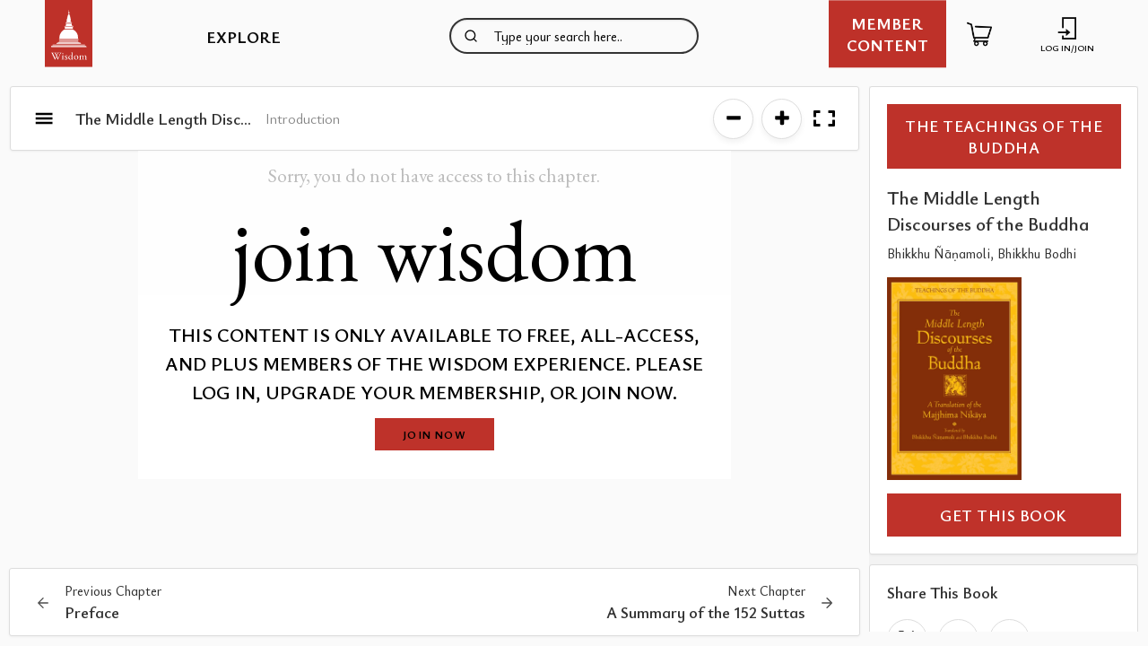

--- FILE ---
content_type: text/html; charset=UTF-8
request_url: https://wisdomexperience.org/ebook/the-middle-length-discourses-of-the-buddha/introduction/
body_size: 35054
content:
<!doctype html>
<html class="no-js" lang="en">
<head>
	<!-- Google Tag Manager -->
	<script>(function(w,d,s,l,i){w[l]=w[l]||[];w[l].push({'gtm.start':
                new Date().getTime(),event:'gtm.js'});var f=d.getElementsByTagName(s)[0],
            j=d.createElement(s),dl=l!='dataLayer'?'&l='+l:'';j.async=true;j.src=
            'https://www.googletagmanager.com/gtm.js?id='+i+dl;f.parentNode.insertBefore(j,f);
        })(window,document,'script','dataLayer','GTM-KDD2BLQ');</script>
	<!-- End Google Tag Manager -->
    <meta charset="utf-8" />
	<meta http-equiv="x-ua-compatible" content="ie=edge">
	<meta name="viewport" content="width=device-width, initial-scale=1.0" />
	<meta name="facebook-domain-verification" content="euba3jksaxxwn7ea99901tv7f7ja56" />
	<meta name='robots' content='index, follow, max-image-preview:large, max-snippet:-1, max-video-preview:-1' />
	<style>img:is([sizes="auto" i], [sizes^="auto," i]) { contain-intrinsic-size: 3000px 1500px }</style>
	
<!-- Google Tag Manager for WordPress by gtm4wp.com -->
<script data-cfasync="false" data-pagespeed-no-defer>
	var gtm4wp_datalayer_name = "dataLayer";
	var dataLayer = dataLayer || [];
	const gtm4wp_use_sku_instead = false;
	const gtm4wp_currency = 'USD';
	const gtm4wp_product_per_impression = 10;
	const gtm4wp_clear_ecommerce = false;
</script>
<!-- End Google Tag Manager for WordPress by gtm4wp.com -->
	<!-- This site is optimized with the Yoast SEO plugin v24.2 - https://yoast.com/wordpress/plugins/seo/ -->
	<title>Introduction - The Wisdom Experience</title>
	<link rel="canonical" href="https://wisdomexperience.org/ebook/the-middle-length-discourses-of-the-buddha/introduction/" />
	<meta property="og:locale" content="en_US" />
	<meta property="og:type" content="article" />
	<meta property="og:title" content="Introduction - The Wisdom Experience" />
	<meta property="og:url" content="https://wisdomexperience.org/ebook/the-middle-length-discourses-of-the-buddha/introduction/" />
	<meta property="og:site_name" content="The Wisdom Experience" />
	<meta property="og:image" content="https://wisdomexperience.org/wp-content/uploads/2019/04/flavio-gasperini-543372-unsplash-1024x359.jpg" />
	<meta property="og:image:width" content="1024" />
	<meta property="og:image:height" content="359" />
	<meta property="og:image:type" content="image/jpeg" />
	<meta name="twitter:card" content="summary_large_image" />
	<script type="application/ld+json" class="yoast-schema-graph">{"@context":"https://schema.org","@graph":[{"@type":"WebPage","@id":"https://wisdomexperience.org/ebook/the-middle-length-discourses-of-the-buddha/introduction/","url":"https://wisdomexperience.org/ebook/the-middle-length-discourses-of-the-buddha/introduction/","name":"Introduction - The Wisdom Experience","isPartOf":{"@id":"https://wisdomexperience.org/#website"},"datePublished":"2019-08-15T18:35:38+00:00","dateModified":"2019-08-15T18:35:38+00:00","breadcrumb":{"@id":"https://wisdomexperience.org/ebook/the-middle-length-discourses-of-the-buddha/introduction/#breadcrumb"},"inLanguage":"en-US","potentialAction":[{"@type":"ReadAction","target":["https://wisdomexperience.org/ebook/the-middle-length-discourses-of-the-buddha/introduction/"]}]},{"@type":"BreadcrumbList","@id":"https://wisdomexperience.org/ebook/the-middle-length-discourses-of-the-buddha/introduction/#breadcrumb","itemListElement":[{"@type":"ListItem","position":1,"name":"Home","item":"https://wisdomexperience.org/"},{"@type":"ListItem","position":2,"name":"eBooks","item":"https://wisdomexperience.org/ebook/"},{"@type":"ListItem","position":3,"name":"The Middle Length Discourses of the Buddha","item":"https://wisdomexperience.org/ebook/the-middle-length-discourses-of-the-buddha/"},{"@type":"ListItem","position":4,"name":"Introduction"}]},{"@type":"WebSite","@id":"https://wisdomexperience.org/#website","url":"https://wisdomexperience.org/","name":"The Wisdom Experience","description":"Wisdom Publications","potentialAction":[{"@type":"SearchAction","target":{"@type":"EntryPoint","urlTemplate":"https://wisdomexperience.org/?s={search_term_string}"},"query-input":{"@type":"PropertyValueSpecification","valueRequired":true,"valueName":"search_term_string"}}],"inLanguage":"en-US"}]}</script>
	<!-- / Yoast SEO plugin. -->


<link rel='dns-prefetch' href='//www.googletagmanager.com' />
<link rel='dns-prefetch' href='//cdn.usefathom.com' />
<link rel='dns-prefetch' href='//js.stripe.com' />
<link rel='dns-prefetch' href='//cdnjs.cloudflare.com' />
<link rel='dns-prefetch' href='//a.omappapi.com' />
<link rel='dns-prefetch' href='//fonts.googleapis.com' />
<script type="text/javascript" id="wpp-js" src="https://wisdomexperience.org/wp-content/plugins/wordpress-popular-posts/assets/js/wpp.min.js?ver=7.2.0" data-sampling="0" data-sampling-rate="100" data-api-url="https://wisdomexperience.org/wp-json/wordpress-popular-posts" data-post-id="136589" data-token="7207e0be07" data-lang="0" data-debug="0"></script>
<link rel='stylesheet' id='cfw-blocks-styles-css' href='https://wisdomexperience.org/wp-content/plugins/checkout-for-woocommerce/build/css/blocks-styles.css?ver=0d76feeb8167b2e621eb654642649a04' type='text/css' media='all' />
<link rel='stylesheet' id='givewp-campaign-blocks-fonts-css' href='https://fonts.googleapis.com/css2?family=Inter%3Awght%40400%3B500%3B600%3B700&#038;display=swap&#038;ver=78953c52793af0d910c52bc234203994' type='text/css' media='all' />
<link rel='stylesheet' id='wc-blocks-integration-css' href='https://wisdomexperience.org/wp-content/plugins/woocommerce-subscriptions/vendor/woocommerce/subscriptions-core/build/index.css?ver=7.9.0' type='text/css' media='all' />
<link rel='stylesheet' id='woocommerce-smart-coupons-available-coupons-block-css' href='https://wisdomexperience.org/wp-content/plugins/woocommerce-smart-coupons/blocks/build/style-woocommerce-smart-coupons-available-coupons-block.css?ver=9.23.0' type='text/css' media='all' />
<link rel='stylesheet' id='wp-components-css' href='https://wisdomexperience.org/wp-includes/css/dist/components/style.min.css?ver=78953c52793af0d910c52bc234203994' type='text/css' media='all' />
<link rel='stylesheet' id='woocommerce-smart-coupons-send-coupon-form-block-css' href='https://wisdomexperience.org/wp-content/plugins/woocommerce-smart-coupons/blocks/build/style-woocommerce-smart-coupons-send-coupon-form-block.css?ver=9.23.0' type='text/css' media='all' />
<link rel='stylesheet' id='woocommerce-smart-coupons-action-tab-frontend-css' href='https://wisdomexperience.org/wp-content/plugins/woocommerce-smart-coupons/blocks/build/style-woocommerce-smart-coupons-action-tab-frontend.css?ver=9.23.0' type='text/css' media='all' />
<link rel='stylesheet' id='festi-cart-styles-css' href='//wisdomexperience.org/wp-content/plugins/woocommerce-woocartpro/static/styles/frontend/style.css?ver=2.5' type='text/css' media='all' />
<link rel='stylesheet' id='festi-cart-cart-customize-style-css' href='//wisdomexperience.org/wp-content/plugins/woocommerce-woocartpro/static/styles/frontend/customize/cart_customize_style.css?1768814510&#038;ver=1768814510' type='text/css' media='all' />
<link rel='stylesheet' id='festi-cart-dropdown-list-customize-style-css' href='//wisdomexperience.org/wp-content/plugins/woocommerce-woocartpro/static/styles/frontend/customize/dropdown_list_customize_style.css?1768814510&#038;ver=1768814510' type='text/css' media='all' />
<link rel='stylesheet' id='festi-cart-widget-customize-style-css' href='//wisdomexperience.org/wp-content/plugins/woocommerce-woocartpro/static/styles/frontend/customize/widget_customize_style.css?1768814510&#038;ver=1768814510' type='text/css' media='all' />
<link rel='stylesheet' id='festi-cart-popup-customize-style-css' href='//wisdomexperience.org/wp-content/plugins/woocommerce-woocartpro/static/styles/frontend/customize/popup_customize_style.css?1768814510&#038;ver=1768814510' type='text/css' media='all' />
<link rel='stylesheet' id='wp-block-library-css' href='https://wisdomexperience.org/wp-includes/css/dist/block-library/style.min.css?ver=78953c52793af0d910c52bc234203994' type='text/css' media='all' />
<style id='bp-login-form-style-inline-css' type='text/css'>
.widget_bp_core_login_widget .bp-login-widget-user-avatar{float:left}.widget_bp_core_login_widget .bp-login-widget-user-links{margin-left:70px}#bp-login-widget-form label{display:block;font-weight:600;margin:15px 0 5px;width:auto}#bp-login-widget-form input[type=password],#bp-login-widget-form input[type=text]{background-color:#fafafa;border:1px solid #d6d6d6;border-radius:0;font:inherit;font-size:100%;padding:.5em;width:100%}#bp-login-widget-form .bp-login-widget-register-link,#bp-login-widget-form .login-submit{display:inline;width:-moz-fit-content;width:fit-content}#bp-login-widget-form .bp-login-widget-register-link{margin-left:1em}#bp-login-widget-form .bp-login-widget-register-link a{filter:invert(1)}#bp-login-widget-form .bp-login-widget-pwd-link{font-size:80%}

</style>
<style id='bp-member-style-inline-css' type='text/css'>
[data-type="bp/member"] input.components-placeholder__input{border:1px solid #757575;border-radius:2px;flex:1 1 auto;padding:6px 8px}.bp-block-member{position:relative}.bp-block-member .member-content{display:flex}.bp-block-member .user-nicename{display:block}.bp-block-member .user-nicename a{border:none;color:currentColor;text-decoration:none}.bp-block-member .bp-profile-button{width:100%}.bp-block-member .bp-profile-button a.button{bottom:10px;display:inline-block;margin:18px 0 0;position:absolute;right:0}.bp-block-member.has-cover .item-header-avatar,.bp-block-member.has-cover .member-content,.bp-block-member.has-cover .member-description{z-index:2}.bp-block-member.has-cover .member-content,.bp-block-member.has-cover .member-description{padding-top:75px}.bp-block-member.has-cover .bp-member-cover-image{background-color:#c5c5c5;background-position:top;background-repeat:no-repeat;background-size:cover;border:0;display:block;height:150px;left:0;margin:0;padding:0;position:absolute;top:0;width:100%;z-index:1}.bp-block-member img.avatar{height:auto;width:auto}.bp-block-member.avatar-none .item-header-avatar{display:none}.bp-block-member.avatar-none.has-cover{min-height:200px}.bp-block-member.avatar-full{min-height:150px}.bp-block-member.avatar-full .item-header-avatar{width:180px}.bp-block-member.avatar-thumb .member-content{align-items:center;min-height:50px}.bp-block-member.avatar-thumb .item-header-avatar{width:70px}.bp-block-member.avatar-full.has-cover{min-height:300px}.bp-block-member.avatar-full.has-cover .item-header-avatar{width:200px}.bp-block-member.avatar-full.has-cover img.avatar{background:#fffc;border:2px solid #fff;margin-left:20px}.bp-block-member.avatar-thumb.has-cover .item-header-avatar{padding-top:75px}.entry .entry-content .bp-block-member .user-nicename a{border:none;color:currentColor;text-decoration:none}

</style>
<style id='bp-members-style-inline-css' type='text/css'>
[data-type="bp/members"] .components-placeholder.is-appender{min-height:0}[data-type="bp/members"] .components-placeholder.is-appender .components-placeholder__label:empty{display:none}[data-type="bp/members"] .components-placeholder input.components-placeholder__input{border:1px solid #757575;border-radius:2px;flex:1 1 auto;padding:6px 8px}[data-type="bp/members"].avatar-none .member-description{width:calc(100% - 44px)}[data-type="bp/members"].avatar-full .member-description{width:calc(100% - 224px)}[data-type="bp/members"].avatar-thumb .member-description{width:calc(100% - 114px)}[data-type="bp/members"] .member-content{position:relative}[data-type="bp/members"] .member-content .is-right{position:absolute;right:2px;top:2px}[data-type="bp/members"] .columns-2 .member-content .member-description,[data-type="bp/members"] .columns-3 .member-content .member-description,[data-type="bp/members"] .columns-4 .member-content .member-description{padding-left:44px;width:calc(100% - 44px)}[data-type="bp/members"] .columns-3 .is-right{right:-10px}[data-type="bp/members"] .columns-4 .is-right{right:-50px}.bp-block-members.is-grid{display:flex;flex-wrap:wrap;padding:0}.bp-block-members.is-grid .member-content{margin:0 1.25em 1.25em 0;width:100%}@media(min-width:600px){.bp-block-members.columns-2 .member-content{width:calc(50% - .625em)}.bp-block-members.columns-2 .member-content:nth-child(2n){margin-right:0}.bp-block-members.columns-3 .member-content{width:calc(33.33333% - .83333em)}.bp-block-members.columns-3 .member-content:nth-child(3n){margin-right:0}.bp-block-members.columns-4 .member-content{width:calc(25% - .9375em)}.bp-block-members.columns-4 .member-content:nth-child(4n){margin-right:0}}.bp-block-members .member-content{display:flex;flex-direction:column;padding-bottom:1em;text-align:center}.bp-block-members .member-content .item-header-avatar,.bp-block-members .member-content .member-description{width:100%}.bp-block-members .member-content .item-header-avatar{margin:0 auto}.bp-block-members .member-content .item-header-avatar img.avatar{display:inline-block}@media(min-width:600px){.bp-block-members .member-content{flex-direction:row;text-align:left}.bp-block-members .member-content .item-header-avatar,.bp-block-members .member-content .member-description{width:auto}.bp-block-members .member-content .item-header-avatar{margin:0}}.bp-block-members .member-content .user-nicename{display:block}.bp-block-members .member-content .user-nicename a{border:none;color:currentColor;text-decoration:none}.bp-block-members .member-content time{color:#767676;display:block;font-size:80%}.bp-block-members.avatar-none .item-header-avatar{display:none}.bp-block-members.avatar-full{min-height:190px}.bp-block-members.avatar-full .item-header-avatar{width:180px}.bp-block-members.avatar-thumb .member-content{min-height:80px}.bp-block-members.avatar-thumb .item-header-avatar{width:70px}.bp-block-members.columns-2 .member-content,.bp-block-members.columns-3 .member-content,.bp-block-members.columns-4 .member-content{display:block;text-align:center}.bp-block-members.columns-2 .member-content .item-header-avatar,.bp-block-members.columns-3 .member-content .item-header-avatar,.bp-block-members.columns-4 .member-content .item-header-avatar{margin:0 auto}.bp-block-members img.avatar{height:auto;max-width:-moz-fit-content;max-width:fit-content;width:auto}.bp-block-members .member-content.has-activity{align-items:center}.bp-block-members .member-content.has-activity .item-header-avatar{padding-right:1em}.bp-block-members .member-content.has-activity .wp-block-quote{margin-bottom:0;text-align:left}.bp-block-members .member-content.has-activity .wp-block-quote cite a,.entry .entry-content .bp-block-members .user-nicename a{border:none;color:currentColor;text-decoration:none}

</style>
<style id='bp-dynamic-members-style-inline-css' type='text/css'>
.bp-dynamic-block-container .item-options{font-size:.5em;margin:0 0 1em;padding:1em 0}.bp-dynamic-block-container .item-options a.selected{font-weight:600}.bp-dynamic-block-container ul.item-list{list-style:none;margin:1em 0;padding-left:0}.bp-dynamic-block-container ul.item-list li{margin-bottom:1em}.bp-dynamic-block-container ul.item-list li:after,.bp-dynamic-block-container ul.item-list li:before{content:" ";display:table}.bp-dynamic-block-container ul.item-list li:after{clear:both}.bp-dynamic-block-container ul.item-list li .item-avatar{float:left;width:60px}.bp-dynamic-block-container ul.item-list li .item{margin-left:70px}

</style>
<style id='bp-online-members-style-inline-css' type='text/css'>
.widget_bp_core_whos_online_widget .avatar-block,[data-type="bp/online-members"] .avatar-block{display:flex;flex-flow:row wrap}.widget_bp_core_whos_online_widget .avatar-block img,[data-type="bp/online-members"] .avatar-block img{margin:.5em}

</style>
<style id='bp-active-members-style-inline-css' type='text/css'>
.widget_bp_core_recently_active_widget .avatar-block,[data-type="bp/active-members"] .avatar-block{display:flex;flex-flow:row wrap}.widget_bp_core_recently_active_widget .avatar-block img,[data-type="bp/active-members"] .avatar-block img{margin:.5em}

</style>
<style id='givewp-campaign-comments-block-style-inline-css' type='text/css'>
.givewp-campaign-comment-block-card{display:flex;gap:var(--givewp-spacing-3);padding:var(--givewp-spacing-4) 0}.givewp-campaign-comment-block-card__avatar{align-items:center;border-radius:50%;display:flex;height:40px;justify-content:center;width:40px}.givewp-campaign-comment-block-card__avatar img{align-items:center;border-radius:50%;display:flex;height:auto;justify-content:center;min-width:40px;width:100%}.givewp-campaign-comment-block-card__donor-name{color:var(--givewp-neutral-700);font-size:1rem;font-weight:600;line-height:1.5;margin:0;text-align:left}.givewp-campaign-comment-block-card__details{align-items:center;color:var(--givewp-neutral-400);display:flex;font-size:.875rem;font-weight:500;gap:var(--givewp-spacing-2);height:auto;line-height:1.43;margin:2px 0 var(--givewp-spacing-3) 0;text-align:left}.givewp-campaign-comment-block-card__comment{color:var(--givewp-neutral-700);font-size:1rem;line-height:1.5;margin:0;text-align:left}.givewp-campaign-comment-block-card__read-more{background:none;border:none;color:var(--givewp-blue-500);cursor:pointer;font-size:.875rem;line-height:1.43;outline:none;padding:0}
.givewp-campaign-comments-block-empty-state{align-items:center;background-color:var(--givewp-shades-white);border:1px solid var(--givewp-neutral-50);border-radius:.5rem;display:flex;flex-direction:column;justify-content:center;padding:var(--givewp-spacing-6)}.givewp-campaign-comments-block-empty-state__details{align-items:center;display:flex;flex-direction:column;gap:var(--givewp-spacing-1);justify-content:center;margin:.875rem 0}.givewp-campaign-comments-block-empty-state__title{color:var(--givewp-neutral-700);font-size:1rem;font-weight:500;margin:0}.givewp-campaign-comments-block-empty-state__description{color:var(--givewp-neutral-700);font-size:.875rem;line-height:1.43;margin:0}
.givewp-campaign-comment-block{background-color:var(--givewp-shades-white);display:flex;flex-direction:column;gap:var(--givewp-spacing-2);padding:var(--givewp-spacing-6) 0}.givewp-campaign-comment-block__title{color:var(--givewp-neutral-900);font-size:18px;font-weight:600;line-height:1.56;margin:0;text-align:left}.givewp-campaign-comment-block__cta{align-items:center;background-color:var(--givewp-neutral-50);border-radius:4px;color:var(--giewp-neutral-500);display:flex;font-size:14px;font-weight:600;gap:8px;height:36px;line-height:1.43;margin:0;padding:var(--givewp-spacing-2) var(--givewp-spacing-4);text-align:left}

</style>
<style id='givewp-campaign-cover-block-style-inline-css' type='text/css'>
.givewp-campaign-selector{border:1px solid #e5e7eb;border-radius:5px;box-shadow:0 2px 4px 0 rgba(0,0,0,.05);display:flex;flex-direction:column;gap:20px;padding:40px 24px}.givewp-campaign-selector__label{padding-bottom:16px}.givewp-campaign-selector__select input[type=text]:focus{border-color:transparent;box-shadow:0 0 0 1px transparent;outline:2px solid transparent}.givewp-campaign-selector__logo{align-self:center}.givewp-campaign-selector__open{background:#2271b1;border:none;border-radius:5px;color:#fff;cursor:pointer;padding:.5rem 1rem}.givewp-campaign-selector__submit{background-color:#27ae60;border:0;border-radius:5px;color:#fff;font-weight:700;outline:none;padding:1rem;text-align:center;transition:.2s;width:100%}.givewp-campaign-selector__submit:disabled{background-color:#f3f4f6;color:#9ca0af}.givewp-campaign-selector__submit:hover:not(:disabled){cursor:pointer;filter:brightness(1.2)}
.givewp-campaign-cover-block__button{align-items:center;border:1px solid #2271b1;border-radius:2px;color:#2271b1;display:flex;justify-content:center;margin-bottom:.5rem;min-height:32px;width:100%}.givewp-campaign-cover-block__image{border-radius:2px;display:flex;flex-grow:1;margin-bottom:.5rem;max-height:4.44rem;-o-object-fit:cover;object-fit:cover;width:100%}.givewp-campaign-cover-block__help-text{color:#4b5563;font-size:.75rem;font-stretch:normal;font-style:normal;font-weight:400;letter-spacing:normal;line-height:1.4;text-align:left}.givewp-campaign-cover-block__edit-campaign-link{align-items:center;display:inline-flex;font-size:.75rem;font-stretch:normal;font-style:normal;font-weight:400;gap:.125rem;line-height:1.4}.givewp-campaign-cover-block__edit-campaign-link svg{fill:currentColor;height:1.25rem;width:1.25rem}.givewp-campaign-cover-block-preview__image{align-items:center;display:flex;height:100%;justify-content:center;width:100%}

</style>
<link rel='stylesheet' id='givewp-campaign-donations-style-css' href='https://wisdomexperience.org/wp-content/plugins/give/build/campaignDonationsBlockApp.css?ver=1.0.0' type='text/css' media='all' />
<link rel='stylesheet' id='givewp-campaign-donors-style-css' href='https://wisdomexperience.org/wp-content/plugins/give/build/campaignDonorsBlockApp.css?ver=1.0.0' type='text/css' media='all' />
<style id='givewp-campaign-form-style-inline-css' type='text/css'>
.givewp-donation-form-modal{outline:none;overflow-y:scroll;padding:1rem;width:100%}.givewp-donation-form-modal[data-entering=true]{animation:modal-fade .3s,modal-zoom .6s}@keyframes modal-fade{0%{opacity:0}to{opacity:1}}@keyframes modal-zoom{0%{transform:scale(.8)}to{transform:scale(1)}}.givewp-donation-form-modal__overlay{align-items:center;background:rgba(0,0,0,.7);display:flex;flex-direction:column;height:var(--visual-viewport-height);justify-content:center;left:0;position:fixed;top:0;width:100vw;z-index:100}.givewp-donation-form-modal__overlay[data-loading=true]{display:none}.givewp-donation-form-modal__overlay[data-entering=true]{animation:modal-fade .3s}.givewp-donation-form-modal__overlay[data-exiting=true]{animation:modal-fade .15s ease-in reverse}.givewp-donation-form-modal__open__spinner{left:50%;line-height:1;position:absolute;top:50%;transform:translate(-50%,-50%);z-index:100}.givewp-donation-form-modal__open{position:relative}.givewp-donation-form-modal__close{background:#e7e8ed;border:1px solid transparent;border-radius:50%;cursor:pointer;display:flex;padding:.75rem;position:fixed;right:25px;top:25px;transition:.2s;width:-moz-fit-content;width:fit-content;z-index:999}.givewp-donation-form-modal__close svg{height:1rem;width:1rem}.givewp-donation-form-modal__close:active,.givewp-donation-form-modal__close:focus,.givewp-donation-form-modal__close:hover{background-color:#caccd7;border:1px solid #caccd7}.admin-bar .givewp-donation-form-modal{margin-top:32px}.admin-bar .givewp-donation-form-modal__close{top:57px}
.givewp-entity-selector{border:1px solid #e5e7eb;border-radius:5px;box-shadow:0 2px 4px 0 rgba(0,0,0,.05);display:flex;flex-direction:column;gap:20px;padding:40px 24px}.givewp-entity-selector__label{padding-bottom:16px}.givewp-entity-selector__select input[type=text]:focus{border-color:transparent;box-shadow:0 0 0 1px transparent;outline:2px solid transparent}.givewp-entity-selector__logo{align-self:center}.givewp-entity-selector__open{background:#2271b1;border:none;border-radius:5px;color:#fff;cursor:pointer;padding:.5rem 1rem}.givewp-entity-selector__submit{background-color:#27ae60;border:0;border-radius:5px;color:#fff;font-weight:700;outline:none;padding:1rem;text-align:center;transition:.2s;width:100%}.givewp-entity-selector__submit:disabled{background-color:#f3f4f6;color:#9ca0af}.givewp-entity-selector__submit:hover:not(:disabled){cursor:pointer;filter:brightness(1.2)}
.givewp-campaign-selector{border:1px solid #e5e7eb;border-radius:5px;box-shadow:0 2px 4px 0 rgba(0,0,0,.05);display:flex;flex-direction:column;gap:20px;padding:40px 24px}.givewp-campaign-selector__label{padding-bottom:16px}.givewp-campaign-selector__select input[type=text]:focus{border-color:transparent;box-shadow:0 0 0 1px transparent;outline:2px solid transparent}.givewp-campaign-selector__logo{align-self:center}.givewp-campaign-selector__open{background:#2271b1;border:none;border-radius:5px;color:#fff;cursor:pointer;padding:.5rem 1rem}.givewp-campaign-selector__submit{background-color:#27ae60;border:0;border-radius:5px;color:#fff;font-weight:700;outline:none;padding:1rem;text-align:center;transition:.2s;width:100%}.givewp-campaign-selector__submit:disabled{background-color:#f3f4f6;color:#9ca0af}.givewp-campaign-selector__submit:hover:not(:disabled){cursor:pointer;filter:brightness(1.2)}
.givewp-donation-form-link,.givewp-donation-form-modal__open{background:var(--givewp-primary-color,#2271b1);border:none;border-radius:5px;color:var(--givewp-secondary-color,#fff);cursor:pointer;font-family:-apple-system,BlinkMacSystemFont,Segoe UI,Roboto,Oxygen-Sans,Ubuntu,Cantarell,Helvetica Neue,sans-serif;font-size:1rem;font-weight:500!important;line-height:1.5;padding:.75rem 1.25rem!important;text-decoration:none!important;transition:all .2s ease;width:100%}.givewp-donation-form-link:active,.givewp-donation-form-link:focus,.givewp-donation-form-link:focus-visible,.givewp-donation-form-link:hover,.givewp-donation-form-modal__open:active,.givewp-donation-form-modal__open:focus,.givewp-donation-form-modal__open:focus-visible,.givewp-donation-form-modal__open:hover{background-color:color-mix(in srgb,var(--givewp-primary-color),#000 20%)}.components-input-control__label{width:100%}.wp-block-givewp-campaign-form{position:relative}.wp-block-givewp-campaign-form form[id*=give-form] #give-gateway-radio-list>li input[type=radio]{display:inline-block}.wp-block-givewp-campaign-form iframe{pointer-events:none;width:100%!important}.give-change-donation-form-btn svg{margin-top:3px}.givewp-default-form-toggle{margin-top:var(--givewp-spacing-4)}

</style>
<style id='givewp-campaign-goal-style-inline-css' type='text/css'>
.givewp-campaign-goal{display:flex;flex-direction:column;gap:.5rem;padding-bottom:1rem}.givewp-campaign-goal__container{display:flex;flex-direction:row;justify-content:space-between}.givewp-campaign-goal__container-item{display:flex;flex-direction:column;gap:.2rem}.givewp-campaign-goal__container-item span{color:var(--givewp-neutral-500);font-size:12px;font-weight:600;letter-spacing:.48px;line-height:1.5;text-transform:uppercase}.givewp-campaign-goal__container-item strong{color:var(--givewp-neutral-900);font-size:20px;font-weight:600;line-height:1.6}.givewp-campaign-goal__progress-bar{display:flex}.givewp-campaign-goal__progress-bar-container{background-color:#f2f2f2;border-radius:14px;box-shadow:inset 0 1px 4px 0 rgba(0,0,0,.09);display:flex;flex-grow:1;height:8px}.givewp-campaign-goal__progress-bar-progress{background:var(--givewp-secondary-color,#2d802f);border-radius:14px;box-shadow:inset 0 1px 4px 0 rgba(0,0,0,.09);display:flex;height:8px}

</style>
<style id='givewp-campaign-stats-block-style-inline-css' type='text/css'>
.givewp-campaign-stats-block span{color:var(--givewp-neutral-500);display:block;font-size:12px;font-weight:600;letter-spacing:.48px;line-height:1.5;margin-bottom:2px;text-align:left;text-transform:uppercase}.givewp-campaign-stats-block strong{color:var(--givewp-neutral-900);font-size:20px;font-weight:600;letter-spacing:normal;line-height:1.6}

</style>
<style id='givewp-campaign-donate-button-style-inline-css' type='text/css'>
.givewp-donation-form-link,.givewp-donation-form-modal__open{background:var(--givewp-primary-color,#2271b1);border:none;border-radius:5px;color:var(--givewp-secondary-color,#fff);cursor:pointer;font-family:-apple-system,BlinkMacSystemFont,Segoe UI,Roboto,Oxygen-Sans,Ubuntu,Cantarell,Helvetica Neue,sans-serif;font-size:1rem;font-weight:500!important;line-height:1.5;padding:.75rem 1.25rem!important;text-decoration:none!important;transition:all .2s ease;width:100%}.givewp-donation-form-link:active,.givewp-donation-form-link:focus,.givewp-donation-form-link:focus-visible,.givewp-donation-form-link:hover,.givewp-donation-form-modal__open:active,.givewp-donation-form-modal__open:focus,.givewp-donation-form-modal__open:focus-visible,.givewp-donation-form-modal__open:hover{background-color:color-mix(in srgb,var(--givewp-primary-color),#000 20%)}.give-change-donation-form-btn svg{margin-top:3px}.givewp-default-form-toggle{margin-top:var(--givewp-spacing-4)}

</style>
<style id='powerpress-player-block-style-inline-css' type='text/css'>


</style>
<style id='classic-theme-styles-inline-css' type='text/css'>
/*! This file is auto-generated */
.wp-block-button__link{color:#fff;background-color:#32373c;border-radius:9999px;box-shadow:none;text-decoration:none;padding:calc(.667em + 2px) calc(1.333em + 2px);font-size:1.125em}.wp-block-file__button{background:#32373c;color:#fff;text-decoration:none}
</style>
<style id='global-styles-inline-css' type='text/css'>
:root{--wp--preset--aspect-ratio--square: 1;--wp--preset--aspect-ratio--4-3: 4/3;--wp--preset--aspect-ratio--3-4: 3/4;--wp--preset--aspect-ratio--3-2: 3/2;--wp--preset--aspect-ratio--2-3: 2/3;--wp--preset--aspect-ratio--16-9: 16/9;--wp--preset--aspect-ratio--9-16: 9/16;--wp--preset--color--black: #000000;--wp--preset--color--cyan-bluish-gray: #abb8c3;--wp--preset--color--white: #ffffff;--wp--preset--color--pale-pink: #f78da7;--wp--preset--color--vivid-red: #cf2e2e;--wp--preset--color--luminous-vivid-orange: #ff6900;--wp--preset--color--luminous-vivid-amber: #fcb900;--wp--preset--color--light-green-cyan: #7bdcb5;--wp--preset--color--vivid-green-cyan: #00d084;--wp--preset--color--pale-cyan-blue: #8ed1fc;--wp--preset--color--vivid-cyan-blue: #0693e3;--wp--preset--color--vivid-purple: #9b51e0;--wp--preset--gradient--vivid-cyan-blue-to-vivid-purple: linear-gradient(135deg,rgba(6,147,227,1) 0%,rgb(155,81,224) 100%);--wp--preset--gradient--light-green-cyan-to-vivid-green-cyan: linear-gradient(135deg,rgb(122,220,180) 0%,rgb(0,208,130) 100%);--wp--preset--gradient--luminous-vivid-amber-to-luminous-vivid-orange: linear-gradient(135deg,rgba(252,185,0,1) 0%,rgba(255,105,0,1) 100%);--wp--preset--gradient--luminous-vivid-orange-to-vivid-red: linear-gradient(135deg,rgba(255,105,0,1) 0%,rgb(207,46,46) 100%);--wp--preset--gradient--very-light-gray-to-cyan-bluish-gray: linear-gradient(135deg,rgb(238,238,238) 0%,rgb(169,184,195) 100%);--wp--preset--gradient--cool-to-warm-spectrum: linear-gradient(135deg,rgb(74,234,220) 0%,rgb(151,120,209) 20%,rgb(207,42,186) 40%,rgb(238,44,130) 60%,rgb(251,105,98) 80%,rgb(254,248,76) 100%);--wp--preset--gradient--blush-light-purple: linear-gradient(135deg,rgb(255,206,236) 0%,rgb(152,150,240) 100%);--wp--preset--gradient--blush-bordeaux: linear-gradient(135deg,rgb(254,205,165) 0%,rgb(254,45,45) 50%,rgb(107,0,62) 100%);--wp--preset--gradient--luminous-dusk: linear-gradient(135deg,rgb(255,203,112) 0%,rgb(199,81,192) 50%,rgb(65,88,208) 100%);--wp--preset--gradient--pale-ocean: linear-gradient(135deg,rgb(255,245,203) 0%,rgb(182,227,212) 50%,rgb(51,167,181) 100%);--wp--preset--gradient--electric-grass: linear-gradient(135deg,rgb(202,248,128) 0%,rgb(113,206,126) 100%);--wp--preset--gradient--midnight: linear-gradient(135deg,rgb(2,3,129) 0%,rgb(40,116,252) 100%);--wp--preset--font-size--small: 13px;--wp--preset--font-size--medium: 20px;--wp--preset--font-size--large: 36px;--wp--preset--font-size--x-large: 42px;--wp--preset--font-family--inter: "Inter", sans-serif;--wp--preset--font-family--cardo: Cardo;--wp--preset--spacing--20: 0.44rem;--wp--preset--spacing--30: 0.67rem;--wp--preset--spacing--40: 1rem;--wp--preset--spacing--50: 1.5rem;--wp--preset--spacing--60: 2.25rem;--wp--preset--spacing--70: 3.38rem;--wp--preset--spacing--80: 5.06rem;--wp--preset--shadow--natural: 6px 6px 9px rgba(0, 0, 0, 0.2);--wp--preset--shadow--deep: 12px 12px 50px rgba(0, 0, 0, 0.4);--wp--preset--shadow--sharp: 6px 6px 0px rgba(0, 0, 0, 0.2);--wp--preset--shadow--outlined: 6px 6px 0px -3px rgba(255, 255, 255, 1), 6px 6px rgba(0, 0, 0, 1);--wp--preset--shadow--crisp: 6px 6px 0px rgba(0, 0, 0, 1);}:where(.is-layout-flex){gap: 0.5em;}:where(.is-layout-grid){gap: 0.5em;}body .is-layout-flex{display: flex;}.is-layout-flex{flex-wrap: wrap;align-items: center;}.is-layout-flex > :is(*, div){margin: 0;}body .is-layout-grid{display: grid;}.is-layout-grid > :is(*, div){margin: 0;}:where(.wp-block-columns.is-layout-flex){gap: 2em;}:where(.wp-block-columns.is-layout-grid){gap: 2em;}:where(.wp-block-post-template.is-layout-flex){gap: 1.25em;}:where(.wp-block-post-template.is-layout-grid){gap: 1.25em;}.has-black-color{color: var(--wp--preset--color--black) !important;}.has-cyan-bluish-gray-color{color: var(--wp--preset--color--cyan-bluish-gray) !important;}.has-white-color{color: var(--wp--preset--color--white) !important;}.has-pale-pink-color{color: var(--wp--preset--color--pale-pink) !important;}.has-vivid-red-color{color: var(--wp--preset--color--vivid-red) !important;}.has-luminous-vivid-orange-color{color: var(--wp--preset--color--luminous-vivid-orange) !important;}.has-luminous-vivid-amber-color{color: var(--wp--preset--color--luminous-vivid-amber) !important;}.has-light-green-cyan-color{color: var(--wp--preset--color--light-green-cyan) !important;}.has-vivid-green-cyan-color{color: var(--wp--preset--color--vivid-green-cyan) !important;}.has-pale-cyan-blue-color{color: var(--wp--preset--color--pale-cyan-blue) !important;}.has-vivid-cyan-blue-color{color: var(--wp--preset--color--vivid-cyan-blue) !important;}.has-vivid-purple-color{color: var(--wp--preset--color--vivid-purple) !important;}.has-black-background-color{background-color: var(--wp--preset--color--black) !important;}.has-cyan-bluish-gray-background-color{background-color: var(--wp--preset--color--cyan-bluish-gray) !important;}.has-white-background-color{background-color: var(--wp--preset--color--white) !important;}.has-pale-pink-background-color{background-color: var(--wp--preset--color--pale-pink) !important;}.has-vivid-red-background-color{background-color: var(--wp--preset--color--vivid-red) !important;}.has-luminous-vivid-orange-background-color{background-color: var(--wp--preset--color--luminous-vivid-orange) !important;}.has-luminous-vivid-amber-background-color{background-color: var(--wp--preset--color--luminous-vivid-amber) !important;}.has-light-green-cyan-background-color{background-color: var(--wp--preset--color--light-green-cyan) !important;}.has-vivid-green-cyan-background-color{background-color: var(--wp--preset--color--vivid-green-cyan) !important;}.has-pale-cyan-blue-background-color{background-color: var(--wp--preset--color--pale-cyan-blue) !important;}.has-vivid-cyan-blue-background-color{background-color: var(--wp--preset--color--vivid-cyan-blue) !important;}.has-vivid-purple-background-color{background-color: var(--wp--preset--color--vivid-purple) !important;}.has-black-border-color{border-color: var(--wp--preset--color--black) !important;}.has-cyan-bluish-gray-border-color{border-color: var(--wp--preset--color--cyan-bluish-gray) !important;}.has-white-border-color{border-color: var(--wp--preset--color--white) !important;}.has-pale-pink-border-color{border-color: var(--wp--preset--color--pale-pink) !important;}.has-vivid-red-border-color{border-color: var(--wp--preset--color--vivid-red) !important;}.has-luminous-vivid-orange-border-color{border-color: var(--wp--preset--color--luminous-vivid-orange) !important;}.has-luminous-vivid-amber-border-color{border-color: var(--wp--preset--color--luminous-vivid-amber) !important;}.has-light-green-cyan-border-color{border-color: var(--wp--preset--color--light-green-cyan) !important;}.has-vivid-green-cyan-border-color{border-color: var(--wp--preset--color--vivid-green-cyan) !important;}.has-pale-cyan-blue-border-color{border-color: var(--wp--preset--color--pale-cyan-blue) !important;}.has-vivid-cyan-blue-border-color{border-color: var(--wp--preset--color--vivid-cyan-blue) !important;}.has-vivid-purple-border-color{border-color: var(--wp--preset--color--vivid-purple) !important;}.has-vivid-cyan-blue-to-vivid-purple-gradient-background{background: var(--wp--preset--gradient--vivid-cyan-blue-to-vivid-purple) !important;}.has-light-green-cyan-to-vivid-green-cyan-gradient-background{background: var(--wp--preset--gradient--light-green-cyan-to-vivid-green-cyan) !important;}.has-luminous-vivid-amber-to-luminous-vivid-orange-gradient-background{background: var(--wp--preset--gradient--luminous-vivid-amber-to-luminous-vivid-orange) !important;}.has-luminous-vivid-orange-to-vivid-red-gradient-background{background: var(--wp--preset--gradient--luminous-vivid-orange-to-vivid-red) !important;}.has-very-light-gray-to-cyan-bluish-gray-gradient-background{background: var(--wp--preset--gradient--very-light-gray-to-cyan-bluish-gray) !important;}.has-cool-to-warm-spectrum-gradient-background{background: var(--wp--preset--gradient--cool-to-warm-spectrum) !important;}.has-blush-light-purple-gradient-background{background: var(--wp--preset--gradient--blush-light-purple) !important;}.has-blush-bordeaux-gradient-background{background: var(--wp--preset--gradient--blush-bordeaux) !important;}.has-luminous-dusk-gradient-background{background: var(--wp--preset--gradient--luminous-dusk) !important;}.has-pale-ocean-gradient-background{background: var(--wp--preset--gradient--pale-ocean) !important;}.has-electric-grass-gradient-background{background: var(--wp--preset--gradient--electric-grass) !important;}.has-midnight-gradient-background{background: var(--wp--preset--gradient--midnight) !important;}.has-small-font-size{font-size: var(--wp--preset--font-size--small) !important;}.has-medium-font-size{font-size: var(--wp--preset--font-size--medium) !important;}.has-large-font-size{font-size: var(--wp--preset--font-size--large) !important;}.has-x-large-font-size{font-size: var(--wp--preset--font-size--x-large) !important;}
:where(.wp-block-post-template.is-layout-flex){gap: 1.25em;}:where(.wp-block-post-template.is-layout-grid){gap: 1.25em;}
:where(.wp-block-columns.is-layout-flex){gap: 2em;}:where(.wp-block-columns.is-layout-grid){gap: 2em;}
:root :where(.wp-block-pullquote){font-size: 1.5em;line-height: 1.6;}
</style>
<link rel='stylesheet' id='bbp-default-css' href='https://wisdomexperience.org/wp-content/plugins/bbpress/templates/default/css/bbpress.min.css?ver=2.6.14' type='text/css' media='all' />
<link rel='stylesheet' id='algolia-icomoon-css' href='https://wisdomexperience.org/wp-content/plugins/wisdom-algolia/includes/../css/vendor/icomoon/fonts.css?ver=1693589310' type='text/css' media='all' />
<link rel='stylesheet' id='algolia-theme-css' href='https://wisdomexperience.org/wp-content/plugins/wisdom-algolia/includes/../css/vendor/algolia/satellite-min.css?ver=1693589310' type='text/css' media='all' />
<link rel='stylesheet' id='wisdompubs-google-font-css' href='//fonts.googleapis.com/css2?family=EB+Garamond:ital,wght@0,400;0,500;0,600;0,700;0,800;1,400;1,500;1,600;1,700;1,800&#038;family=Ovo&#038;family=Ysabeau+Infant:ital,wght@0,1..1000;1,1..1000&#038;display=swap&#038;subset=latin-ext' type='text/css' media='all' />
<link rel='stylesheet' id='wisdompubs-css-css' href='https://wisdomexperience.org/wp-content/themes/wisdompubs/dist/assets/css/app.css?ver=1768804263' type='text/css' media='all' />
<link rel='stylesheet' id='wisdom-algolia-css-css' href='https://wisdomexperience.org/wp-content/plugins/wisdom-algolia/includes/../css/wisdom-algolia.css?ver=1721887205' type='text/css' media='all' />
<link rel='stylesheet' id='wisdom-algolia-results-css-css' href='https://wisdomexperience.org/wp-content/plugins/wisdom-algolia/includes/../css/templates/search-results.css?ver=1693589310' type='text/css' media='all' />
<link rel='stylesheet' id='affwp-forms-css' href='https://wisdomexperience.org/wp-content/plugins/affiliate-wp/assets/css/forms.min.css?ver=2.0.9.1' type='text/css' media='all' />
<link rel='stylesheet' id='restricted-texts-lightbox-css-css' href='https://wisdomexperience.org/wp-content/plugins/restricted-texts-lightbox/includes/../css/restricted-texts-lightbox.css?ver=1693589306' type='text/css' media='all' />
<link rel='stylesheet' id='learndash_quiz_front_css-css' href='//wisdomexperience.org/wp-content/plugins/sfwd-lms/themes/legacy/templates/learndash_quiz_front.min.css?ver=4.2.1.2' type='text/css' media='all' />
<link rel='stylesheet' id='learndash_style-css' href='//wisdomexperience.org/wp-content/plugins/sfwd-lms/assets/css/style.min.css?ver=4.2.1.2' type='text/css' media='all' />
<link rel='stylesheet' id='sfwd_front_css-css' href='//wisdomexperience.org/wp-content/plugins/sfwd-lms/assets/css/front.min.css?ver=4.2.1.2' type='text/css' media='all' />
<link rel='stylesheet' id='jquery-dropdown-css-css' href='//wisdomexperience.org/wp-content/plugins/sfwd-lms/assets/css/jquery.dropdown.min.css?ver=4.2.1.2' type='text/css' media='all' />
<link rel='stylesheet' id='learndash_pager_css-css' href='//wisdomexperience.org/wp-content/plugins/sfwd-lms/themes/legacy/templates/learndash_pager.min.css?ver=4.2.1.2' type='text/css' media='all' />
<link rel='stylesheet' id='learndash_template_style_css-css' href='//wisdomexperience.org/wp-content/plugins/sfwd-lms/themes/legacy/templates/learndash_template_style.min.css?ver=4.2.1.2' type='text/css' media='all' />
<link rel='stylesheet' id='learndash_lesson_video-css' href='//wisdomexperience.org/wp-content/plugins/sfwd-lms/themes/legacy/templates/learndash_lesson_video.min.css?ver=4.2.1.2' type='text/css' media='all' />
<link rel='stylesheet' id='course-upsell-css-css' href='https://wisdomexperience.org/wp-content/plugins/wisdom-course-upsell/includes/../css/course-upsell.css?ver=1693589317' type='text/css' media='all' />
<link rel='stylesheet' id='wisdom-lightbox-css-css' href='https://wisdomexperience.org/wp-content/plugins/wisdom-lightbox/includes/../css/wisdom-lightbox.css?ver=1649384126' type='text/css' media='all' />
<link rel='stylesheet' id='woocommerce-layout-css' href='https://wisdomexperience.org/wp-content/plugins/woocommerce/assets/css/woocommerce-layout.css?ver=9.5.3' type='text/css' media='all' />
<link rel='stylesheet' id='woocommerce-smallscreen-css' href='https://wisdomexperience.org/wp-content/plugins/woocommerce/assets/css/woocommerce-smallscreen.css?ver=9.5.3' type='text/css' media='only screen and (max-width: 768px)' />
<link rel='stylesheet' id='woocommerce-general-css' href='https://wisdomexperience.org/wp-content/plugins/woocommerce/assets/css/woocommerce.css?ver=9.5.3' type='text/css' media='all' />
<style id='woocommerce-inline-inline-css' type='text/css'>
.woocommerce form .form-row .required { visibility: visible; }
</style>
<link rel='stylesheet' id='give-styles-css' href='https://wisdomexperience.org/wp-content/plugins/give/build/assets/dist/css/give.css?ver=4.6.1' type='text/css' media='all' />
<link rel='stylesheet' id='give-donation-summary-style-frontend-css' href='https://wisdomexperience.org/wp-content/plugins/give/build/assets/dist/css/give-donation-summary.css?ver=4.6.1' type='text/css' media='all' />
<link rel='stylesheet' id='givewp-design-system-foundation-css' href='https://wisdomexperience.org/wp-content/plugins/give/build/assets/dist/css/design-system/foundation.css?ver=1.2.0' type='text/css' media='all' />
<link rel='stylesheet' id='metorik-css-css' href='https://wisdomexperience.org/wp-content/plugins/metorik-helper/assets/css/metorik.css?ver=2.0.9' type='text/css' media='all' />
<link rel='stylesheet' id='wordpress-popular-posts-css-css' href='https://wisdomexperience.org/wp-content/plugins/wordpress-popular-posts/assets/css/wpp.css?ver=7.2.0' type='text/css' media='all' />
<link rel='stylesheet' id='give_recurring_css-css' href='https://wisdomexperience.org/wp-content/plugins/give-recurring/assets/css/give-recurring.min.css?ver=2.14.1' type='text/css' media='all' />
<link rel='stylesheet' id='gdatt-attachments-css' href='https://wisdomexperience.org/wp-content/plugins/gd-bbpress-attachments/css/front.min.css?ver=4.7.3_b2580_free' type='text/css' media='all' />
<link rel='stylesheet' id='sd-epub-interface-css' href='https://wisdomexperience.org/wp-content/plugins/sd-epub-client/includes/../css/interface.css?ver=1709859662' type='text/css' media='all' />
<link rel='stylesheet' id='sd-epub-ebook-css' href='https://wisdomexperience.org/wp-content/plugins/sd-epub-client/includes/../css/ebook.css?ver=1693589308' type='text/css' media='all' />
<link rel='stylesheet' id='sd-epub-translations-css' href='https://wisdomexperience.org/wp-content/plugins/sd-epub-client/includes/../css/translations.css?ver=1698546448' type='text/css' media='all' />
<link rel='stylesheet' id='sumo-wcpo-frontend-css' href='https://wisdomexperience.org/wp-content/plugins/sumopreorders/assets/css/frontend.css?ver=4.6.0' type='text/css' media='all' />
<link rel='stylesheet' id='woocommerce-nyp-css' href='https://wisdomexperience.org/wp-content/plugins/woocommerce-name-your-price/assets/css/frontend/name-your-price.min.css?ver=3.7.0' type='text/css' media='all' />
<link rel='stylesheet' id='festi-jquery-ui-spinner-css' href='//wisdomexperience.org/wp-content/plugins/woocommerce-woocartpro/static/styles/frontend/vendor/ui-spinner/jquery-ui.spinner.min.css?ver=2.5' type='text/css' media='all' />
<script type="text/template" id="tmpl-variation-template">
	<div class="woocommerce-variation-description">{{{ data.variation.variation_description }}}</div>
	<div class="woocommerce-variation-price">{{{ data.variation.price_html }}}</div>
	<div class="woocommerce-variation-availability">{{{ data.variation.availability_html }}}</div>
</script>
<script type="text/template" id="tmpl-unavailable-variation-template">
	<p role="alert">Sorry, this product is unavailable. Please choose a different combination.</p>
</script>
<script type="text/javascript" id="woocommerce-google-analytics-integration-gtag-js-after">
/* <![CDATA[ */
/* Google Analytics for WooCommerce (gtag.js) */
					window.dataLayer = window.dataLayer || [];
					function gtag(){dataLayer.push(arguments);}
					// Set up default consent state.
					for ( const mode of [{"analytics_storage":"denied","ad_storage":"denied","ad_user_data":"denied","ad_personalization":"denied","region":["AT","BE","BG","HR","CY","CZ","DK","EE","FI","FR","DE","GR","HU","IS","IE","IT","LV","LI","LT","LU","MT","NL","NO","PL","PT","RO","SK","SI","ES","SE","GB","CH"]}] || [] ) {
						gtag( "consent", "default", { "wait_for_update": 500, ...mode } );
					}
					gtag("js", new Date());
					gtag("set", "developer_id.dOGY3NW", true);
					gtag("config", "G-265ECE5Y0D", {"track_404":true,"allow_google_signals":true,"logged_in":false,"linker":{"domains":[],"allow_incoming":false},"custom_map":{"dimension1":"logged_in"}});
/* ]]> */
</script>
<script type="text/javascript" src="https://wisdomexperience.org/wp-includes/js/dist/hooks.min.js?ver=4d63a3d491d11ffd8ac6" id="wp-hooks-js"></script>
<script type="text/javascript" src="https://wisdomexperience.org/wp-includes/js/dist/i18n.min.js?ver=5e580eb46a90c2b997e6" id="wp-i18n-js"></script>
<script type="text/javascript" id="wp-i18n-js-after">
/* <![CDATA[ */
wp.i18n.setLocaleData( { 'text direction\u0004ltr': [ 'ltr' ] } );
/* ]]> */
</script>
<script type="text/javascript" src="https://cdn.usefathom.com/script.js" id="fathom-snippet-js" defer="defer" data-wp-strategy="defer" data-site="QCXVINBZ"   data-no-minify></script>
<script type="text/javascript" src="https://wisdomexperience.org/wp-includes/js/jquery/jquery.min.js?ver=3.7.1" id="jquery-core-js"></script>
<script type="text/javascript" src="https://wisdomexperience.org/wp-includes/js/jquery/jquery-migrate.min.js?ver=3.4.1" id="jquery-migrate-js"></script>
<script type="text/javascript" src="//wisdomexperience.org/wp-content/plugins/woocommerce-woocartpro/static/js/frontend/clear_storage.js?ver=1" id="festi-cart-clear-storage-js"></script>
<script type="text/javascript" src="https://wisdomexperience.org/wp-content/plugins/woocommerce/assets/js/jquery-blockui/jquery.blockUI.min.js?ver=2.7.0-wc.9.5.3" id="jquery-blockui-js" defer="defer" data-wp-strategy="defer"></script>
<script type="text/javascript" src="https://wisdomexperience.org/wp-content/plugins/woocommerce/assets/js/js-cookie/js.cookie.min.js?ver=2.1.4-wc.9.5.3" id="js-cookie-js" defer="defer" data-wp-strategy="defer"></script>
<script type="text/javascript" id="woocommerce-js-extra">
/* <![CDATA[ */
var woocommerce_params = {"ajax_url":"\/wp-admin\/admin-ajax.php","wc_ajax_url":"\/?wc-ajax=%%endpoint%%"};
/* ]]> */
</script>
<script type="text/javascript" src="https://wisdomexperience.org/wp-content/plugins/woocommerce/assets/js/frontend/woocommerce.min.js?ver=9.5.3" id="woocommerce-js" defer="defer" data-wp-strategy="defer"></script>
<script type="text/javascript" id="jquery-cookie-js-extra">
/* <![CDATA[ */
var affwp_scripts = {"ajaxurl":"https:\/\/wisdomexperience.org\/wp-admin\/admin-ajax.php"};
/* ]]> */
</script>
<script type="text/javascript" src="https://wisdomexperience.org/wp-content/plugins/woocommerce/assets/js/jquery-cookie/jquery.cookie.min.js?ver=1.4.1-wc.9.5.3" id="jquery-cookie-js" data-wp-strategy="defer"></script>
<script type="text/javascript" id="affwp-tracking-js-extra">
/* <![CDATA[ */
var affwp_debug_vars = {"integrations":{"woocommerce":"WooCommerce"},"version":"2.0.9.1","currency":"USD"};
/* ]]> */
</script>
<script type="text/javascript" src="https://wisdomexperience.org/wp-content/plugins/affiliate-wp/assets/js/tracking.min.js?ver=2.0.9.1" id="affwp-tracking-js"></script>
<script type="text/javascript" id="give-stripe-js-js-extra">
/* <![CDATA[ */
var give_stripe_vars = {"zero_based_currency":"","zero_based_currencies_list":["JPY","KRW","CLP","ISK","BIF","DJF","GNF","KHR","KPW","LAK","LKR","MGA","MZN","VUV"],"sitename":"The Wisdom Experience","checkoutBtnTitle":"Donate","publishable_key":"pk_live_SMtnnvlq4TpJelMdklNha8iD","checkout_image":"","checkout_address":"on","checkout_processing_text":"Processing Donation...","give_version":"4.6.1","cc_fields_format":"multi","card_number_placeholder_text":"Card Number","card_cvc_placeholder_text":"CVC","donate_button_text":"Donate Now","element_font_styles":{"cssSrc":false},"element_base_styles":{"color":"#32325D","fontWeight":500,"fontSize":"16px","fontSmoothing":"antialiased","::placeholder":{"color":"#222222"},":-webkit-autofill":{"color":"#e39f48"}},"element_complete_styles":{},"element_empty_styles":{},"element_invalid_styles":{},"float_labels":"","base_country":"US","preferred_locale":"en","stripe_card_update":"","stripe_becs_update":""};
/* ]]> */
</script>
<script type="text/javascript" src="https://js.stripe.com/v3/?ver=4.6.1" id="give-stripe-js-js"></script>
<script type="text/javascript" src="https://wisdomexperience.org/wp-content/plugins/give/build/assets/dist/js/give-stripe.js?ver=4.6.1" id="give-stripe-onpage-js-js"></script>
<script type="text/javascript" id="give-js-extra">
/* <![CDATA[ */
var give_global_vars = {"ajaxurl":"https:\/\/wisdomexperience.org\/wp-admin\/admin-ajax.php","checkout_nonce":"e64d858a68","currency":"USD","currency_sign":"$","currency_pos":"before","thousands_separator":",","decimal_separator":".","no_gateway":"Please select a payment method.","bad_minimum":"The minimum custom donation amount for this form is","bad_maximum":"The maximum custom donation amount for this form is","general_loading":"Loading...","purchase_loading":"Please Wait...","textForOverlayScreen":"<h3>Processing...<\/h3><p>This will only take a second!<\/p>","number_decimals":"0","is_test_mode":"","give_version":"4.6.1","magnific_options":{"main_class":"give-modal","close_on_bg_click":false},"form_translation":{"payment-mode":"Please select payment mode.","give_first":"Please enter your first name.","give_last":"Please enter your last name.","give_email":"Please enter a valid email address.","give_user_login":"Invalid email address or username.","give_user_pass":"Enter a password.","give_user_pass_confirm":"Enter the password confirmation.","give_agree_to_terms":"You must agree to the terms and conditions."},"confirm_email_sent_message":"Please check your email and click on the link to access your complete donation history.","ajax_vars":{"ajaxurl":"https:\/\/wisdomexperience.org\/wp-admin\/admin-ajax.php","ajaxNonce":"c096847ade","loading":"Loading","select_option":"Please select an option","default_gateway":"stripe","permalinks":"1","number_decimals":0},"cookie_hash":"927da0000d6167babad638c05dd8b4db","session_nonce_cookie_name":"wp-give_session_reset_nonce_927da0000d6167babad638c05dd8b4db","session_cookie_name":"wp-give_session_927da0000d6167babad638c05dd8b4db","delete_session_nonce_cookie":"0"};
var giveApiSettings = {"root":"https:\/\/wisdomexperience.org\/wp-json\/give-api\/v2\/","rest_base":"give-api\/v2"};
/* ]]> */
</script>
<script type="text/javascript" src="https://wisdomexperience.org/wp-content/plugins/give/build/assets/dist/js/give.js?ver=8540f4f50a2032d9c5b5" id="give-js"></script>
<script type="text/javascript" id="give_recurring_script-js-extra">
/* <![CDATA[ */
var Give_Recurring_Vars = {"email_access":"1","pretty_intervals":{"1":"Every","2":"Every two","3":"Every three","4":"Every four","5":"Every five","6":"Every six"},"pretty_periods":{"day":"Daily","week":"Weekly","month":"Monthly","quarter":"Quarterly","half-year":"Semi-Annually","year":"Yearly"},"messages":{"daily_forbidden":"The selected payment method does not support daily recurring giving. Please select another payment method or supported giving frequency.","confirm_cancel":"Are you sure you want to cancel this subscription?"},"multi_level_message_pre_text":"You have chosen to donate"};
/* ]]> */
</script>
<script type="text/javascript" src="https://wisdomexperience.org/wp-content/plugins/give-recurring/assets/js/give-recurring.min.js?ver=2.14.1" id="give_recurring_script-js"></script>
<script type="text/javascript" src="https://cdn.jsdelivr.net/npm/slick-carousel@1.8.1/slick/slick.min.js?ver=1.8.1" id="slick-js"></script>
<script type="text/javascript" src="https://wisdomexperience.org/wp-content/themes/wisdompubs/dist/assets/js/app.js?ver=1768804268" id="wisdompubs-js-js"></script>
<script type="text/javascript" src="//cdnjs.cloudflare.com/ajax/libs/foundation/6.3.1/js/foundation.min.js?ver=78953c52793af0d910c52bc234203994" id="wisdompubs-foundation-js"></script>
<script type="text/javascript" src="https://wisdomexperience.org/wp-content/themes/wisdompubs/src/assets/js/ebook.js?ver=1632393775" id="ebook-js-js"></script>
<script type="text/javascript" id="wpm-js-extra">
/* <![CDATA[ */
var wpm = {"ajax_url":"https:\/\/wisdomexperience.org\/wp-admin\/admin-ajax.php","root":"https:\/\/wisdomexperience.org\/wp-json\/","nonce_wp_rest":"7207e0be07","nonce_ajax":"695bcc6845"};
/* ]]> */
</script>
<script type="text/javascript" src="https://wisdomexperience.org/wp-content/plugins/woocommerce-google-adwords-conversion-tracking-tag/js/public/wpm-public.p1.min.js?ver=1.46.0" id="wpm-js"></script>
<script type="text/javascript" src="https://wisdomexperience.org/wp-includes/js/underscore.min.js?ver=1.13.7" id="underscore-js"></script>
<script type="text/javascript" id="wp-util-js-extra">
/* <![CDATA[ */
var _wpUtilSettings = {"ajax":{"url":"\/wp-admin\/admin-ajax.php"}};
/* ]]> */
</script>
<script type="text/javascript" src="https://wisdomexperience.org/wp-includes/js/wp-util.min.js?ver=78953c52793af0d910c52bc234203994" id="wp-util-js"></script>
<script type="text/javascript" id="wc-add-to-cart-variation-js-extra">
/* <![CDATA[ */
var wc_add_to_cart_variation_params = {"wc_ajax_url":"\/?wc-ajax=%%endpoint%%","i18n_no_matching_variations_text":"Sorry, no products matched your selection. Please choose a different combination.","i18n_make_a_selection_text":"Please select some product options before adding this product to your cart.","i18n_unavailable_text":"Sorry, this product is unavailable. Please choose a different combination.","i18n_reset_alert_text":"Your selection has been reset. Please select some product options before adding this product to your cart."};
/* ]]> */
</script>
<script type="text/javascript" src="https://wisdomexperience.org/wp-content/plugins/woocommerce/assets/js/frontend/add-to-cart-variation.min.js?ver=9.5.3" id="wc-add-to-cart-variation-js" defer="defer" data-wp-strategy="defer"></script>
<script type="text/javascript" id="favorites-js-extra">
/* <![CDATA[ */
var favorites_data = {"ajaxurl":"https:\/\/wisdomexperience.org\/wp-admin\/admin-ajax.php","nonce":"23292d4576","favorite":"","favorited":"","includecount":"1","indicate_loading":"","loading_text":"Loading","loading_image":"","loading_image_active":"","loading_image_preload":"","cache_enabled":"1","button_options":{"button_type":"custom","custom_colors":false,"box_shadow":false,"include_count":true,"default":{"background_default":false,"border_default":false,"text_default":false,"icon_default":false,"count_default":false},"active":{"background_active":false,"border_active":false,"text_active":false,"icon_active":false,"count_active":false}},"authentication_modal_content":"<p>Please login to add favorites.<\/p><p><a href=\"#\" data-favorites-modal-close>Dismiss this notice<\/a><\/p>","authentication_redirect":"","dev_mode":"","logged_in":"","user_id":"0","authentication_redirect_url":"https:\/\/wisdomexperience.org\/login\/"};
/* ]]> */
</script>
<script type="text/javascript" src="https://wisdomexperience.org/wp-content/plugins/favorites/assets/js/favorites.min.js?ver=2.3.6" id="favorites-js"></script>
<script type="text/javascript" id="sumo-wcpo-frontend-js-extra">
/* <![CDATA[ */
var sumo_wcpo_frontend_params = {"wp_ajax_url":"https:\/\/wisdomexperience.org\/wp-admin\/admin-ajax.php","default_add_to_cart_text":"","variation_data_template":"from-woocommerce","show_more_notes_label":"Show More","show_less_notes_label":"Show Less","confirm_before_cancel_notice":"Are you sure you want to cancel the preorder?"};
/* ]]> */
</script>
<script type="text/javascript" src="https://wisdomexperience.org/wp-content/plugins/sumopreorders/assets/js/frontend.js?ver=4.6.0" id="sumo-wcpo-frontend-js"></script>
<script type="text/javascript" id="jquery-countdown-js-extra">
/* <![CDATA[ */
var jquery_countdown_params = [];
/* ]]> */
</script>
<script type="text/javascript" src="https://wisdomexperience.org/wp-content/plugins/sumopreorders/assets/js/jquery-countdown.js?ver=4.6.0" id="jquery-countdown-js"></script>
<link rel="https://api.w.org/" href="https://wisdomexperience.org/wp-json/" /><link rel="alternate" title="JSON" type="application/json" href="https://wisdomexperience.org/wp-json/wp/v2/ebook/136589" /><link rel="alternate" title="oEmbed (JSON)" type="application/json+oembed" href="https://wisdomexperience.org/wp-json/oembed/1.0/embed?url=https%3A%2F%2Fwisdomexperience.org%2Febook%2Fthe-middle-length-discourses-of-the-buddha%2Fintroduction%2F" />
<link rel="alternate" title="oEmbed (XML)" type="text/xml+oembed" href="https://wisdomexperience.org/wp-json/oembed/1.0/embed?url=https%3A%2F%2Fwisdomexperience.org%2Febook%2Fthe-middle-length-discourses-of-the-buddha%2Fintroduction%2F&#038;format=xml" />

	<script type="text/javascript">var ajaxurl = 'https://wisdomexperience.org/wp-admin/admin-ajax.php';</script>

<script type="text/javascript">
(function(url){
	if(/(?:Chrome\/26\.0\.1410\.63 Safari\/537\.31|WordfenceTestMonBot)/.test(navigator.userAgent)){ return; }
	var addEvent = function(evt, handler) {
		if (window.addEventListener) {
			document.addEventListener(evt, handler, false);
		} else if (window.attachEvent) {
			document.attachEvent('on' + evt, handler);
		}
	};
	var removeEvent = function(evt, handler) {
		if (window.removeEventListener) {
			document.removeEventListener(evt, handler, false);
		} else if (window.detachEvent) {
			document.detachEvent('on' + evt, handler);
		}
	};
	var evts = 'contextmenu dblclick drag dragend dragenter dragleave dragover dragstart drop keydown keypress keyup mousedown mousemove mouseout mouseover mouseup mousewheel scroll'.split(' ');
	var logHuman = function() {
		if (window.wfLogHumanRan) { return; }
		window.wfLogHumanRan = true;
		var wfscr = document.createElement('script');
		wfscr.type = 'text/javascript';
		wfscr.async = true;
		wfscr.src = url + '&r=' + Math.random();
		(document.getElementsByTagName('head')[0]||document.getElementsByTagName('body')[0]).appendChild(wfscr);
		for (var i = 0; i < evts.length; i++) {
			removeEvent(evts[i], logHuman);
		}
	};
	for (var i = 0; i < evts.length; i++) {
		addEvent(evts[i], logHuman);
	}
})('//wisdomexperience.org/?wordfence_lh=1&hid=161911923377C67F0434031438287407');
</script>            <script type="text/javascript"><!--
                                function powerpress_pinw(pinw_url){window.open(pinw_url, 'PowerPressPlayer','toolbar=0,status=0,resizable=1,width=460,height=320');	return false;}
                //-->

                // tabnab protection
                window.addEventListener('load', function () {
                    // make all links have rel="noopener noreferrer"
                    document.querySelectorAll('a[target="_blank"]').forEach(link => {
                        link.setAttribute('rel', 'noopener noreferrer');
                    });
                });
            </script>
            <script>
var festiCartProductsItems = [];
</script>		<script type="text/javascript">
		var AFFWP = AFFWP || {};
		AFFWP.referral_var = 'ref';
		AFFWP.expiration = 1;
		AFFWP.debug = 0;

		AFFWP.referral_credit_last = 0;
		</script>
<meta name="generator" content="Give v4.6.1" />

<!-- Google Tag Manager for WordPress by gtm4wp.com -->
<!-- GTM Container placement set to off -->
<script data-cfasync="false" data-pagespeed-no-defer type="text/javascript">
	var dataLayer_content = {"pagePostType":"ebook","pagePostType2":"single-ebook","pagePostAuthor":"Faith"};
	dataLayer.push( dataLayer_content );
</script>
<script>
	console.warn && console.warn("[GTM4WP] Google Tag Manager container code placement set to OFF !!!");
	console.warn && console.warn("[GTM4WP] Data layer codes are active but GTM container must be loaded using custom coding !!!");
</script>
<!-- End Google Tag Manager for WordPress by gtm4wp.com -->
		<script>
		(function(h,o,t,j,a,r){
			h.hj=h.hj||function(){(h.hj.q=h.hj.q||[]).push(arguments)};
			h._hjSettings={hjid:2913186,hjsv:5};
			a=o.getElementsByTagName('head')[0];
			r=o.createElement('script');r.async=1;
			r.src=t+h._hjSettings.hjid+j+h._hjSettings.hjsv;
			a.appendChild(r);
		})(window,document,'//static.hotjar.com/c/hotjar-','.js?sv=');
		</script>
		            <style id="wpp-loading-animation-styles">@-webkit-keyframes bgslide{from{background-position-x:0}to{background-position-x:-200%}}@keyframes bgslide{from{background-position-x:0}to{background-position-x:-200%}}.wpp-widget-block-placeholder,.wpp-shortcode-placeholder{margin:0 auto;width:60px;height:3px;background:#dd3737;background:linear-gradient(90deg,#dd3737 0%,#571313 10%,#dd3737 100%);background-size:200% auto;border-radius:3px;-webkit-animation:bgslide 1s infinite linear;animation:bgslide 1s infinite linear}</style>
            	<script>
	window.fwSettings={
	'widget_id':67000000245
	};
	!function(){if("function"!=typeof window.FreshworksWidget){var n=function(){n.q.push(arguments)};n.q=[],window.FreshworksWidget=n}}()
</script>
<script type='text/javascript' src='https://widget.freshworks.com/widgets/67000000245.js' async defer></script>

		<noscript><style>.woocommerce-product-gallery{ opacity: 1 !important; }</style></noscript>
	
<!-- START Pixel Manager for WooCommerce -->

		<script>

			window.wpmDataLayer = window.wpmDataLayer || {};
			window.wpmDataLayer = Object.assign(window.wpmDataLayer, {"cart":{},"cart_item_keys":{},"version":{"number":"1.46.0","pro":false,"eligible_for_updates":false,"distro":"fms","beta":false,"show":true},"pixels":{"google":{"linker":{"settings":null},"user_id":false,"ads":{"conversion_ids":{"AW-1000783532":"ufwoCJeUpIAYEKz9mt0D"},"dynamic_remarketing":{"status":true,"id_type":"post_id","send_events_with_parent_ids":true},"google_business_vertical":"retail","phone_conversion_number":"","phone_conversion_label":""},"tcf_support":false,"consent_mode":{"is_active":false,"wait_for_update":500,"ads_data_redaction":false,"url_passthrough":true}},"facebook":{"pixel_id":"1684913941795143","dynamic_remarketing":{"id_type":"post_id"},"capi":false,"advanced_matching":false,"exclusion_patterns":[],"fbevents_js_url":"https://connect.facebook.net/en_US/fbevents.js"}},"shop":{"list_name":"","list_id":"","page_type":"","currency":"USD","selectors":{"addToCart":[],"beginCheckout":[]},"order_duplication_prevention":true,"view_item_list_trigger":{"test_mode":false,"background_color":"green","opacity":0.5,"repeat":true,"timeout":1000,"threshold":0.8},"variations_output":true,"session_active":false},"page":{"id":136589,"title":"Introduction","type":"ebook","categories":[],"parent":{"id":136582,"title":"The Middle Length Discourses of the Buddha","type":"ebook","categories":[{"term_id":621,"name":"Classics in Translation","slug":"classics-in-translation","term_group":0,"term_taxonomy_id":621,"taxonomy":"category","description":"","parent":0,"count":28,"filter":"raw","term_order":"0","cat_ID":621,"category_count":28,"category_description":"","cat_name":"Classics in Translation","category_nicename":"classics-in-translation","category_parent":0}]}},"general":{"user_logged_in":false,"scroll_tracking_thresholds":[],"page_id":136589,"exclude_domains":[],"server_2_server":{"active":false,"ip_exclude_list":[]},"consent_management":{"explicit_consent":false},"lazy_load_pmw":false}});

		</script>

		
<!-- END Pixel Manager for WooCommerce -->
	<meta charset="UTF-8" />
	<meta http-equiv="X-UA-Compatible" content="IE=edge,chrome=1">
	<meta name="viewport" content="width=device-width, initial-scale=1.0">
	<style class='wp-fonts-local' type='text/css'>
@font-face{font-family:Inter;font-style:normal;font-weight:300 900;font-display:fallback;src:url('https://wisdomexperience.org/wp-content/plugins/woocommerce/assets/fonts/Inter-VariableFont_slnt,wght.woff2') format('woff2');font-stretch:normal;}
@font-face{font-family:Cardo;font-style:normal;font-weight:400;font-display:fallback;src:url('https://wisdomexperience.org/wp-content/plugins/woocommerce/assets/fonts/cardo_normal_400.woff2') format('woff2');}
</style>
<link rel="icon" href="https://wisdomexperience.org/wp-content/uploads/2016/03/cropped-1.-Main-Logo-1-32x32.jpg" sizes="32x32" />
<link rel="icon" href="https://wisdomexperience.org/wp-content/uploads/2016/03/cropped-1.-Main-Logo-1-192x192.jpg" sizes="192x192" />
<link rel="apple-touch-icon" href="https://wisdomexperience.org/wp-content/uploads/2016/03/cropped-1.-Main-Logo-1-180x180.jpg" />
<meta name="msapplication-TileImage" content="https://wisdomexperience.org/wp-content/uploads/2016/03/cropped-1.-Main-Logo-1-270x270.jpg" />
		<style type="text/css" id="wp-custom-css">
			#field_2_7 .gfield_label {
	font-size: 24px !important;
}

.gform_wrapper .pt-toggle .gfield_checkbox input[type=checkbox]:checked + label::before {
	background: #666;
}

.gfield_checkbox label, .gform_wrapper label.gfield_label {
    text-transform: inherit;
    letter-spacing: 0;
}

.give-single-form-sidebar-left {
	display: none;
}

[id*=give-form] div.summary {
	width: 100%;
	float: none;
	max-width: 1000px;
	margin: 0 auto;
	padding: 40px 0;
}

.single-product .woocommerce-error {
	display: none;
}

.hero-image {
	width: 100%;
}

.podcast__content,
.video__content {
	font-family: "EB Garamond", serif;
	font-size: 18px;
}

.embed-with-chat {
		display: flex;
flex-direction: column;
	align-items: center;
}

@media only screen and (min-width: 1300px) {
	.embed-with-chat {
		margin: 0 -12vw;
		display: flex;
		flex-direction: row;
	}
}

.embed-with-chat .responsive-embed {
	width: 100%;
	flex-shrink: 1;
}

.embed-with-chat > p iframe {
	height: 100%;
	border: 0;
	min-height: 600px;
}
.gravity-form-section {
	margin-top: -16px !important;
	margin-bottom: 16px !important;
}
@media only screen and (min-width: 1024px) {
.gravity-form-section .gform_wrapper, .gravity-form-section .gform_confirmation_wrapper, .free-form-section .gform_wrapper, .free-form-section .gform_confirmation_wrapper {
	max-width: 1000px;
	margin: 0 auto;
}
.gravity-form-section .gform_confirmation_wrapper, .free-form-section .gform_confirmation_wrapper {
		text-align: center;
	}
	.gravity-form-section {
		margin-top: -60px !important;
		margin-bottom: 60px !important;
		padding: 0 !important;
}
}
.free-form-section .sales-content__content p {
	font-weight: inherit !important;
}

.bbp-author-link,
.bbp-reply-author {
	pointer-events: none;
}

.cancel-membership {
	  color: #777; 
    display: block;
	  letter-spacing: 0;
    text-decoration: underline;
}

#add_payment_method table.cart img, .woocommerce-cart table.cart img, .woocommerce-checkout table.cart img {
	width: 210px;
}

.woocommerce #respond input#submit.alt, .woocommerce a.button.alt, .woocommerce button.button.alt, .woocommerce input.button.alt {
	background-color: #bf322a;
}

.carousel img {
	aspect-ratio: 2 / 3;
}

table.center {
    display: flex; /* Use flexbox layout for the entire table */
    flex-wrap: wrap; /* Allow cells to wrap across rows */
    gap: 10px; /* Optional: Add space between cells */
    width: 100%;
    border-spacing: 0; /* Remove gaps from traditional table styles */
}

table.center tbody, table.center tr {
    display: contents; /* Flatten the rows and body structure */
}

table.center td {
    flex: 1 1 calc(33.33% - 20px); /* Allow cells to take up 1/3 width, minus spacing */
    box-sizing: border-box;
    padding: 10px;
    text-align: center;
    border: 1px solid #ccc; /* Optional: Add a border for clarity */
}

@media (max-width: 768px) {
    table.center td {
        flex: 1 1 calc(50% - 20px); /* Allow two cells per row on smaller screens */
    }
}

@media (max-width: 480px) {
    table.center td {
        flex: 1 1 100%; /* Stack cells in a single column on very small screens */
    }
}
.page-id-390761,
.page-id-351313,
.page-id-332443,
.page-id-165254,
.page-id-323748,
.page-id-391230,
.page-id-271038,
.page-id-392350,
.page-id-392413,
.page-id-393767,
.page-id-305925,
.page-id-339316,
.page-id-399111,
.page-id-175801 {
    background-color: #FFF9EB;
}
body.single-ebook #book-container,
.sd-xml__language {
	scrollbar-width: thin;
  scrollbar-color: #bbb transparent;
}
		</style>
		</head>
<body class="bp-legacy ebook-template-default single single-ebook postid-136589 theme-wisdompubs give-recurring woocommerce-no-js topbar">

<script type="text/javascript" id="bbp-swap-no-js-body-class">
	document.body.className = document.body.className.replace( 'bbp-no-js', 'bbp-js' );
</script>

<div id="wrapper">
	<header id="header" class="site-header" data-home-header>
		<div class="header__inner">
			<div class="logo">
				<a href="https://wisdomexperience.org/">
					<img src="https://wisdomexperience.org/wp-content/themes/wisdompubs/dist/assets/images/logo.svg" alt="Wisdom">
				</a>
			</div>
			<nav id="nav">
				<div class="nav-drop">
					<div class="nav-wrap">
						<ul class="nav-wrap-list"">
							<li>
<a href="https://wisdomexperience.org/explore/">Explore</a>
<ul>
<li><a href="/search-results/?wisdom_posts%5Bquery%5D=%20&wisdom_posts%5BrefinementList%5D%5Bclass_internal%5D%5B0%5D=book&wisdom_posts%5BrefinementList%5D%5Btype%5D%5B0%5D=Books">Books</a></li>

<li><a href="https://wisdomexperience.org/the-wisdom-academy">Courses</a></li>

<li><a href="/search-results/?wisdom_posts%5Bquery%5D=%20&wisdom_posts%5BrefinementList%5D%5Bclass_internal%5D%5B0%5D=movie">Movies</a></li>

<li><a href="/search-results/?wisdom_posts%5Bquery%5D=%20&wisdom_posts%5BrefinementList%5D%5Bclass_internal%5D%5B0%5D=reading-room&wisdom_posts%5BrefinementList%5D%5Btype%5D%5B0%5D=Reading%20Room">Reading Room</a></li>

<li><a href="https://wisdomexperience.org/read-nikayas/">Nikāya Collection</a></li>

<li><a href="https://wisdomexperience.org/wisdom-academics/">Academic Series</a></li>

<li><a href="/search-results/?wisdom_posts%5Bquery%5D=%20&wisdom_posts%5BrefinementList%5D%5Bclass_internal%5D%5B0%5D=lecture-lesson-1">Lecture Series</a></li>

<li><a href="/search-results/?wisdom_posts%5Bquery%5D=%20&wisdom_posts%5BrefinementList%5D%5Bclass_internal%5D%5B0%5D=video">Videos</a></li>

<li><a href="https://wisdomexperience.org/wisdom-article/wisdom-dharma-chats/">Dharma Chats</a></li>

<li><a href="https://wisdomexperience.org/wisdom-article/wisdom-podcast/">Podcast</a></li>

<li><a href="https://wisdomexperience.org/journal/">Journal</a></li>

<li><a href="/search-results/?wisdom_posts%5Bquery%5D=%20&wisdom_posts%5BrefinementList%5D%5Bclass_internal%5D%5B0%5D=article">Articles</a></li>

<li><a href="/explore/?media=authors">Authors</a></li>

<li><a href="https://wisdomexperience.org/donations/donate/">Donate</a></li>

<li><a href="https://wisdomexperience.org/sustain-dharma-access-worldwide/">Multiply Your Merit</a></li>
</ul>
</li>
</li>
</li>
</li>
</li>
</li>
</li>
</li>
</li>
</li>
</li>
</li>
</li>
</li>
</li>
</li>
						</ul>
					</div>
				</div>
                    
	<div class="wisdom-algolia__container">
		<div class="wisdom-algolia__search-box"></div>
				
		<div class="wisdom-algolia__modal">
			<div class="wisdom-algolia__modal-inner">
				<div class="wisdom-algolia__modal-products">
					<div class="wisdom-algolia__modal-products-heading">
						<span class="wisdom-algolia__modal-products-heading-text">POPULAR CONTENT</span>
						<span class="wisdom-algolia__modal-products-heading-stats"><a class="wisdom-algolia__modal-see-all" href="javascript:void(0);"><span class="wisdom-algolia__modal-see-all-inner"></span></a></span>
					</div>
					<div class="wisdom-algolia__modal-products-popular active">		<div>
			<div class="ais-Hits">
				<ol class="ais-Hits-list">
					                    					
						<li class="ais-Hits-item">
							<div class="wisdom-algolia__result-item">
								<a class="wisdom-algolia__result-permalink-outer" href="https://wisdomexperience.org/dzogchen-in-depth/"></a>
								<div class="wisdom-algolia__result-image">
									<img src="https://wisdomexperience.org/wp-content/uploads/2025/08/Learn-Dzogchen-Teachings-Wisdom-Experience-In-Depth-Membership-Featured-Image-250x375.jpg" />
									<div class="wisdom-algolia__result-image-buttons">
										<a class="wisdom-algolia__result-permalink" href="https://wisdomexperience.org/dzogchen-in-depth/"><div class="wisdom-algolia__result-image-button">VIEW</div></a>									</div>
								</div>
								<div class="wisdom-algolia__result-title">Dive Into the Depths of Dzogchen</div>
							</div>
						</li>

																
						<li class="ais-Hits-item">
							<div class="wisdom-algolia__result-item">
								<a class="wisdom-algolia__result-permalink-outer" href="https://wisdomexperience.org/product/how-to-live-and-die/"></a>
								<div class="wisdom-algolia__result-image">
									<img src="https://wisdomexperience.org/wp-content/uploads/2025/07/How-to-Live-and-Die_Lama-Zopa_Wisdom-Publications_death_dying_living_lamrim-250x375.jpg" />
									<div class="wisdom-algolia__result-image-buttons">
										<a class="wisdom-algolia__result-permalink" href="https://wisdomexperience.org/ebook/how-to-live-and-die/"><div class="wisdom-algolia__result-image-button">READ</div></a><a class="wisdom-algolia__result-permalink" href="https://wisdomexperience.org/product/how-to-live-and-die/"><div class="wisdom-algolia__result-image-button">BUY</div></a>									</div>
								</div>
								<div class="wisdom-algolia__result-title">How to Live and Die</div>
							</div>
						</li>

																
						<li class="ais-Hits-item">
							<div class="wisdom-algolia__result-item">
								<a class="wisdom-algolia__result-permalink-outer" href="https://wisdomexperience.org/ganges-mahamudra/"></a>
								<div class="wisdom-algolia__result-image">
									<img src="https://wisdomexperience.org/wp-content/uploads/2025/08/gm_carousel-v2-1-250x375.jpg" />
									<div class="wisdom-algolia__result-image-buttons">
										<a class="wisdom-algolia__result-permalink" href="https://wisdomexperience.org/ganges-mahamudra/"><div class="wisdom-algolia__result-image-button">VIEW</div></a>									</div>
								</div>
								<div class="wisdom-algolia__result-title">Ganges Mahāmudrā</div>
							</div>
						</li>

																
						<li class="ais-Hits-item">
							<div class="wisdom-algolia__result-item">
								<a class="wisdom-algolia__result-permalink-outer" href="https://wisdomexperience.org/product/6-myths-we-live-by/"></a>
								<div class="wisdom-algolia__result-image">
									<img src="https://wisdomexperience.org/wp-content/uploads/2025/08/6MythsWeLiveBy_How-to-Overcome_Karuna-Cayton_Wisdom-Publications_Wisdom-Experience_Buddhist-Psychology_Buddhist-Philosophy-250x375.jpg" />
									<div class="wisdom-algolia__result-image-buttons">
										<a class="wisdom-algolia__result-permalink" href="https://wisdomexperience.org/ebook/6-myths-we-live-by/"><div class="wisdom-algolia__result-image-button">READ</div></a><a class="wisdom-algolia__result-permalink" href="https://wisdomexperience.org/product/6-myths-we-live-by/"><div class="wisdom-algolia__result-image-button">BUY</div></a>									</div>
								</div>
								<div class="wisdom-algolia__result-title">6 Myths We Live By</div>
							</div>
						</li>

										</ol>
			</div>
		</div>
		</div>
					<div class="wisdom-algolia__modal-products-results"></div>
				</div>
				<div class="wisdom-algolia__modal-right">
					<div class="wisdom-algolia__modal-right-heading">TRENDING SEARCHES</div>
					<div class="wisdom-algolia__modal-right-trending active">		<div>
			<div class="wisdom-algolia__modal-right-trending-items">
									<a class="wisdom-algolia__modal-right-trending-item" href="javascript:void(0);">
						<span class="wisdom-algolia__modal-right-trending-icon"></span>
						<div class="wisdom-algolia__modal-right-trending-item-title">Dzogchen</div>
					</a>
									<a class="wisdom-algolia__modal-right-trending-item" href="javascript:void(0);">
						<span class="wisdom-algolia__modal-right-trending-icon"></span>
						<div class="wisdom-algolia__modal-right-trending-item-title">Alan Wallace</div>
					</a>
									<a class="wisdom-algolia__modal-right-trending-item" href="javascript:void(0);">
						<span class="wisdom-algolia__modal-right-trending-icon"></span>
						<div class="wisdom-algolia__modal-right-trending-item-title">Bhikkhu Bodhi</div>
					</a>
									<a class="wisdom-algolia__modal-right-trending-item" href="javascript:void(0);">
						<span class="wisdom-algolia__modal-right-trending-icon"></span>
						<div class="wisdom-algolia__modal-right-trending-item-title">Zen</div>
					</a>
									<a class="wisdom-algolia__modal-right-trending-item" href="javascript:void(0);">
						<span class="wisdom-algolia__modal-right-trending-icon"></span>
						<div class="wisdom-algolia__modal-right-trending-item-title">Malcolm Smith</div>
					</a>
									<a class="wisdom-algolia__modal-right-trending-item" href="javascript:void(0);">
						<span class="wisdom-algolia__modal-right-trending-icon"></span>
						<div class="wisdom-algolia__modal-right-trending-item-title">Kalu</div>
					</a>
									<a class="wisdom-algolia__modal-right-trending-item" href="javascript:void(0);">
						<span class="wisdom-algolia__modal-right-trending-icon"></span>
						<div class="wisdom-algolia__modal-right-trending-item-title">Mahamudra</div>
					</a>
									<a class="wisdom-algolia__modal-right-trending-item" href="javascript:void(0);">
						<span class="wisdom-algolia__modal-right-trending-icon"></span>
						<div class="wisdom-algolia__modal-right-trending-item-title">Theravada</div>
					</a>
									<a class="wisdom-algolia__modal-right-trending-item" href="javascript:void(0);">
						<span class="wisdom-algolia__modal-right-trending-icon"></span>
						<div class="wisdom-algolia__modal-right-trending-item-title">Women</div>
					</a>
									<a class="wisdom-algolia__modal-right-trending-item" href="javascript:void(0);">
						<span class="wisdom-algolia__modal-right-trending-icon"></span>
						<div class="wisdom-algolia__modal-right-trending-item-title">Dalai Lama</div>
					</a>
									<a class="wisdom-algolia__modal-right-trending-item" href="javascript:void(0);">
						<span class="wisdom-algolia__modal-right-trending-icon"></span>
						<div class="wisdom-algolia__modal-right-trending-item-title">Emptiness</div>
					</a>
									<a class="wisdom-algolia__modal-right-trending-item" href="javascript:void(0);">
						<span class="wisdom-algolia__modal-right-trending-icon"></span>
						<div class="wisdom-algolia__modal-right-trending-item-title">Anālayo</div>
					</a>
									<a class="wisdom-algolia__modal-right-trending-item" href="javascript:void(0);">
						<span class="wisdom-algolia__modal-right-trending-icon"></span>
						<div class="wisdom-algolia__modal-right-trending-item-title">Yoga</div>
					</a>
									<a class="wisdom-algolia__modal-right-trending-item" href="javascript:void(0);">
						<span class="wisdom-algolia__modal-right-trending-icon"></span>
						<div class="wisdom-algolia__modal-right-trending-item-title">Sutta</div>
					</a>
							</div>
		</div>
    </div>
					<div class="wisdom-algolia__modal-right-refinements">
						<div class="wisdom-algolia__modal-right-refinements-group">
							<div class="wisdom-algolia__modal-right-refinements-type">Type</div>
							<div class="wisdom-algolia__modal-right-refinements-type-results"></div>
						</div>
					</div>
				</div>
			</div>
		</div>
		
	
	</div><!-- End: wisdom-algolia__container -->
					<ul class="login-list">
					<li class="header__hamburger hidden-medium"><a href="#" class="nav-opener"><i></i></a></li>
                    
					<li class="header__join-button">
                        <a class="header__join-link" href="javascript:void(0);">MEMBER<br>CONTENT</a>
                        <ul id="menu-member-content-menu" class="header__join-link-dropdown"><li id="menu-item-359267" class="menu-item menu-item-type-post_type menu-item-object-page menu-item-359267"><a href="https://wisdomexperience.org/in-depth-member-content/">In-Depth Member Content</a></li>
<li id="menu-item-359268" class="menu-item menu-item-type-post_type menu-item-object-page menu-item-359268"><a href="https://wisdomexperience.org/plus-member-content/">Plus Member Content</a></li>
<li id="menu-item-359266" class="menu-item menu-item-type-post_type menu-item-object-page menu-item-359266"><a href="https://wisdomexperience.org/free-member-content/">Free Member Content</a></li>
<li id="menu-item-407696" class="menu-item menu-item-type-custom menu-item-object-custom menu-item-407696"><a href="https://wisdomexperience.org/the-wisdom-experience/">Join</a></li>
</ul>                    </li>
					
					<li class="header__search-button"><a href="#" class="search-opener"><span class="search-opener__icon"></span></a></li>
					
					<li class="header__festi-cart">
						<a id="festi-cart" class="festi-cart festi-cart-customize festi-cart-hover woocart-show" href="/cart/">
								<div class="festi-cart-content">
										<div class="festi-cart-icon" style="-webkit-mask-image: url(https://wisdomexperience.org/wp-content/uploads/2019/04/cart-black.png); mask-image: url(https://wisdomexperience.org/wp-content/uploads/2019/04/cart-black.png);"></div>
										<span class="festi-cart-text-before-quantity"></span>
										<span class="festi-cart-quantity">
																					</span>
										<span class="festi-cart-text-after-quantity"></span>
										<span class="festi-cart-text-before-total"></span>
										<span class="festi-cart-text-after-total"></span>
								</div>
						</a>
					</li>
					<li>
						<a href="https://wisdomexperience.org/login">
															<span class="icon-login"></span>
								<span class="login-txt">log in/join</span>
													</a>
													<ul class="dropdown-menu">
								<li>
									<div class="login-form">
										<span class="title">Log in</span>
										<form name="loginform" id="loginform" action="https://wisdomexperience.org/wp-login.php" method="post"><p class="login-username">
				<label for="user_login"></label>
				<input type="text" name="log" id="user_login" autocomplete="username" class="input" value="" size="20" />
			</p><p class="login-password">
				<label for="user_pass"></label>
				<input type="password" name="pwd" id="user_pass" autocomplete="current-password" spellcheck="false" class="input" value="" size="20" />
			</p><p class="login-submit">
				<input type="submit" name="wp-submit" id="wp-submit" class="button button-primary" value="Log In" />
				<input type="hidden" name="redirect_to" value="https://wisdomexperience.org/ebook/the-middle-length-discourses-of-the-buddha/introduction/" />
			</p></form>										<div class="form-content">
											<span class="lt"><a href="https://wisdomexperience.org/my-account/lost-password/">Forgot password</a></span>
																						<span class="rt"><a href="https://wisdomexperience.org/the-wisdom-experience/">Join</a></span>
										</div>
									</div>
								</li>
							</ul>
											</li>
				</ul>
			</nav>
			<div class="search-drop">
				<form role="search" method="get" id="searchform" action="https://wisdomexperience.org/explore/" class="form-search">
					<span class="icon-search"></span>
					<input type="search" name="s" id="s" placeholder="search" class="autocomplete">
				</form>
			</div>
		</div>
	</header>

        <main id="main" class="main-rroom row full-width" role="main">
            <div class="ebook__container">


                <div id="content" class="ebook__content">
                    <div id="inner-content" class="wrap cf">
                        <article id="post-" class="cf post-136589 ebook type-ebook status-publish hentry sd_ebook_isbn-719" role="article">
                            <section class="entry-content ebook-section cf">
                                <div id="sd-epub-container">
                                    <div id="book-viewport">


                                        <div id="topbar">
                                            <div class="topbar__main">
                                                                                                    <button id="close-menu-bar" class="close-toc-bar">
                                                        <svg class="icon icon-close" viewBox="0 0 32 32"><path d="M14.693 16l-6.693-6.693 1.307-1.307 6.693 6.693 6.693-6.693 1.307 1.307-6.693 6.693 6.693 6.693-1.307 1.307-6.693-6.693-6.693 6.693-1.307-1.307z"></path></svg>
                                                        <span class="close-toc__text">Close</span>
                                                    </button>
                                                    <a id="hamburger" href="#">
                                                        <svg class="icon icon-menu" viewBox="0 0 32 32">
                                                            <path d="M6 9.333h20v2.655h-20v-2.655zM6 14.643h20v2.655h-20v-2.655zM6 19.953h20v2.655h-20v-2.655z"></path>
                                                        </svg>
                                                        <!-- <img src="" width="20" height="20" alt="TOC" title="Contents" /> -->
                                                    </a>
                                                                                                <span class="chapter__heading">
													<h1 class="chapter__book-title">The Middle Length Discourses of the Buddha</h1>

													
													<h3 class="chapter-header">Introduction</h3>
												</span>
                                            </div> <!-- .topbar__main -->
                                            
                                                
                                                <div class="topbar__extra">
                                                    <div class="ebook__font-controls">
                                                        <a class="ebook__font-control" id="decreaseFont" href="#"><img src="https://wisdomexperience.org/wp-content/plugins/sd-epub-client/images/minus.svg" width="20" height="20" alt="&ndash;" title="Decrease font size" /></a>
                                                        <a class="ebook__font-control" id="increaseFont" href="#"><img src="https://wisdomexperience.org/wp-content/plugins/sd-epub-client/images/plus.svg" width="20" height="20" alt="&plus;" title="Increase font size" /></a>
                                                    </div> <!-- .ebook__font-controls -->
                                                    <button id="gofull" class="topbar__control control--go-full">
                                                        <svg class="icon icon-fullscreen" viewBox="0 0 32 32"><path d="M4 13.938v-5.813c0-0.623 0.502-1.125 1.125-1.125h5.813c0.309 0 0.563 0.253 0.563 0.563v1.875c0 0.309-0.253 0.563-0.563 0.563h-3.938v3.938c0 0.309-0.253 0.563-0.563 0.563h-1.875c-0.309 0-0.563-0.253-0.563-0.563zM20.5 7.563v1.875c0 0.309 0.253 0.563 0.563 0.563h3.938v3.938c0 0.309 0.253 0.563 0.563 0.563h1.875c0.309 0 0.563-0.253 0.563-0.563v-5.813c0-0.623-0.502-1.125-1.125-1.125h-5.813c-0.309 0-0.563 0.253-0.563 0.563zM27.438 17.5h-1.875c-0.309 0-0.563 0.253-0.563 0.563v3.938h-3.938c-0.309 0-0.563 0.253-0.563 0.563v1.875c0 0.309 0.253 0.563 0.563 0.563h5.813c0.623 0 1.125-0.502 1.125-1.125v-5.813c0-0.309-0.253-0.563-0.563-0.563zM11.5 24.438v-1.875c0-0.309-0.253-0.563-0.563-0.563h-3.938v-3.938c0-0.309-0.253-0.563-0.563-0.563h-1.875c-0.309 0-0.563 0.253-0.563 0.563v5.813c0 0.623 0.502 1.125 1.125 1.125h5.813c0.309 0 0.563-0.253 0.563-0.563z"></path></svg>
                                                        <svg class="icon icon-close" viewBox="0 0 32 32"><path d="M14.693 16l-6.693-6.693 1.307-1.307 6.693 6.693 6.693-6.693 1.307 1.307-6.693 6.693 6.693 6.693-1.307 1.307-6.693-6.693-6.693 6.693-1.307-1.307z"></path></svg>
                                                        <!-- <svg class="icon icon-push" viewBox="0 0 32 32"><path d="M23.548 16.59h-15.184v-2.391h15.182l-4.651-4.751 1.655-1.69 7.447 7.607-0.027 0.027 0.030 0.031-7.447 7.607-1.655-1.69 4.65-4.75zM4 6.667h2.182v17.455h-2.182v-17.455z"></path></svg> -->
                                                    </button>
                                                </div>
                                                                                    </div> <!-- #topbar -->



                                        <div class="book__content-area">
                                            <div id="book-container">


                                                <div id="tocontents">
                                                    <ul id="ebook-toc">
                                                        <li class="page_item page-item-136582 toc-entry-136582"><a href="https://wisdomexperience.org/ebook/the-middle-length-discourses-of-the-buddha/">The Middle Length Discourses of the Buddha</a></li><ul class='children'>	<li class="page_item page-item-136584 toc-entry-136584"><a href="https://wisdomexperience.org/ebook/the-middle-length-discourses-of-the-buddha/cover-page/">Cover Page</a></li></li>	<li class="page_item page-item-136585 toc-entry-136585"><a href="https://wisdomexperience.org/ebook/the-middle-length-discourses-of-the-buddha/the-teachings-of-the-buddha-series/">The Teachings of the Buddha Series</a></li></li>	<li class="page_item page-item-136586 toc-entry-136586"><a href="https://wisdomexperience.org/ebook/the-middle-length-discourses-of-the-buddha/title-page/">Title Page</a></li></li>	<li class="page_item page-item-136587 toc-entry-136587"><a href="https://wisdomexperience.org/ebook/the-middle-length-discourses-of-the-buddha/contents/">Contents</a></li></li>	<li class="page_item page-item-136588 toc-entry-136588"><a href="https://wisdomexperience.org/ebook/the-middle-length-discourses-of-the-buddha/preface/">Preface</a></li></li>	<li class="page_item page-item-136589 toc-entry-136589"><a href="https://wisdomexperience.org/ebook/the-middle-length-discourses-of-the-buddha/introduction/">Introduction</a></li></li>	<li class="page_item page-item-136590 toc-entry-136590"><a href="https://wisdomexperience.org/ebook/the-middle-length-discourses-of-the-buddha/a-summary-of-the-152-suttas/">A Summary of the 152 Suttas</a></li></li>	<li class="page_item page-item-136591 toc-entry-136591"><a href="https://wisdomexperience.org/ebook/the-middle-length-discourses-of-the-buddha/a-summary-of-the-152-suttas-2/"></a></li></li>	<li class="page_item page-item-136592 toc-entry-136592"><a href="https://wisdomexperience.org/ebook/the-middle-length-discourses-of-the-buddha/a-summary-of-the-152-suttas-3/"></a></li></li>	<li class="page_item page-item-136593 toc-entry-136593"><a href="https://wisdomexperience.org/ebook/the-middle-length-discourses-of-the-buddha/part-one-the-root-fifty-discourses-mulapa%e1%b9%87%e1%b9%87asapa%e1%b8%b7i/">Part One: The Root Fifty Discourses (Mūlapaṇṇāsapāḷi)</a></li><ul class='children'>		<li class="page_item page-item-136594 toc-entry-136594"><a href="https://wisdomexperience.org/ebook/the-middle-length-discourses-of-the-buddha/part-one-the-root-fifty-discourses-mulapa%e1%b9%87%e1%b9%87asapa%e1%b8%b7i/1-the-division-of-the-discourse-on-the-root-mulapariyayavagga/">1 The Division of the Discourse on the Root (Mūlapariyāyavagga)</a></li><ul class='children'>			<li class="page_item page-item-136595 toc-entry-136595"><a href="https://wisdomexperience.org/ebook/the-middle-length-discourses-of-the-buddha/part-one-the-root-fifty-discourses-mulapa%e1%b9%87%e1%b9%87asapa%e1%b8%b7i/1-the-division-of-the-discourse-on-the-root-mulapariyayavagga/1-mulapariyaya-sutta-the-root-of-all-things/">1 Mūlapariyāya Sutta: The Root of All Things</a></li></li>			<li class="page_item page-item-136596 toc-entry-136596"><a href="https://wisdomexperience.org/ebook/the-middle-length-discourses-of-the-buddha/part-one-the-root-fifty-discourses-mulapa%e1%b9%87%e1%b9%87asapa%e1%b8%b7i/1-the-division-of-the-discourse-on-the-root-mulapariyayavagga/2-sabbasava-sutta-all-the-taints/">2 Sabbāsava Sutta: All the Taints</a></li></li>			<li class="page_item page-item-136597 toc-entry-136597"><a href="https://wisdomexperience.org/ebook/the-middle-length-discourses-of-the-buddha/part-one-the-root-fifty-discourses-mulapa%e1%b9%87%e1%b9%87asapa%e1%b8%b7i/1-the-division-of-the-discourse-on-the-root-mulapariyayavagga/3-dhammadayada-sutta-heirs-in-dhamma/">3 Dhammadāyāda Sutta: Heirs in Dhamma</a></li></li>			<li class="page_item page-item-136599 toc-entry-136599"><a href="https://wisdomexperience.org/ebook/the-middle-length-discourses-of-the-buddha/part-one-the-root-fifty-discourses-mulapa%e1%b9%87%e1%b9%87asapa%e1%b8%b7i/1-the-division-of-the-discourse-on-the-root-mulapariyayavagga/4-bhayabherava-sutta-fear-and-dread/">4 Bhayabherava Sutta: Fear and Dread</a></li></li>			<li class="page_item page-item-136600 toc-entry-136600"><a href="https://wisdomexperience.org/ebook/the-middle-length-discourses-of-the-buddha/part-one-the-root-fifty-discourses-mulapa%e1%b9%87%e1%b9%87asapa%e1%b8%b7i/1-the-division-of-the-discourse-on-the-root-mulapariyayavagga/5-ananga%e1%b9%87a-sutta-without-blemishes/">5 Anangaṇa Sutta: Without Blemishes</a></li></li>			<li class="page_item page-item-136601 toc-entry-136601"><a href="https://wisdomexperience.org/ebook/the-middle-length-discourses-of-the-buddha/part-one-the-root-fifty-discourses-mulapa%e1%b9%87%e1%b9%87asapa%e1%b8%b7i/1-the-division-of-the-discourse-on-the-root-mulapariyayavagga/6-akankheyya-sutta-if-a-bhikkhu-should-wish/">6 Ākankheyya Sutta: If a Bhikkhu Should Wish</a></li></li>			<li class="page_item page-item-136602 toc-entry-136602"><a href="https://wisdomexperience.org/ebook/the-middle-length-discourses-of-the-buddha/part-one-the-root-fifty-discourses-mulapa%e1%b9%87%e1%b9%87asapa%e1%b8%b7i/1-the-division-of-the-discourse-on-the-root-mulapariyayavagga/7-vatthupama-sutta-the-simile-of-the-cloth/">7 Vatthūpama Sutta: The Simile of the Cloth</a></li></li>			<li class="page_item page-item-136603 toc-entry-136603"><a href="https://wisdomexperience.org/ebook/the-middle-length-discourses-of-the-buddha/part-one-the-root-fifty-discourses-mulapa%e1%b9%87%e1%b9%87asapa%e1%b8%b7i/1-the-division-of-the-discourse-on-the-root-mulapariyayavagga/8-sallekha-sutta-effacement/">8 Sallekha Sutta: Effacement</a></li></li>			<li class="page_item page-item-136604 toc-entry-136604"><a href="https://wisdomexperience.org/ebook/the-middle-length-discourses-of-the-buddha/part-one-the-root-fifty-discourses-mulapa%e1%b9%87%e1%b9%87asapa%e1%b8%b7i/1-the-division-of-the-discourse-on-the-root-mulapariyayavagga/9-sammadi%e1%b9%ad%e1%b9%adhi-sutta-right-view/">9 Sammādiṭṭhi Sutta: Right View</a></li></li>			<li class="page_item page-item-136605 toc-entry-136605"><a href="https://wisdomexperience.org/ebook/the-middle-length-discourses-of-the-buddha/part-one-the-root-fifty-discourses-mulapa%e1%b9%87%e1%b9%87asapa%e1%b8%b7i/1-the-division-of-the-discourse-on-the-root-mulapariyayavagga/10-satipa%e1%b9%ad%e1%b9%adhana-sutta-the-foundations-of-mindfulness/">10 Satipaṭṭhāna Sutta: The Foundations of Mindfulness</a></li></li></ul></li>		<li class="page_item page-item-136606 toc-entry-136606"><a href="https://wisdomexperience.org/ebook/the-middle-length-discourses-of-the-buddha/part-one-the-root-fifty-discourses-mulapa%e1%b9%87%e1%b9%87asapa%e1%b8%b7i/2-the-division-of-the-lions-roar-sihanadavagga/">2 The Division of the Lion’s Roar (Sīhanādavagga)</a></li><ul class='children'>			<li class="page_item page-item-136607 toc-entry-136607"><a href="https://wisdomexperience.org/ebook/the-middle-length-discourses-of-the-buddha/part-one-the-root-fifty-discourses-mulapa%e1%b9%87%e1%b9%87asapa%e1%b8%b7i/2-the-division-of-the-lions-roar-sihanadavagga/11-cu%e1%b8%b7asihanada-sutta-the-shorter-discourse-on-the-lions-roar/">11 Cūḷasīhanāda Sutta: The Shorter Discourse on the Lion’s Roar</a></li></li>			<li class="page_item page-item-136608 toc-entry-136608"><a href="https://wisdomexperience.org/ebook/the-middle-length-discourses-of-the-buddha/part-one-the-root-fifty-discourses-mulapa%e1%b9%87%e1%b9%87asapa%e1%b8%b7i/2-the-division-of-the-lions-roar-sihanadavagga/12-mahasihanada-sutta-the-greater-discourse-on-the-lions-roar/">12 Mahāsīhanāda Sutta: The Greater Discourse on the Lion’s Roar</a></li></li>			<li class="page_item page-item-136609 toc-entry-136609"><a href="https://wisdomexperience.org/ebook/the-middle-length-discourses-of-the-buddha/part-one-the-root-fifty-discourses-mulapa%e1%b9%87%e1%b9%87asapa%e1%b8%b7i/2-the-division-of-the-lions-roar-sihanadavagga/13-mahadukkhakkhandha-sutta-the-greater-discourse-on-the-mass-of-suffering/">13 Mahādukkhakkhandha Sutta: The Greater Discourse on the Mass of Suffering</a></li></li>			<li class="page_item page-item-136611 toc-entry-136611"><a href="https://wisdomexperience.org/ebook/the-middle-length-discourses-of-the-buddha/part-one-the-root-fifty-discourses-mulapa%e1%b9%87%e1%b9%87asapa%e1%b8%b7i/2-the-division-of-the-lions-roar-sihanadavagga/14-cu%e1%b8%b7adukkhakkhandha-sutta-the-shorter-discourse-on-the-mass-of-suffering/">14 Cūḷadukkhakkhandha Sutta: The Shorter Discourse on the Mass of Suffering</a></li></li>			<li class="page_item page-item-136613 toc-entry-136613"><a href="https://wisdomexperience.org/ebook/the-middle-length-discourses-of-the-buddha/part-one-the-root-fifty-discourses-mulapa%e1%b9%87%e1%b9%87asapa%e1%b8%b7i/2-the-division-of-the-lions-roar-sihanadavagga/15-anumana-sutta-inference/">15 Anumāna Sutta: Inference</a></li></li>			<li class="page_item page-item-136614 toc-entry-136614"><a href="https://wisdomexperience.org/ebook/the-middle-length-discourses-of-the-buddha/part-one-the-root-fifty-discourses-mulapa%e1%b9%87%e1%b9%87asapa%e1%b8%b7i/2-the-division-of-the-lions-roar-sihanadavagga/16-cetokhila-sutta-the-wilderness-in-the-heart/">16 Cetokhila Sutta: The Wilderness in the Heart</a></li></li>			<li class="page_item page-item-136615 toc-entry-136615"><a href="https://wisdomexperience.org/ebook/the-middle-length-discourses-of-the-buddha/part-one-the-root-fifty-discourses-mulapa%e1%b9%87%e1%b9%87asapa%e1%b8%b7i/2-the-division-of-the-lions-roar-sihanadavagga/17-vanapattha-sutta-jungle-thickets/">17 Vanapattha Sutta: Jungle Thickets</a></li></li>			<li class="page_item page-item-136616 toc-entry-136616"><a href="https://wisdomexperience.org/ebook/the-middle-length-discourses-of-the-buddha/part-one-the-root-fifty-discourses-mulapa%e1%b9%87%e1%b9%87asapa%e1%b8%b7i/2-the-division-of-the-lions-roar-sihanadavagga/18-madhupi%e1%b9%87%e1%b8%8dika-sutta-the-honeyball/">18 Madhupiṇḍika Sutta: The Honeyball</a></li></li>			<li class="page_item page-item-136617 toc-entry-136617"><a href="https://wisdomexperience.org/ebook/the-middle-length-discourses-of-the-buddha/part-one-the-root-fifty-discourses-mulapa%e1%b9%87%e1%b9%87asapa%e1%b8%b7i/2-the-division-of-the-lions-roar-sihanadavagga/19-dvedhavitakka-sutta-two-kinds-of-thought/">19 Dvedhāvitakka Sutta: Two Kinds of Thought</a></li></li>			<li class="page_item page-item-136618 toc-entry-136618"><a href="https://wisdomexperience.org/ebook/the-middle-length-discourses-of-the-buddha/part-one-the-root-fifty-discourses-mulapa%e1%b9%87%e1%b9%87asapa%e1%b8%b7i/2-the-division-of-the-lions-roar-sihanadavagga/20-vitakkasa%e1%b9%87%e1%b9%adhana-sutta-the-removal-of-distracting-thoughts/">20 Vitakkasaṇṭhāna Sutta: The Removal of Distracting Thoughts</a></li></li></ul></li>		<li class="page_item page-item-136619 toc-entry-136619"><a href="https://wisdomexperience.org/ebook/the-middle-length-discourses-of-the-buddha/part-one-the-root-fifty-discourses-mulapa%e1%b9%87%e1%b9%87asapa%e1%b8%b7i/3-the-division-of-similes-opammavagga/">3 The Division of Similes (Opammavagga)</a></li><ul class='children'>			<li class="page_item page-item-136621 toc-entry-136621"><a href="https://wisdomexperience.org/ebook/the-middle-length-discourses-of-the-buddha/part-one-the-root-fifty-discourses-mulapa%e1%b9%87%e1%b9%87asapa%e1%b8%b7i/3-the-division-of-similes-opammavagga/21-kakacupama-sutta-the-simile-of-the-saw/">21 Kakacūpama Sutta: The Simile of the Saw</a></li></li>			<li class="page_item page-item-136622 toc-entry-136622"><a href="https://wisdomexperience.org/ebook/the-middle-length-discourses-of-the-buddha/part-one-the-root-fifty-discourses-mulapa%e1%b9%87%e1%b9%87asapa%e1%b8%b7i/3-the-division-of-similes-opammavagga/22-alagaddupama-sutta-the-simile-of-the-snake/">22 Alagaddūpama Sutta: The Simile of the Snake</a></li></li>			<li class="page_item page-item-136623 toc-entry-136623"><a href="https://wisdomexperience.org/ebook/the-middle-length-discourses-of-the-buddha/part-one-the-root-fifty-discourses-mulapa%e1%b9%87%e1%b9%87asapa%e1%b8%b7i/3-the-division-of-similes-opammavagga/23-vammika-sutta-the-ant-hill/">23 Vammika Sutta: The Ant-hill</a></li></li>			<li class="page_item page-item-136624 toc-entry-136624"><a href="https://wisdomexperience.org/ebook/the-middle-length-discourses-of-the-buddha/part-one-the-root-fifty-discourses-mulapa%e1%b9%87%e1%b9%87asapa%e1%b8%b7i/3-the-division-of-similes-opammavagga/24-rathavinita-sutta-the-relay-chariots/">24 Rathavinīta Sutta: The Relay Chariots</a></li></li>			<li class="page_item page-item-136625 toc-entry-136625"><a href="https://wisdomexperience.org/ebook/the-middle-length-discourses-of-the-buddha/part-one-the-root-fifty-discourses-mulapa%e1%b9%87%e1%b9%87asapa%e1%b8%b7i/3-the-division-of-similes-opammavagga/25-nivapa-sutta-the-bait/">25 Nivāpa Sutta: The Bait</a></li></li>			<li class="page_item page-item-136626 toc-entry-136626"><a href="https://wisdomexperience.org/ebook/the-middle-length-discourses-of-the-buddha/part-one-the-root-fifty-discourses-mulapa%e1%b9%87%e1%b9%87asapa%e1%b8%b7i/3-the-division-of-similes-opammavagga/26-ariyapariyesana-sutta-the-noble-search/">26 Ariyapariyesanā Sutta: The Noble Search</a></li></li>			<li class="page_item page-item-136627 toc-entry-136627"><a href="https://wisdomexperience.org/ebook/the-middle-length-discourses-of-the-buddha/part-one-the-root-fifty-discourses-mulapa%e1%b9%87%e1%b9%87asapa%e1%b8%b7i/3-the-division-of-similes-opammavagga/27-cu%e1%b8%b7ahatthipadopama-sutta-the-shorter-discourse-on-the-simile-of-the-elephants-footprint/">27 Cūḷahatthipadopama Sutta: The Shorter Discourse on the Simile of the Elephant’s Footprint</a></li></li>			<li class="page_item page-item-136628 toc-entry-136628"><a href="https://wisdomexperience.org/ebook/the-middle-length-discourses-of-the-buddha/part-one-the-root-fifty-discourses-mulapa%e1%b9%87%e1%b9%87asapa%e1%b8%b7i/3-the-division-of-similes-opammavagga/28-mahahatthipadopama-sutta-the-greater-discourse-on-the-simile-of-the-elephants-footprint/">28 Mahāhatthipadopama Sutta: The Greater Discourse on the Simile of the Elephant’s Footprint</a></li></li>			<li class="page_item page-item-136629 toc-entry-136629"><a href="https://wisdomexperience.org/ebook/the-middle-length-discourses-of-the-buddha/part-one-the-root-fifty-discourses-mulapa%e1%b9%87%e1%b9%87asapa%e1%b8%b7i/3-the-division-of-similes-opammavagga/29-mahasaropama-sutta-the-greater-discourse-on-the-simile-of-the-heartwood/">29 Mahāsāropama Sutta: The Greater Discourse on the Simile of the Heartwood</a></li></li>			<li class="page_item page-item-136630 toc-entry-136630"><a href="https://wisdomexperience.org/ebook/the-middle-length-discourses-of-the-buddha/part-one-the-root-fifty-discourses-mulapa%e1%b9%87%e1%b9%87asapa%e1%b8%b7i/3-the-division-of-similes-opammavagga/30-cu%e1%b8%b7asaropama-sutta-the-shorter-discourse-on-the-simile-of-the-heartwood/">30 Cūḷasāropama Sutta: The Shorter Discourse on the Simile of the Heartwood</a></li></li></ul></li>		<li class="page_item page-item-136631 toc-entry-136631"><a href="https://wisdomexperience.org/ebook/the-middle-length-discourses-of-the-buddha/part-one-the-root-fifty-discourses-mulapa%e1%b9%87%e1%b9%87asapa%e1%b8%b7i/4-the-great-division-of-pairs-mahayamakavagga/">4 The Great Division of Pairs (Mahāyamakavagga)</a></li><ul class='children'>			<li class="page_item page-item-136632 toc-entry-136632"><a href="https://wisdomexperience.org/ebook/the-middle-length-discourses-of-the-buddha/part-one-the-root-fifty-discourses-mulapa%e1%b9%87%e1%b9%87asapa%e1%b8%b7i/4-the-great-division-of-pairs-mahayamakavagga/31-cu%e1%b8%b7agosinga-sutta-the-shorter-discourse-in-gosinga/">31 Cūḷagosinga Sutta: The Shorter Discourse in Gosinga</a></li></li>			<li class="page_item page-item-136633 toc-entry-136633"><a href="https://wisdomexperience.org/ebook/the-middle-length-discourses-of-the-buddha/part-one-the-root-fifty-discourses-mulapa%e1%b9%87%e1%b9%87asapa%e1%b8%b7i/4-the-great-division-of-pairs-mahayamakavagga/32-mahagosinga-sutta-the-greater-discourse-in-gosinga/">32 Mahāgosinga Sutta: The Greater Discourse in Gosinga</a></li></li>			<li class="page_item page-item-136634 toc-entry-136634"><a href="https://wisdomexperience.org/ebook/the-middle-length-discourses-of-the-buddha/part-one-the-root-fifty-discourses-mulapa%e1%b9%87%e1%b9%87asapa%e1%b8%b7i/4-the-great-division-of-pairs-mahayamakavagga/33-mahagopalaka-sutta-the-greater-discourse-on-the-cowherd/">33 Mahāgopālaka Sutta: The Greater Discourse on the Cowherd</a></li></li>			<li class="page_item page-item-136635 toc-entry-136635"><a href="https://wisdomexperience.org/ebook/the-middle-length-discourses-of-the-buddha/part-one-the-root-fifty-discourses-mulapa%e1%b9%87%e1%b9%87asapa%e1%b8%b7i/4-the-great-division-of-pairs-mahayamakavagga/34-cu%e1%b8%b7agopalaka-sutta-the-shorter-discourse-on-the-cowherd/">34 Cūḷagopālaka Sutta: The Shorter Discourse on the Cowherd</a></li></li>			<li class="page_item page-item-136636 toc-entry-136636"><a href="https://wisdomexperience.org/ebook/the-middle-length-discourses-of-the-buddha/part-one-the-root-fifty-discourses-mulapa%e1%b9%87%e1%b9%87asapa%e1%b8%b7i/4-the-great-division-of-pairs-mahayamakavagga/35-cu%e1%b8%b7asaccaka-sutta-the-shorter-discourse-to-saccaka/">35 Cūḷasaccaka Sutta: The Shorter Discourse to Saccaka</a></li></li>			<li class="page_item page-item-136637 toc-entry-136637"><a href="https://wisdomexperience.org/ebook/the-middle-length-discourses-of-the-buddha/part-one-the-root-fifty-discourses-mulapa%e1%b9%87%e1%b9%87asapa%e1%b8%b7i/4-the-great-division-of-pairs-mahayamakavagga/36-mahasaccaka-sutta-the-greater-discourse-to-saccaka/">36 Mahāsaccaka Sutta: The Greater Discourse to Saccaka</a></li></li>			<li class="page_item page-item-136638 toc-entry-136638"><a href="https://wisdomexperience.org/ebook/the-middle-length-discourses-of-the-buddha/part-one-the-root-fifty-discourses-mulapa%e1%b9%87%e1%b9%87asapa%e1%b8%b7i/4-the-great-division-of-pairs-mahayamakavagga/37-cu%e1%b8%b7ata%e1%b9%87hasankhaya-sutta-the-shorter-discourse-on-the-destruction-of-craving/">37 Cūḷataṇhāsankhaya Sutta: The Shorter Discourse on the Destruction of Craving</a></li></li>			<li class="page_item page-item-136639 toc-entry-136639"><a href="https://wisdomexperience.org/ebook/the-middle-length-discourses-of-the-buddha/part-one-the-root-fifty-discourses-mulapa%e1%b9%87%e1%b9%87asapa%e1%b8%b7i/4-the-great-division-of-pairs-mahayamakavagga/38-mahata%e1%b9%87hasankhaya-sutta-the-greater-discourse-on-the-destruction-of-craving/">38 Mahātaṇhāsankhaya Sutta: The Greater Discourse on the Destruction of Craving</a></li></li>			<li class="page_item page-item-136640 toc-entry-136640"><a href="https://wisdomexperience.org/ebook/the-middle-length-discourses-of-the-buddha/part-one-the-root-fifty-discourses-mulapa%e1%b9%87%e1%b9%87asapa%e1%b8%b7i/4-the-great-division-of-pairs-mahayamakavagga/39-maha-assapura-sutta-the-greater-discourse-at-assapura/">39 Mahā-Assapura Sutta: The Greater Discourse at Assapura</a></li></li>			<li class="page_item page-item-136641 toc-entry-136641"><a href="https://wisdomexperience.org/ebook/the-middle-length-discourses-of-the-buddha/part-one-the-root-fifty-discourses-mulapa%e1%b9%87%e1%b9%87asapa%e1%b8%b7i/4-the-great-division-of-pairs-mahayamakavagga/40-cu%e1%b8%b7a-assapura-sutta-the-shorter-discourse-at-assapura/">40 Cūḷa-Assapura Sutta: The Shorter Discourse at Assapura</a></li></li></ul></li>		<li class="page_item page-item-136643 toc-entry-136643"><a href="https://wisdomexperience.org/ebook/the-middle-length-discourses-of-the-buddha/part-one-the-root-fifty-discourses-mulapa%e1%b9%87%e1%b9%87asapa%e1%b8%b7i/5-the-shorter-division-of-pairs-cu%e1%b8%b7ayamakavagga/">5 The Shorter Division of Pairs (Cūḷayamakavagga)</a></li><ul class='children'>			<li class="page_item page-item-136644 toc-entry-136644"><a href="https://wisdomexperience.org/ebook/the-middle-length-discourses-of-the-buddha/part-one-the-root-fifty-discourses-mulapa%e1%b9%87%e1%b9%87asapa%e1%b8%b7i/5-the-shorter-division-of-pairs-cu%e1%b8%b7ayamakavagga/41-saleyyaka-sutta-the-brahmins-of-sala/">41 Sāleyyaka Sutta: The Brahmins of Sālā</a></li></li>			<li class="page_item page-item-136645 toc-entry-136645"><a href="https://wisdomexperience.org/ebook/the-middle-length-discourses-of-the-buddha/part-one-the-root-fifty-discourses-mulapa%e1%b9%87%e1%b9%87asapa%e1%b8%b7i/5-the-shorter-division-of-pairs-cu%e1%b8%b7ayamakavagga/42-veranjaka-sutta-the-brahmins-of-veranja/">42 Verañjaka Sutta: The Brahmins of Verañja</a></li></li>			<li class="page_item page-item-136646 toc-entry-136646"><a href="https://wisdomexperience.org/ebook/the-middle-length-discourses-of-the-buddha/part-one-the-root-fifty-discourses-mulapa%e1%b9%87%e1%b9%87asapa%e1%b8%b7i/5-the-shorter-division-of-pairs-cu%e1%b8%b7ayamakavagga/43-mahavedalla-sutta-the-greater-series-of-questions-and-answers/">43 Mahāvedalla Sutta: The Greater Series of Questions and Answers</a></li></li>			<li class="page_item page-item-136647 toc-entry-136647"><a href="https://wisdomexperience.org/ebook/the-middle-length-discourses-of-the-buddha/part-one-the-root-fifty-discourses-mulapa%e1%b9%87%e1%b9%87asapa%e1%b8%b7i/5-the-shorter-division-of-pairs-cu%e1%b8%b7ayamakavagga/44-cu%e1%b8%b7avedalla-sutta-the-shorter-series-of-questions-and-answers/">44 Cūḷavedalla Sutta: The Shorter Series of Questions and Answers</a></li></li>			<li class="page_item page-item-136648 toc-entry-136648"><a href="https://wisdomexperience.org/ebook/the-middle-length-discourses-of-the-buddha/part-one-the-root-fifty-discourses-mulapa%e1%b9%87%e1%b9%87asapa%e1%b8%b7i/5-the-shorter-division-of-pairs-cu%e1%b8%b7ayamakavagga/45-cu%e1%b8%b7adhammasamadana-sutta-the-shorter-discourse-on-ways-of-undertaking-things/">45 Cūḷadhammasamādāna Sutta: The Shorter Discourse on Ways of Undertaking Things</a></li></li>			<li class="page_item page-item-136649 toc-entry-136649"><a href="https://wisdomexperience.org/ebook/the-middle-length-discourses-of-the-buddha/part-one-the-root-fifty-discourses-mulapa%e1%b9%87%e1%b9%87asapa%e1%b8%b7i/5-the-shorter-division-of-pairs-cu%e1%b8%b7ayamakavagga/46-mahadhammasamadana-sutta-the-greater-discourse-on-ways-of-undertaking-things/">46 Mahādhammasamādāna Sutta: The Greater Discourse on Ways of Undertaking Things</a></li></li>			<li class="page_item page-item-136650 toc-entry-136650"><a href="https://wisdomexperience.org/ebook/the-middle-length-discourses-of-the-buddha/part-one-the-root-fifty-discourses-mulapa%e1%b9%87%e1%b9%87asapa%e1%b8%b7i/5-the-shorter-division-of-pairs-cu%e1%b8%b7ayamakavagga/47-vima%e1%b9%81saka-sutta-the-inquirer/">47 Vīmaṁsaka Sutta: The Inquirer</a></li></li>			<li class="page_item page-item-136651 toc-entry-136651"><a href="https://wisdomexperience.org/ebook/the-middle-length-discourses-of-the-buddha/part-one-the-root-fifty-discourses-mulapa%e1%b9%87%e1%b9%87asapa%e1%b8%b7i/5-the-shorter-division-of-pairs-cu%e1%b8%b7ayamakavagga/48-kosambiya-sutta-the-kosambians/">48 Kosambiya Sutta: The Kosambians</a></li></li>			<li class="page_item page-item-136652 toc-entry-136652"><a href="https://wisdomexperience.org/ebook/the-middle-length-discourses-of-the-buddha/part-one-the-root-fifty-discourses-mulapa%e1%b9%87%e1%b9%87asapa%e1%b8%b7i/5-the-shorter-division-of-pairs-cu%e1%b8%b7ayamakavagga/49-brahmanimantanika-sutta-the-invitation-of-a-brahma/">49 Brahmanimantanika Sutta: The Invitation of a Brahmā</a></li></li>			<li class="page_item page-item-136653 toc-entry-136653"><a href="https://wisdomexperience.org/ebook/the-middle-length-discourses-of-the-buddha/part-one-the-root-fifty-discourses-mulapa%e1%b9%87%e1%b9%87asapa%e1%b8%b7i/5-the-shorter-division-of-pairs-cu%e1%b8%b7ayamakavagga/50-maratajjaniya-sutta-the-rebuke-to-mara/">50 Māratajjanīya Sutta: The Rebuke to Māra</a></li></li></ul></li></ul></li>	<li class="page_item page-item-136654 toc-entry-136654"><a href="https://wisdomexperience.org/ebook/the-middle-length-discourses-of-the-buddha/part-two-the-middle-fifty-discourses-majjhimapa%e1%b9%87%e1%b9%87asapa%e1%b8%b7i/">Part Two: The Middle Fifty Discourses (Majjhimapaṇṇāsapāḷi)</a></li><ul class='children'>		<li class="page_item page-item-136655 toc-entry-136655"><a href="https://wisdomexperience.org/ebook/the-middle-length-discourses-of-the-buddha/part-two-the-middle-fifty-discourses-majjhimapa%e1%b9%87%e1%b9%87asapa%e1%b8%b7i/1-the-division-on-householders-gahapativagga/">1 The Division on Householders (Gahapativagga)</a></li><ul class='children'>			<li class="page_item page-item-136656 toc-entry-136656"><a href="https://wisdomexperience.org/ebook/the-middle-length-discourses-of-the-buddha/part-two-the-middle-fifty-discourses-majjhimapa%e1%b9%87%e1%b9%87asapa%e1%b8%b7i/1-the-division-on-householders-gahapativagga/51-kandaraka-sutta-to-kandaraka/">51 Kandaraka Sutta: To Kandaraka</a></li></li>			<li class="page_item page-item-136657 toc-entry-136657"><a href="https://wisdomexperience.org/ebook/the-middle-length-discourses-of-the-buddha/part-two-the-middle-fifty-discourses-majjhimapa%e1%b9%87%e1%b9%87asapa%e1%b8%b7i/1-the-division-on-householders-gahapativagga/52-a%e1%b9%ad%e1%b9%adhakanagara-sutta-the-man-from-a%e1%b9%ad%e1%b9%adhakanagara/">52 Aṭṭhakanāgara Sutta: The Man from Aṭṭhakanāgara</a></li></li>			<li class="page_item page-item-136658 toc-entry-136658"><a href="https://wisdomexperience.org/ebook/the-middle-length-discourses-of-the-buddha/part-two-the-middle-fifty-discourses-majjhimapa%e1%b9%87%e1%b9%87asapa%e1%b8%b7i/1-the-division-on-householders-gahapativagga/53-sekha-sutta-the-disciple-in-higher-training/">53 Sekha Sutta: The Disciple in Higher Training</a></li></li>			<li class="page_item page-item-136659 toc-entry-136659"><a href="https://wisdomexperience.org/ebook/the-middle-length-discourses-of-the-buddha/part-two-the-middle-fifty-discourses-majjhimapa%e1%b9%87%e1%b9%87asapa%e1%b8%b7i/1-the-division-on-householders-gahapativagga/54-potaliya-sutta-to-potaliya/">54 Potaliya Sutta: To Potaliya</a></li></li>			<li class="page_item page-item-136661 toc-entry-136661"><a href="https://wisdomexperience.org/ebook/the-middle-length-discourses-of-the-buddha/part-two-the-middle-fifty-discourses-majjhimapa%e1%b9%87%e1%b9%87asapa%e1%b8%b7i/1-the-division-on-householders-gahapativagga/55-jivaka-sutta-to-jivaka/">55 Jīvaka Sutta: To Jīvaka</a></li></li>			<li class="page_item page-item-136663 toc-entry-136663"><a href="https://wisdomexperience.org/ebook/the-middle-length-discourses-of-the-buddha/part-two-the-middle-fifty-discourses-majjhimapa%e1%b9%87%e1%b9%87asapa%e1%b8%b7i/1-the-division-on-householders-gahapativagga/56-upali-sutta-to-upali/">56 Upāli Sutta: To Upāli</a></li></li>			<li class="page_item page-item-136664 toc-entry-136664"><a href="https://wisdomexperience.org/ebook/the-middle-length-discourses-of-the-buddha/part-two-the-middle-fifty-discourses-majjhimapa%e1%b9%87%e1%b9%87asapa%e1%b8%b7i/1-the-division-on-householders-gahapativagga/57-kukkuravatika-sutta-the-dog-duty-ascetic/">57 Kukkuravatika Sutta: The Dog-Duty Ascetic</a></li></li>			<li class="page_item page-item-136665 toc-entry-136665"><a href="https://wisdomexperience.org/ebook/the-middle-length-discourses-of-the-buddha/part-two-the-middle-fifty-discourses-majjhimapa%e1%b9%87%e1%b9%87asapa%e1%b8%b7i/1-the-division-on-householders-gahapativagga/58-abhayarajakumara-sutta-to-prince-abhaya/">58 Abhayarājakumāra Sutta: To Prince Abhaya</a></li></li>			<li class="page_item page-item-136666 toc-entry-136666"><a href="https://wisdomexperience.org/ebook/the-middle-length-discourses-of-the-buddha/part-two-the-middle-fifty-discourses-majjhimapa%e1%b9%87%e1%b9%87asapa%e1%b8%b7i/1-the-division-on-householders-gahapativagga/59-bahuvedaniya-sutta-the-many-kinds-of-feeling/">59 Bahuvedanīya Sutta: The Many Kinds of Feeling</a></li></li>			<li class="page_item page-item-136667 toc-entry-136667"><a href="https://wisdomexperience.org/ebook/the-middle-length-discourses-of-the-buddha/part-two-the-middle-fifty-discourses-majjhimapa%e1%b9%87%e1%b9%87asapa%e1%b8%b7i/1-the-division-on-householders-gahapativagga/60-apa%e1%b9%87%e1%b9%87aka-sutta-the-incontrovertible-teaching/">60 Apaṇṇaka Sutta: The Incontrovertible Teaching</a></li></li></ul></li>		<li class="page_item page-item-136668 toc-entry-136668"><a href="https://wisdomexperience.org/ebook/the-middle-length-discourses-of-the-buddha/part-two-the-middle-fifty-discourses-majjhimapa%e1%b9%87%e1%b9%87asapa%e1%b8%b7i/2-the-division-on-bhikkhus-bhikkhuvagga/">2 The Division on Bhikkhus (Bhikkhuvagga)</a></li><ul class='children'>			<li class="page_item page-item-136669 toc-entry-136669"><a href="https://wisdomexperience.org/ebook/the-middle-length-discourses-of-the-buddha/part-two-the-middle-fifty-discourses-majjhimapa%e1%b9%87%e1%b9%87asapa%e1%b8%b7i/2-the-division-on-bhikkhus-bhikkhuvagga/61-ambala%e1%b9%ad%e1%b9%adhikarahulovada-sutta-advice-to-rahula-at-ambala%e1%b9%ad%e1%b9%adhika/">61 Ambalaṭṭhikārāhulovāda Sutta: Advice to Rāhula at Ambalaṭṭhikā</a></li></li>			<li class="page_item page-item-136670 toc-entry-136670"><a href="https://wisdomexperience.org/ebook/the-middle-length-discourses-of-the-buddha/part-two-the-middle-fifty-discourses-majjhimapa%e1%b9%87%e1%b9%87asapa%e1%b8%b7i/2-the-division-on-bhikkhus-bhikkhuvagga/62-maharahulovada-sutta-the-greater-discourse-of-advice-to-rahula/">62 Mahārāhulovāda Sutta: The Greater Discourse of Advice to Rāhula</a></li></li>			<li class="page_item page-item-136671 toc-entry-136671"><a href="https://wisdomexperience.org/ebook/the-middle-length-discourses-of-the-buddha/part-two-the-middle-fifty-discourses-majjhimapa%e1%b9%87%e1%b9%87asapa%e1%b8%b7i/2-the-division-on-bhikkhus-bhikkhuvagga/63-cu%e1%b8%b7amalunkya-sutta-the-shorter-discourse-to-malunkyaputta/">63 Cūḷamālunkya Sutta: The Shorter Discourse to Mālunkyāputta</a></li></li>			<li class="page_item page-item-136673 toc-entry-136673"><a href="https://wisdomexperience.org/ebook/the-middle-length-discourses-of-the-buddha/part-two-the-middle-fifty-discourses-majjhimapa%e1%b9%87%e1%b9%87asapa%e1%b8%b7i/2-the-division-on-bhikkhus-bhikkhuvagga/64-mahamalunkya-sutta-the-greater-discourse-to-malunkyaputta/">64 Mahāmālunkya Sutta: The Greater Discourse to Mālunkyāputta</a></li></li>			<li class="page_item page-item-136674 toc-entry-136674"><a href="https://wisdomexperience.org/ebook/the-middle-length-discourses-of-the-buddha/part-two-the-middle-fifty-discourses-majjhimapa%e1%b9%87%e1%b9%87asapa%e1%b8%b7i/2-the-division-on-bhikkhus-bhikkhuvagga/65-bhaddali-sutta-to-bhaddali/">65 Bhaddāli Sutta: To Bhaddāli</a></li></li>			<li class="page_item page-item-136675 toc-entry-136675"><a href="https://wisdomexperience.org/ebook/the-middle-length-discourses-of-the-buddha/part-two-the-middle-fifty-discourses-majjhimapa%e1%b9%87%e1%b9%87asapa%e1%b8%b7i/2-the-division-on-bhikkhus-bhikkhuvagga/66-la%e1%b9%adukikopama-sutta-the-simile-of-the-quail/">66 Laṭukikopama Sutta: The Simile of the Quail</a></li></li>			<li class="page_item page-item-136676 toc-entry-136676"><a href="https://wisdomexperience.org/ebook/the-middle-length-discourses-of-the-buddha/part-two-the-middle-fifty-discourses-majjhimapa%e1%b9%87%e1%b9%87asapa%e1%b8%b7i/2-the-division-on-bhikkhus-bhikkhuvagga/67-catuma-sutta-at-catuma/">67 Cātumā Sutta: At Cātumā</a></li></li>			<li class="page_item page-item-136677 toc-entry-136677"><a href="https://wisdomexperience.org/ebook/the-middle-length-discourses-of-the-buddha/part-two-the-middle-fifty-discourses-majjhimapa%e1%b9%87%e1%b9%87asapa%e1%b8%b7i/2-the-division-on-bhikkhus-bhikkhuvagga/68-na%e1%b8%b7akapana-sutta-at-na%e1%b8%b7akapana/">68 Naḷakapāna Sutta: At Naḷakapāna</a></li></li>			<li class="page_item page-item-136678 toc-entry-136678"><a href="https://wisdomexperience.org/ebook/the-middle-length-discourses-of-the-buddha/part-two-the-middle-fifty-discourses-majjhimapa%e1%b9%87%e1%b9%87asapa%e1%b8%b7i/2-the-division-on-bhikkhus-bhikkhuvagga/69-gulissani-sutta-gulissani/">69 Gulissāni Sutta: Gulissāni</a></li></li>			<li class="page_item page-item-136680 toc-entry-136680"><a href="https://wisdomexperience.org/ebook/the-middle-length-discourses-of-the-buddha/part-two-the-middle-fifty-discourses-majjhimapa%e1%b9%87%e1%b9%87asapa%e1%b8%b7i/2-the-division-on-bhikkhus-bhikkhuvagga/70-ki%e1%b9%adagiri-sutta-at-ki%e1%b9%adagiri/">70 Kīṭāgiri Sutta: At Kīṭāgiri</a></li></li></ul></li>		<li class="page_item page-item-136681 toc-entry-136681"><a href="https://wisdomexperience.org/ebook/the-middle-length-discourses-of-the-buddha/part-two-the-middle-fifty-discourses-majjhimapa%e1%b9%87%e1%b9%87asapa%e1%b8%b7i/3-the-division-on-wanderers-paribbajakavagga/">3 The Division on Wanderers (Paribbājakavagga)</a></li><ul class='children'>			<li class="page_item page-item-136682 toc-entry-136682"><a href="https://wisdomexperience.org/ebook/the-middle-length-discourses-of-the-buddha/part-two-the-middle-fifty-discourses-majjhimapa%e1%b9%87%e1%b9%87asapa%e1%b8%b7i/3-the-division-on-wanderers-paribbajakavagga/71-tevijjavacchagotta-sutta-to-vacchagotta-on-the-threefold-true-knowledge/">71 Tevijjavacchagotta Sutta: To Vacchagotta on the Threefold True Knowledge</a></li></li>			<li class="page_item page-item-136683 toc-entry-136683"><a href="https://wisdomexperience.org/ebook/the-middle-length-discourses-of-the-buddha/part-two-the-middle-fifty-discourses-majjhimapa%e1%b9%87%e1%b9%87asapa%e1%b8%b7i/3-the-division-on-wanderers-paribbajakavagga/72-aggivacchagotta-sutta-to-vacchagotta-on-fire/">72 Aggivacchagotta Sutta: To Vacchagotta on Fire</a></li></li>			<li class="page_item page-item-136684 toc-entry-136684"><a href="https://wisdomexperience.org/ebook/the-middle-length-discourses-of-the-buddha/part-two-the-middle-fifty-discourses-majjhimapa%e1%b9%87%e1%b9%87asapa%e1%b8%b7i/3-the-division-on-wanderers-paribbajakavagga/73-mahavacchagotta-sutta-the-greater-discourse-to-vacchagotta/">73 Mahāvacchagotta Sutta: The Greater Discourse to Vacchagotta</a></li></li>			<li class="page_item page-item-136685 toc-entry-136685"><a href="https://wisdomexperience.org/ebook/the-middle-length-discourses-of-the-buddha/part-two-the-middle-fifty-discourses-majjhimapa%e1%b9%87%e1%b9%87asapa%e1%b8%b7i/3-the-division-on-wanderers-paribbajakavagga/74-dighanakha-sutta-to-dighanakha/">74 Dīghanakha Sutta: To Dīghanakha</a></li></li>			<li class="page_item page-item-136686 toc-entry-136686"><a href="https://wisdomexperience.org/ebook/the-middle-length-discourses-of-the-buddha/part-two-the-middle-fifty-discourses-majjhimapa%e1%b9%87%e1%b9%87asapa%e1%b8%b7i/3-the-division-on-wanderers-paribbajakavagga/75-magandiya-sutta-to-magandiya/">75 Māgandiya Sutta: To Māgandiya</a></li></li>			<li class="page_item page-item-136687 toc-entry-136687"><a href="https://wisdomexperience.org/ebook/the-middle-length-discourses-of-the-buddha/part-two-the-middle-fifty-discourses-majjhimapa%e1%b9%87%e1%b9%87asapa%e1%b8%b7i/3-the-division-on-wanderers-paribbajakavagga/76-sandaka-sutta-to-sandaka/">76 Sandaka Sutta: To Sandaka</a></li></li>			<li class="page_item page-item-136688 toc-entry-136688"><a href="https://wisdomexperience.org/ebook/the-middle-length-discourses-of-the-buddha/part-two-the-middle-fifty-discourses-majjhimapa%e1%b9%87%e1%b9%87asapa%e1%b8%b7i/3-the-division-on-wanderers-paribbajakavagga/77-mahasakuludayi-sutta-the-greater-discourse-to-sakuludayin/">77 Mahāsakuludāyi Sutta: The Greater Discourse to Sakuludāyin</a></li></li>			<li class="page_item page-item-136689 toc-entry-136689"><a href="https://wisdomexperience.org/ebook/the-middle-length-discourses-of-the-buddha/part-two-the-middle-fifty-discourses-majjhimapa%e1%b9%87%e1%b9%87asapa%e1%b8%b7i/3-the-division-on-wanderers-paribbajakavagga/78-sama%e1%b9%87ama%e1%b9%87%e1%b8%8dika-sutta-sama%e1%b9%87ama%e1%b9%87%e1%b8%8dikaputta/">78 Samaṇamaṇḍikā Sutta: Samaṇamaṇḍikāputta</a></li></li>			<li class="page_item page-item-136690 toc-entry-136690"><a href="https://wisdomexperience.org/ebook/the-middle-length-discourses-of-the-buddha/part-two-the-middle-fifty-discourses-majjhimapa%e1%b9%87%e1%b9%87asapa%e1%b8%b7i/3-the-division-on-wanderers-paribbajakavagga/79-cu%e1%b8%b7asakuludayi-sutta-the-shorter-discourse-to-sakuludayin/">79 Cūḷasakuludāyi Sutta: The Shorter Discourse to Sakuludāyin</a></li></li>			<li class="page_item page-item-136691 toc-entry-136691"><a href="https://wisdomexperience.org/ebook/the-middle-length-discourses-of-the-buddha/part-two-the-middle-fifty-discourses-majjhimapa%e1%b9%87%e1%b9%87asapa%e1%b8%b7i/3-the-division-on-wanderers-paribbajakavagga/80-vekhanassa-sutta-to-vekhanassa/">80 Vekhanassa Sutta: To Vekhanassa</a></li></li></ul></li>		<li class="page_item page-item-136692 toc-entry-136692"><a href="https://wisdomexperience.org/ebook/the-middle-length-discourses-of-the-buddha/part-two-the-middle-fifty-discourses-majjhimapa%e1%b9%87%e1%b9%87asapa%e1%b8%b7i/4-the-division-on-kings-rajavagga/">4 The Division on Kings (Rājavagga)</a></li><ul class='children'>			<li class="page_item page-item-136693 toc-entry-136693"><a href="https://wisdomexperience.org/ebook/the-middle-length-discourses-of-the-buddha/part-two-the-middle-fifty-discourses-majjhimapa%e1%b9%87%e1%b9%87asapa%e1%b8%b7i/4-the-division-on-kings-rajavagga/81-gha%e1%b9%adikara-sutta-gha%e1%b9%adikara-the-potter/">81 Ghaṭīkāra Sutta: Ghaṭīkāra the Potter</a></li></li>			<li class="page_item page-item-136695 toc-entry-136695"><a href="https://wisdomexperience.org/ebook/the-middle-length-discourses-of-the-buddha/part-two-the-middle-fifty-discourses-majjhimapa%e1%b9%87%e1%b9%87asapa%e1%b8%b7i/4-the-division-on-kings-rajavagga/82-ra%e1%b9%ad%e1%b9%adhapala-sutta-on-ra%e1%b9%ad%e1%b9%adhapala/">82 Raṭṭhapāla Sutta: On Raṭṭhapāla</a></li></li>			<li class="page_item page-item-136697 toc-entry-136697"><a href="https://wisdomexperience.org/ebook/the-middle-length-discourses-of-the-buddha/part-two-the-middle-fifty-discourses-majjhimapa%e1%b9%87%e1%b9%87asapa%e1%b8%b7i/4-the-division-on-kings-rajavagga/83-makhadeva-sutta-king-makhadeva/">83 Makhādeva Sutta: King Makhādeva</a></li></li>			<li class="page_item page-item-136698 toc-entry-136698"><a href="https://wisdomexperience.org/ebook/the-middle-length-discourses-of-the-buddha/part-two-the-middle-fifty-discourses-majjhimapa%e1%b9%87%e1%b9%87asapa%e1%b8%b7i/4-the-division-on-kings-rajavagga/84-madhura-sutta-at-madhura/">84 Madhurā Sutta: At Madhurā</a></li></li>			<li class="page_item page-item-136699 toc-entry-136699"><a href="https://wisdomexperience.org/ebook/the-middle-length-discourses-of-the-buddha/part-two-the-middle-fifty-discourses-majjhimapa%e1%b9%87%e1%b9%87asapa%e1%b8%b7i/4-the-division-on-kings-rajavagga/85-bodhirajakumara-sutta-to-prince-bodhi/">85 Bodhirājakumāra Sutta: To Prince Bodhi</a></li></li>			<li class="page_item page-item-136700 toc-entry-136700"><a href="https://wisdomexperience.org/ebook/the-middle-length-discourses-of-the-buddha/part-two-the-middle-fifty-discourses-majjhimapa%e1%b9%87%e1%b9%87asapa%e1%b8%b7i/4-the-division-on-kings-rajavagga/86-angulimala-sutta-on-angulimala/">86 Angulimāla Sutta: On Angulimāla</a></li></li>			<li class="page_item page-item-136701 toc-entry-136701"><a href="https://wisdomexperience.org/ebook/the-middle-length-discourses-of-the-buddha/part-two-the-middle-fifty-discourses-majjhimapa%e1%b9%87%e1%b9%87asapa%e1%b8%b7i/4-the-division-on-kings-rajavagga/87-piyajatika-sutta-born-from-those-who-are-dear/">87 Piyajātika Sutta: Born from Those Who Are Dear</a></li></li>			<li class="page_item page-item-136702 toc-entry-136702"><a href="https://wisdomexperience.org/ebook/the-middle-length-discourses-of-the-buddha/part-two-the-middle-fifty-discourses-majjhimapa%e1%b9%87%e1%b9%87asapa%e1%b8%b7i/4-the-division-on-kings-rajavagga/88-bahitika-sutta-the-cloak/">88 Bāhitika Sutta: The Cloak</a></li></li>			<li class="page_item page-item-136703 toc-entry-136703"><a href="https://wisdomexperience.org/ebook/the-middle-length-discourses-of-the-buddha/part-two-the-middle-fifty-discourses-majjhimapa%e1%b9%87%e1%b9%87asapa%e1%b8%b7i/4-the-division-on-kings-rajavagga/89-dhammacetiya-sutta-monuments-to-the-dhamma/">89 Dhammacetiya Sutta: Monuments to the Dhamma</a></li></li>			<li class="page_item page-item-136704 toc-entry-136704"><a href="https://wisdomexperience.org/ebook/the-middle-length-discourses-of-the-buddha/part-two-the-middle-fifty-discourses-majjhimapa%e1%b9%87%e1%b9%87asapa%e1%b8%b7i/4-the-division-on-kings-rajavagga/90-ka%e1%b9%87%e1%b9%87akatthala-sutta-at-ka%e1%b9%87%e1%b9%87akatthala/">90 Kaṇṇakatthala Sutta: At Kaṇṇakatthala</a></li></li></ul></li>		<li class="page_item page-item-136705 toc-entry-136705"><a href="https://wisdomexperience.org/ebook/the-middle-length-discourses-of-the-buddha/part-two-the-middle-fifty-discourses-majjhimapa%e1%b9%87%e1%b9%87asapa%e1%b8%b7i/5-the-division-on-brahmins-brahma%e1%b9%87avagga/">5 The Division on Brahmins (Brāhmaṇavagga)</a></li><ul class='children'>			<li class="page_item page-item-136707 toc-entry-136707"><a href="https://wisdomexperience.org/ebook/the-middle-length-discourses-of-the-buddha/part-two-the-middle-fifty-discourses-majjhimapa%e1%b9%87%e1%b9%87asapa%e1%b8%b7i/5-the-division-on-brahmins-brahma%e1%b9%87avagga/91-brahmayu-sutta-brahmayu/">91 Brahmāyu Sutta: Brahmāyu</a></li></li>			<li class="page_item page-item-136708 toc-entry-136708"><a href="https://wisdomexperience.org/ebook/the-middle-length-discourses-of-the-buddha/part-two-the-middle-fifty-discourses-majjhimapa%e1%b9%87%e1%b9%87asapa%e1%b8%b7i/5-the-division-on-brahmins-brahma%e1%b9%87avagga/92-sela-sutta-to-sela/">92 Sela Sutta: To Sela</a></li></li>			<li class="page_item page-item-136710 toc-entry-136710"><a href="https://wisdomexperience.org/ebook/the-middle-length-discourses-of-the-buddha/part-two-the-middle-fifty-discourses-majjhimapa%e1%b9%87%e1%b9%87asapa%e1%b8%b7i/5-the-division-on-brahmins-brahma%e1%b9%87avagga/93-assalayana-sutta-to-assalayana/">93 Assalāyana Sutta: To Assalāyana</a></li></li>			<li class="page_item page-item-136711 toc-entry-136711"><a href="https://wisdomexperience.org/ebook/the-middle-length-discourses-of-the-buddha/part-two-the-middle-fifty-discourses-majjhimapa%e1%b9%87%e1%b9%87asapa%e1%b8%b7i/5-the-division-on-brahmins-brahma%e1%b9%87avagga/94-gho%e1%b9%adamukha-sutta-to-gho%e1%b9%adamukha/">94 Ghoṭamukha Sutta: To Ghoṭamukha</a></li></li>			<li class="page_item page-item-136712 toc-entry-136712"><a href="https://wisdomexperience.org/ebook/the-middle-length-discourses-of-the-buddha/part-two-the-middle-fifty-discourses-majjhimapa%e1%b9%87%e1%b9%87asapa%e1%b8%b7i/5-the-division-on-brahmins-brahma%e1%b9%87avagga/95-canki-sutta-with-canki/">95 Cankī Sutta: With Cankī</a></li></li>			<li class="page_item page-item-136713 toc-entry-136713"><a href="https://wisdomexperience.org/ebook/the-middle-length-discourses-of-the-buddha/part-two-the-middle-fifty-discourses-majjhimapa%e1%b9%87%e1%b9%87asapa%e1%b8%b7i/5-the-division-on-brahmins-brahma%e1%b9%87avagga/96-esukari-sutta-to-esukari/">96 Esukārī Sutta: To Esukārī</a></li></li>			<li class="page_item page-item-136714 toc-entry-136714"><a href="https://wisdomexperience.org/ebook/the-middle-length-discourses-of-the-buddha/part-two-the-middle-fifty-discourses-majjhimapa%e1%b9%87%e1%b9%87asapa%e1%b8%b7i/5-the-division-on-brahmins-brahma%e1%b9%87avagga/97-dhananjani-sutta-to-dhananjani/">97 Dhānañjāni Sutta: To Dhānañjāni</a></li></li>			<li class="page_item page-item-136715 toc-entry-136715"><a href="https://wisdomexperience.org/ebook/the-middle-length-discourses-of-the-buddha/part-two-the-middle-fifty-discourses-majjhimapa%e1%b9%87%e1%b9%87asapa%e1%b8%b7i/5-the-division-on-brahmins-brahma%e1%b9%87avagga/98-vase%e1%b9%ad%e1%b9%adha-sutta-to-vase%e1%b9%ad%e1%b9%adha/">98 Vāseṭṭha Sutta: To Vāseṭṭha</a></li></li>			<li class="page_item page-item-136716 toc-entry-136716"><a href="https://wisdomexperience.org/ebook/the-middle-length-discourses-of-the-buddha/part-two-the-middle-fifty-discourses-majjhimapa%e1%b9%87%e1%b9%87asapa%e1%b8%b7i/5-the-division-on-brahmins-brahma%e1%b9%87avagga/99-subha-sutta-to-subha/">99 Subha Sutta: To Subha</a></li></li>			<li class="page_item page-item-136717 toc-entry-136717"><a href="https://wisdomexperience.org/ebook/the-middle-length-discourses-of-the-buddha/part-two-the-middle-fifty-discourses-majjhimapa%e1%b9%87%e1%b9%87asapa%e1%b8%b7i/5-the-division-on-brahmins-brahma%e1%b9%87avagga/100-sangarava-sutta-to-sangarava/">100 Sangārava Sutta: To Sangārava</a></li></li></ul></li></ul></li>	<li class="page_item page-item-136719 toc-entry-136719"><a href="https://wisdomexperience.org/ebook/the-middle-length-discourses-of-the-buddha/part-three-the-final-fifty-discourses-uparipa%e1%b9%87%e1%b9%87asapa%e1%b8%b7i/">Part Three: The Final Fifty Discourses (Uparipaṇṇāsapāḷi)</a></li><ul class='children'>		<li class="page_item page-item-136720 toc-entry-136720"><a href="https://wisdomexperience.org/ebook/the-middle-length-discourses-of-the-buddha/part-three-the-final-fifty-discourses-uparipa%e1%b9%87%e1%b9%87asapa%e1%b8%b7i/1-the-division-at-devadaha-devadahavagga/">1 The Division at Devadaha (Devadahavagga)</a></li><ul class='children'>			<li class="page_item page-item-136721 toc-entry-136721"><a href="https://wisdomexperience.org/ebook/the-middle-length-discourses-of-the-buddha/part-three-the-final-fifty-discourses-uparipa%e1%b9%87%e1%b9%87asapa%e1%b8%b7i/1-the-division-at-devadaha-devadahavagga/101-devadaha-sutta-at-devadaha/">101 Devadaha Sutta: At Devadaha</a></li></li>			<li class="page_item page-item-136723 toc-entry-136723"><a href="https://wisdomexperience.org/ebook/the-middle-length-discourses-of-the-buddha/part-three-the-final-fifty-discourses-uparipa%e1%b9%87%e1%b9%87asapa%e1%b8%b7i/1-the-division-at-devadaha-devadahavagga/102-pancattaya-sutta-the-five-and-three/">102 Pañcattaya Sutta: The Five and Three</a></li></li>			<li class="page_item page-item-136724 toc-entry-136724"><a href="https://wisdomexperience.org/ebook/the-middle-length-discourses-of-the-buddha/part-three-the-final-fifty-discourses-uparipa%e1%b9%87%e1%b9%87asapa%e1%b8%b7i/1-the-division-at-devadaha-devadahavagga/103-kinti-sutta-what-do-you-think-about-me/">103 Kinti Sutta: What Do You Think About Me?</a></li></li>			<li class="page_item page-item-136725 toc-entry-136725"><a href="https://wisdomexperience.org/ebook/the-middle-length-discourses-of-the-buddha/part-three-the-final-fifty-discourses-uparipa%e1%b9%87%e1%b9%87asapa%e1%b8%b7i/1-the-division-at-devadaha-devadahavagga/104-samagama-sutta-at-samagama/">104 Sāmagāma Sutta: At Sāmagāma</a></li></li>			<li class="page_item page-item-136726 toc-entry-136726"><a href="https://wisdomexperience.org/ebook/the-middle-length-discourses-of-the-buddha/part-three-the-final-fifty-discourses-uparipa%e1%b9%87%e1%b9%87asapa%e1%b8%b7i/1-the-division-at-devadaha-devadahavagga/105-sunakkhatta-sutta-to-sunakkhatta/">105 Sunakkhatta Sutta: To Sunakkhatta</a></li></li>			<li class="page_item page-item-136727 toc-entry-136727"><a href="https://wisdomexperience.org/ebook/the-middle-length-discourses-of-the-buddha/part-three-the-final-fifty-discourses-uparipa%e1%b9%87%e1%b9%87asapa%e1%b8%b7i/1-the-division-at-devadaha-devadahavagga/106-anenjasappaya-sutta-the-way-to-the-imperturbable/">106 Āneñjasappāya Sutta: The Way to the Imperturbable</a></li></li>			<li class="page_item page-item-136728 toc-entry-136728"><a href="https://wisdomexperience.org/ebook/the-middle-length-discourses-of-the-buddha/part-three-the-final-fifty-discourses-uparipa%e1%b9%87%e1%b9%87asapa%e1%b8%b7i/1-the-division-at-devadaha-devadahavagga/107-ga%e1%b9%87akamoggallana-sutta-to-ga%e1%b9%87aka-moggallana/">107 Gaṇakamoggallāna Sutta: To Gaṇaka Moggallāna</a></li></li>			<li class="page_item page-item-136729 toc-entry-136729"><a href="https://wisdomexperience.org/ebook/the-middle-length-discourses-of-the-buddha/part-three-the-final-fifty-discourses-uparipa%e1%b9%87%e1%b9%87asapa%e1%b8%b7i/1-the-division-at-devadaha-devadahavagga/108-gopakamoggallana-sutta-with-gopaka-moggallana/">108 Gopakamoggallāna Sutta: With Gopaka Moggallāna</a></li></li>			<li class="page_item page-item-136730 toc-entry-136730"><a href="https://wisdomexperience.org/ebook/the-middle-length-discourses-of-the-buddha/part-three-the-final-fifty-discourses-uparipa%e1%b9%87%e1%b9%87asapa%e1%b8%b7i/1-the-division-at-devadaha-devadahavagga/109-mahapu%e1%b9%87%e1%b9%87ama-sutta-the-greater-discourse-on-the-full-moon-night/">109 Mahāpuṇṇama Sutta: The Greater Discourse on the Full-Moon Night</a></li></li>			<li class="page_item page-item-136731 toc-entry-136731"><a href="https://wisdomexperience.org/ebook/the-middle-length-discourses-of-the-buddha/part-three-the-final-fifty-discourses-uparipa%e1%b9%87%e1%b9%87asapa%e1%b8%b7i/1-the-division-at-devadaha-devadahavagga/110-cu%e1%b8%b7apu%e1%b9%87%e1%b9%87ama-sutta-the-shorter-discourse-on-the-full-moon-night/">110 Cūḷapuṇṇama Sutta: The Shorter Discourse on the Full-Moon Night</a></li></li></ul></li>		<li class="page_item page-item-136732 toc-entry-136732"><a href="https://wisdomexperience.org/ebook/the-middle-length-discourses-of-the-buddha/part-three-the-final-fifty-discourses-uparipa%e1%b9%87%e1%b9%87asapa%e1%b8%b7i/2-the-division-of-one-by-one-anupadavagga/">2 The Division of One by One (Anupadavagga)</a></li><ul class='children'>			<li class="page_item page-item-136733 toc-entry-136733"><a href="https://wisdomexperience.org/ebook/the-middle-length-discourses-of-the-buddha/part-three-the-final-fifty-discourses-uparipa%e1%b9%87%e1%b9%87asapa%e1%b8%b7i/2-the-division-of-one-by-one-anupadavagga/111-anupada-sutta-one-by-one-as-they-occurred/">111 Anupada Sutta: One by One As They Occurred</a></li></li>			<li class="page_item page-item-136734 toc-entry-136734"><a href="https://wisdomexperience.org/ebook/the-middle-length-discourses-of-the-buddha/part-three-the-final-fifty-discourses-uparipa%e1%b9%87%e1%b9%87asapa%e1%b8%b7i/2-the-division-of-one-by-one-anupadavagga/112-chabbisodhana-sutta-the-sixfold-purity/">112 Chabbisodhana Sutta: The Sixfold Purity</a></li></li>			<li class="page_item page-item-136736 toc-entry-136736"><a href="https://wisdomexperience.org/ebook/the-middle-length-discourses-of-the-buddha/part-three-the-final-fifty-discourses-uparipa%e1%b9%87%e1%b9%87asapa%e1%b8%b7i/2-the-division-of-one-by-one-anupadavagga/113-sappurisa-sutta-the-true-man/">113 Sappurisa Sutta: The True Man</a></li></li>			<li class="page_item page-item-136737 toc-entry-136737"><a href="https://wisdomexperience.org/ebook/the-middle-length-discourses-of-the-buddha/part-three-the-final-fifty-discourses-uparipa%e1%b9%87%e1%b9%87asapa%e1%b8%b7i/2-the-division-of-one-by-one-anupadavagga/114-sevitabbasevitabba-sutta-to-be-cultivated-and-not-to-be-cultivated/">114 Sevitabbāsevitabba Sutta: To Be Cultivated and Not to Be Cultivated</a></li></li>			<li class="page_item page-item-136738 toc-entry-136738"><a href="https://wisdomexperience.org/ebook/the-middle-length-discourses-of-the-buddha/part-three-the-final-fifty-discourses-uparipa%e1%b9%87%e1%b9%87asapa%e1%b8%b7i/2-the-division-of-one-by-one-anupadavagga/115-bahudhatuka-sutta-the-many-kinds-of-elements/">115 Bahudhātuka Sutta: The Many Kinds of Elements</a></li></li>			<li class="page_item page-item-136739 toc-entry-136739"><a href="https://wisdomexperience.org/ebook/the-middle-length-discourses-of-the-buddha/part-three-the-final-fifty-discourses-uparipa%e1%b9%87%e1%b9%87asapa%e1%b8%b7i/2-the-division-of-one-by-one-anupadavagga/116-isigili-sutta-isigili-the-gullet-of-the-seers/">116 Isigili Sutta: Isigili: The Gullet of the Seers</a></li></li>			<li class="page_item page-item-136740 toc-entry-136740"><a href="https://wisdomexperience.org/ebook/the-middle-length-discourses-of-the-buddha/part-three-the-final-fifty-discourses-uparipa%e1%b9%87%e1%b9%87asapa%e1%b8%b7i/2-the-division-of-one-by-one-anupadavagga/117-mahacattarisaka-sutta-the-great-forty/">117 Mahācattārīsaka Sutta: The Great Forty</a></li></li>			<li class="page_item page-item-136741 toc-entry-136741"><a href="https://wisdomexperience.org/ebook/the-middle-length-discourses-of-the-buddha/part-three-the-final-fifty-discourses-uparipa%e1%b9%87%e1%b9%87asapa%e1%b8%b7i/2-the-division-of-one-by-one-anupadavagga/118-anapanasati-sutta-mindfulness-of-breathing/">118 Ānāpānasati Sutta: Mindfulness of Breathing</a></li></li>			<li class="page_item page-item-136742 toc-entry-136742"><a href="https://wisdomexperience.org/ebook/the-middle-length-discourses-of-the-buddha/part-three-the-final-fifty-discourses-uparipa%e1%b9%87%e1%b9%87asapa%e1%b8%b7i/2-the-division-of-one-by-one-anupadavagga/119-kayagatasati-sutta-mindfulness-of-the-body/">119 Kāyagatāsati Sutta: Mindfulness of the Body</a></li></li>			<li class="page_item page-item-136744 toc-entry-136744"><a href="https://wisdomexperience.org/ebook/the-middle-length-discourses-of-the-buddha/part-three-the-final-fifty-discourses-uparipa%e1%b9%87%e1%b9%87asapa%e1%b8%b7i/2-the-division-of-one-by-one-anupadavagga/120-sankharupapatti-sutta-reappearance-by-aspiration/">120 Sankhārupapatti Sutta: Reappearance by Aspiration</a></li></li></ul></li>		<li class="page_item page-item-136745 toc-entry-136745"><a href="https://wisdomexperience.org/ebook/the-middle-length-discourses-of-the-buddha/part-three-the-final-fifty-discourses-uparipa%e1%b9%87%e1%b9%87asapa%e1%b8%b7i/3-the-division-on-voidness-sunnatavagga/">3 The Division on Voidness (Suññatavagga)</a></li><ul class='children'>			<li class="page_item page-item-136746 toc-entry-136746"><a href="https://wisdomexperience.org/ebook/the-middle-length-discourses-of-the-buddha/part-three-the-final-fifty-discourses-uparipa%e1%b9%87%e1%b9%87asapa%e1%b8%b7i/3-the-division-on-voidness-sunnatavagga/121-cu%e1%b8%b7asunnata-sutta-the-shorter-discourse-on-voidness/">121 Cūḷasuññata Sutta: The Shorter Discourse on Voidness</a></li></li>			<li class="page_item page-item-136747 toc-entry-136747"><a href="https://wisdomexperience.org/ebook/the-middle-length-discourses-of-the-buddha/part-three-the-final-fifty-discourses-uparipa%e1%b9%87%e1%b9%87asapa%e1%b8%b7i/3-the-division-on-voidness-sunnatavagga/122-mahasunnata-sutta-the-greater-discourse-on-voidness/">122 Mahāsuññata Sutta: The Greater Discourse on Voidness</a></li></li>			<li class="page_item page-item-136748 toc-entry-136748"><a href="https://wisdomexperience.org/ebook/the-middle-length-discourses-of-the-buddha/part-three-the-final-fifty-discourses-uparipa%e1%b9%87%e1%b9%87asapa%e1%b8%b7i/3-the-division-on-voidness-sunnatavagga/123-acchariya-abbhuta-sutta-wonderful-and-marvellous/">123 Acchariya-abbhūta Sutta: Wonderful and Marvellous</a></li></li>			<li class="page_item page-item-136750 toc-entry-136750"><a href="https://wisdomexperience.org/ebook/the-middle-length-discourses-of-the-buddha/part-three-the-final-fifty-discourses-uparipa%e1%b9%87%e1%b9%87asapa%e1%b8%b7i/3-the-division-on-voidness-sunnatavagga/124-bakkula-sutta-bakkula/">124 Bakkula Sutta: Bakkula</a></li></li>			<li class="page_item page-item-136751 toc-entry-136751"><a href="https://wisdomexperience.org/ebook/the-middle-length-discourses-of-the-buddha/part-three-the-final-fifty-discourses-uparipa%e1%b9%87%e1%b9%87asapa%e1%b8%b7i/3-the-division-on-voidness-sunnatavagga/125-dantabhumi-sutta-the-grade-of-the-tamed/">125 Dantabhūmi Sutta: The Grade of the Tamed</a></li></li>			<li class="page_item page-item-136752 toc-entry-136752"><a href="https://wisdomexperience.org/ebook/the-middle-length-discourses-of-the-buddha/part-three-the-final-fifty-discourses-uparipa%e1%b9%87%e1%b9%87asapa%e1%b8%b7i/3-the-division-on-voidness-sunnatavagga/126-bhumija-sutta-bhumija/">126 Bhūmija Sutta: Bhūmija</a></li></li>			<li class="page_item page-item-136753 toc-entry-136753"><a href="https://wisdomexperience.org/ebook/the-middle-length-discourses-of-the-buddha/part-three-the-final-fifty-discourses-uparipa%e1%b9%87%e1%b9%87asapa%e1%b8%b7i/3-the-division-on-voidness-sunnatavagga/127-anuruddha-sutta-anuruddha/">127 Anuruddha Sutta: Anuruddha</a></li></li>			<li class="page_item page-item-136754 toc-entry-136754"><a href="https://wisdomexperience.org/ebook/the-middle-length-discourses-of-the-buddha/part-three-the-final-fifty-discourses-uparipa%e1%b9%87%e1%b9%87asapa%e1%b8%b7i/3-the-division-on-voidness-sunnatavagga/128-upakkilesa-sutta-imperfections/">128 Upakkilesa Sutta: Imperfections</a></li></li>			<li class="page_item page-item-136755 toc-entry-136755"><a href="https://wisdomexperience.org/ebook/the-middle-length-discourses-of-the-buddha/part-three-the-final-fifty-discourses-uparipa%e1%b9%87%e1%b9%87asapa%e1%b8%b7i/3-the-division-on-voidness-sunnatavagga/129-balapa%e1%b9%87%e1%b8%8dita-sutta-fools-and-wise-men/">129 Bālapaṇḍita Sutta: Fools and Wise Men</a></li></li>			<li class="page_item page-item-136756 toc-entry-136756"><a href="https://wisdomexperience.org/ebook/the-middle-length-discourses-of-the-buddha/part-three-the-final-fifty-discourses-uparipa%e1%b9%87%e1%b9%87asapa%e1%b8%b7i/3-the-division-on-voidness-sunnatavagga/130-devaduta-sutta-the-divine-messengers/">130 Devadūta Sutta: The Divine Messengers</a></li></li></ul></li>		<li class="page_item page-item-136757 toc-entry-136757"><a href="https://wisdomexperience.org/ebook/the-middle-length-discourses-of-the-buddha/part-three-the-final-fifty-discourses-uparipa%e1%b9%87%e1%b9%87asapa%e1%b8%b7i/4-the-division-of-expositions-vibhangavagga/">4 The Division of Expositions (Vibhangavagga)</a></li><ul class='children'>			<li class="page_item page-item-136758 toc-entry-136758"><a href="https://wisdomexperience.org/ebook/the-middle-length-discourses-of-the-buddha/part-three-the-final-fifty-discourses-uparipa%e1%b9%87%e1%b9%87asapa%e1%b8%b7i/4-the-division-of-expositions-vibhangavagga/131-bhaddekaratta-sutta-a-single-excellent-night/">131 Bhaddekaratta Sutta: A Single Excellent Night</a></li></li>			<li class="page_item page-item-136759 toc-entry-136759"><a href="https://wisdomexperience.org/ebook/the-middle-length-discourses-of-the-buddha/part-three-the-final-fifty-discourses-uparipa%e1%b9%87%e1%b9%87asapa%e1%b8%b7i/4-the-division-of-expositions-vibhangavagga/132-anandabhaddekaratta-sutta-ananda-and-a-single-excellent-night/">132 Ānandabhaddekaratta Sutta: Ānanda and A Single Excellent Night</a></li></li>			<li class="page_item page-item-136760 toc-entry-136760"><a href="https://wisdomexperience.org/ebook/the-middle-length-discourses-of-the-buddha/part-three-the-final-fifty-discourses-uparipa%e1%b9%87%e1%b9%87asapa%e1%b8%b7i/4-the-division-of-expositions-vibhangavagga/133-mahakaccanabhaddekaratta-sutta-maha-kaccana-and-a-single-excellent-night/">133 Mahākaccānabhaddekaratta Sutta: Mahā Kaccāna and A Single Excellent Night</a></li></li>			<li class="page_item page-item-136761 toc-entry-136761"><a href="https://wisdomexperience.org/ebook/the-middle-length-discourses-of-the-buddha/part-three-the-final-fifty-discourses-uparipa%e1%b9%87%e1%b9%87asapa%e1%b8%b7i/4-the-division-of-expositions-vibhangavagga/134-lomasakangiyabhaddekaratta-sutta-lomasakangiya-and-a-single-excellent-night/">134 Lomasakangiyabhaddekaratta Sutta: Lomasakangiya and A Single Excellent Night</a></li></li>			<li class="page_item page-item-136762 toc-entry-136762"><a href="https://wisdomexperience.org/ebook/the-middle-length-discourses-of-the-buddha/part-three-the-final-fifty-discourses-uparipa%e1%b9%87%e1%b9%87asapa%e1%b8%b7i/4-the-division-of-expositions-vibhangavagga/135-cu%e1%b8%b7akammavibhanga-sutta-the-shorter-exposition-of-action/">135 Cūḷakammavibhanga Sutta: The Shorter Exposition of Action</a></li></li>			<li class="page_item page-item-136764 toc-entry-136764"><a href="https://wisdomexperience.org/ebook/the-middle-length-discourses-of-the-buddha/part-three-the-final-fifty-discourses-uparipa%e1%b9%87%e1%b9%87asapa%e1%b8%b7i/4-the-division-of-expositions-vibhangavagga/136-mahakammavibhanga-sutta-the-greater-exposition-of-action/">136 Mahākammavibhanga Sutta: The Greater Exposition of Action</a></li></li>			<li class="page_item page-item-136765 toc-entry-136765"><a href="https://wisdomexperience.org/ebook/the-middle-length-discourses-of-the-buddha/part-three-the-final-fifty-discourses-uparipa%e1%b9%87%e1%b9%87asapa%e1%b8%b7i/4-the-division-of-expositions-vibhangavagga/137-sa%e1%b8%b7ayatanavibhanga-sutta-the-exposition-of-the-sixfold-base/">137 Saḷāyatanavibhanga Sutta: The Exposition of the Sixfold Base</a></li></li>			<li class="page_item page-item-136766 toc-entry-136766"><a href="https://wisdomexperience.org/ebook/the-middle-length-discourses-of-the-buddha/part-three-the-final-fifty-discourses-uparipa%e1%b9%87%e1%b9%87asapa%e1%b8%b7i/4-the-division-of-expositions-vibhangavagga/138-uddesavibhanga-sutta-the-exposition-of-a-summary/">138 Uddesavibhanga Sutta: The Exposition of a Summary</a></li></li>			<li class="page_item page-item-136767 toc-entry-136767"><a href="https://wisdomexperience.org/ebook/the-middle-length-discourses-of-the-buddha/part-three-the-final-fifty-discourses-uparipa%e1%b9%87%e1%b9%87asapa%e1%b8%b7i/4-the-division-of-expositions-vibhangavagga/139-ara%e1%b9%87avibhanga-sutta-the-exposition-of-non-conflict/">139 Araṇavibhanga Sutta: The Exposition of Non-Conflict</a></li></li>			<li class="page_item page-item-136768 toc-entry-136768"><a href="https://wisdomexperience.org/ebook/the-middle-length-discourses-of-the-buddha/part-three-the-final-fifty-discourses-uparipa%e1%b9%87%e1%b9%87asapa%e1%b8%b7i/4-the-division-of-expositions-vibhangavagga/140-dhatuvibhanga-sutta-the-exposition-of-the-elements/">140 Dhātuvibhanga Sutta: The Exposition of the Elements</a></li></li>			<li class="page_item page-item-136769 toc-entry-136769"><a href="https://wisdomexperience.org/ebook/the-middle-length-discourses-of-the-buddha/part-three-the-final-fifty-discourses-uparipa%e1%b9%87%e1%b9%87asapa%e1%b8%b7i/4-the-division-of-expositions-vibhangavagga/141-saccavibhanga-sutta-the-exposition-of-the-truths/">141 Saccavibhanga Sutta: The Exposition of the Truths</a></li></li>			<li class="page_item page-item-136770 toc-entry-136770"><a href="https://wisdomexperience.org/ebook/the-middle-length-discourses-of-the-buddha/part-three-the-final-fifty-discourses-uparipa%e1%b9%87%e1%b9%87asapa%e1%b8%b7i/4-the-division-of-expositions-vibhangavagga/142-dakkhi%e1%b9%87avibhanga-sutta-the-exposition-of-offerings/">142 Dakkhiṇāvibhanga Sutta: The Exposition of Offerings</a></li></li></ul></li>		<li class="page_item page-item-136771 toc-entry-136771"><a href="https://wisdomexperience.org/ebook/the-middle-length-discourses-of-the-buddha/part-three-the-final-fifty-discourses-uparipa%e1%b9%87%e1%b9%87asapa%e1%b8%b7i/5-the-division-of-the-sixfold-base-sa%e1%b8%b7ayatanavagga/">5 The Division of the Sixfold Base (Saḷāyatanavagga)</a></li><ul class='children'>			<li class="page_item page-item-136772 toc-entry-136772"><a href="https://wisdomexperience.org/ebook/the-middle-length-discourses-of-the-buddha/part-three-the-final-fifty-discourses-uparipa%e1%b9%87%e1%b9%87asapa%e1%b8%b7i/5-the-division-of-the-sixfold-base-sa%e1%b8%b7ayatanavagga/143-anathapi%e1%b9%87%e1%b8%8dikovada-sutta-advice-to-anathapi%e1%b9%87%e1%b8%8dika/">143 Anāthapiṇḍikovāda Sutta: Advice to Anāthapiṇḍika</a></li></li>			<li class="page_item page-item-136773 toc-entry-136773"><a href="https://wisdomexperience.org/ebook/the-middle-length-discourses-of-the-buddha/part-three-the-final-fifty-discourses-uparipa%e1%b9%87%e1%b9%87asapa%e1%b8%b7i/5-the-division-of-the-sixfold-base-sa%e1%b8%b7ayatanavagga/144-channovada-sutta-advice-to-channa/">144 Channovāda Sutta: Advice to Channa</a></li></li>			<li class="page_item page-item-136774 toc-entry-136774"><a href="https://wisdomexperience.org/ebook/the-middle-length-discourses-of-the-buddha/part-three-the-final-fifty-discourses-uparipa%e1%b9%87%e1%b9%87asapa%e1%b8%b7i/5-the-division-of-the-sixfold-base-sa%e1%b8%b7ayatanavagga/145-pu%e1%b9%87%e1%b9%87ovada-sutta-advice-to-pu%e1%b9%87%e1%b9%87a/">145 Puṇṇovāda Sutta: Advice to Puṇṇa</a></li></li>			<li class="page_item page-item-136775 toc-entry-136775"><a href="https://wisdomexperience.org/ebook/the-middle-length-discourses-of-the-buddha/part-three-the-final-fifty-discourses-uparipa%e1%b9%87%e1%b9%87asapa%e1%b8%b7i/5-the-division-of-the-sixfold-base-sa%e1%b8%b7ayatanavagga/146-nandakovada-sutta-advice-from-nandaka/">146 Nandakovāda Sutta: Advice from Nandaka</a></li></li>			<li class="page_item page-item-136776 toc-entry-136776"><a href="https://wisdomexperience.org/ebook/the-middle-length-discourses-of-the-buddha/part-three-the-final-fifty-discourses-uparipa%e1%b9%87%e1%b9%87asapa%e1%b8%b7i/5-the-division-of-the-sixfold-base-sa%e1%b8%b7ayatanavagga/147-cu%e1%b8%b7arahulovada-sutta-the-shorter-discourse-of-advice-to-rahula/">147 Cūḷarāhulovāda Sutta: The Shorter Discourse of Advice to Rāhula</a></li></li>			<li class="page_item page-item-136778 toc-entry-136778"><a href="https://wisdomexperience.org/ebook/the-middle-length-discourses-of-the-buddha/part-three-the-final-fifty-discourses-uparipa%e1%b9%87%e1%b9%87asapa%e1%b8%b7i/5-the-division-of-the-sixfold-base-sa%e1%b8%b7ayatanavagga/148-chachakka-sutta-the-six-sets-of-six/">148 Chachakka Sutta: The Six Sets of Six</a></li></li>			<li class="page_item page-item-136779 toc-entry-136779"><a href="https://wisdomexperience.org/ebook/the-middle-length-discourses-of-the-buddha/part-three-the-final-fifty-discourses-uparipa%e1%b9%87%e1%b9%87asapa%e1%b8%b7i/5-the-division-of-the-sixfold-base-sa%e1%b8%b7ayatanavagga/149-mahasa%e1%b8%b7ayatanika-sutta-the-great-sixfold-base/">149 Mahāsaḷāyatanika Sutta: The Great Sixfold Base</a></li></li>			<li class="page_item page-item-136780 toc-entry-136780"><a href="https://wisdomexperience.org/ebook/the-middle-length-discourses-of-the-buddha/part-three-the-final-fifty-discourses-uparipa%e1%b9%87%e1%b9%87asapa%e1%b8%b7i/5-the-division-of-the-sixfold-base-sa%e1%b8%b7ayatanavagga/150-nagaravindeyya-sutta-to-the-nagaravindans/">150 Nagaravindeyya Sutta: To the Nagaravindans</a></li></li>			<li class="page_item page-item-136781 toc-entry-136781"><a href="https://wisdomexperience.org/ebook/the-middle-length-discourses-of-the-buddha/part-three-the-final-fifty-discourses-uparipa%e1%b9%87%e1%b9%87asapa%e1%b8%b7i/5-the-division-of-the-sixfold-base-sa%e1%b8%b7ayatanavagga/151-pi%e1%b9%87%e1%b8%8dapataparisuddhi-sutta-the-purification-of-almsfood/">151 Piṇḍapātapārisuddhi Sutta: The Purification of Almsfood</a></li></li>			<li class="page_item page-item-136782 toc-entry-136782"><a href="https://wisdomexperience.org/ebook/the-middle-length-discourses-of-the-buddha/part-three-the-final-fifty-discourses-uparipa%e1%b9%87%e1%b9%87asapa%e1%b8%b7i/5-the-division-of-the-sixfold-base-sa%e1%b8%b7ayatanavagga/152-indriyabhavana-sutta-the-development-of-the-faculties/">152 Indriyabhāvanā Sutta: The Development of the Faculties</a></li></li></ul></li></ul></li>	<li class="page_item page-item-136783 toc-entry-136783"><a href="https://wisdomexperience.org/ebook/the-middle-length-discourses-of-the-buddha/152-indriyabhavana-sutta-the-development-of-the-faculties/"></a></li></li>	<li class="page_item page-item-136784 toc-entry-136784"><a href="https://wisdomexperience.org/ebook/the-middle-length-discourses-of-the-buddha/bibliography/">Bibliography</a></li></li>	<li class="page_item page-item-136785 toc-entry-136785"><a href="https://wisdomexperience.org/ebook/the-middle-length-discourses-of-the-buddha/list-of-abbreviations/">List of Abbreviations</a></li></li>	<li class="page_item page-item-136786 toc-entry-136786"><a href="https://wisdomexperience.org/ebook/the-middle-length-discourses-of-the-buddha/notes/">Notes</a></li></li>	<li class="page_item page-item-136787 toc-entry-136787"><a href="https://wisdomexperience.org/ebook/the-middle-length-discourses-of-the-buddha/pali-english-glossary/">Pali-English Glossary</a></li></li>	<li class="page_item page-item-136788 toc-entry-136788"><a href="https://wisdomexperience.org/ebook/the-middle-length-discourses-of-the-buddha/index-of-subjects/">Index of Subjects</a></li></li>	<li class="page_item page-item-136789 toc-entry-136789"><a href="https://wisdomexperience.org/ebook/the-middle-length-discourses-of-the-buddha/index-of-proper-names/">Index of Proper Names</a></li></li>	<li class="page_item page-item-136790 toc-entry-136790"><a href="https://wisdomexperience.org/ebook/the-middle-length-discourses-of-the-buddha/index-of-similes/">Index of Similes</a></li></li>	<li class="page_item page-item-136791 toc-entry-136791"><a href="https://wisdomexperience.org/ebook/the-middle-length-discourses-of-the-buddha/index-of-pali-terms-discussed-in-introduction-and-notes/">Index of Pali Terms Discussed in Introduction and Notes</a></li></li>	<li class="page_item page-item-136792 toc-entry-136792"><a href="https://wisdomexperience.org/ebook/the-middle-length-discourses-of-the-buddha/about-the-translators/">About the Translators</a></li></li>	<li class="page_item page-item-136793 toc-entry-136793"><a href="https://wisdomexperience.org/ebook/the-middle-length-discourses-of-the-buddha/the-barre-center-for-buddhist-studies/">The Barre Center for Buddhist Studies</a></li></li>	<li class="page_item page-item-136794 toc-entry-136794"><a href="https://wisdomexperience.org/ebook/the-middle-length-discourses-of-the-buddha/copyright/">Copyright</a></li></li></ul></li>                                                    </ul>
                                                    <button id="close-menu" class="close-toc">
                                                        <svg class="icon icon-close" viewBox="0 0 32 32"><path d="M14.693 16l-6.693-6.693 1.307-1.307 6.693 6.693 6.693-6.693 1.307 1.307-6.693 6.693 6.693 6.693-1.307 1.307-6.693-6.693-6.693 6.693-1.307-1.307z"></path></svg>
                                                        <span class="close-toc__text">Close Menu</span>
                                                    </button>
                                                </div> <!-- #tocontents -->


                                                                                                        <div id="book" class="contextSearchable columns medium-8 medium-offset-2" >
        <div id="book-inner">
                            <p style="padding-bottom:12rem;text-align:center;">Sorry, you do not have access to this chapter.</p>
                <div id="purchase2Continue" class="row">
                                            <div class="columns">
                            <h2>Join Wisdom</h2>
                            <p>This content is only available to Free, All-Access, and Plus members of the Wisdom Experience. Please log in, upgrade your membership, or join now.</p>
                                                            <a class="button restricted__button button--filled" href="https://wisdomexperience.org/the-wisdom-experience">Join Now</a>
                                                    </div>
                                    </div> <!-- #purchase2Continue -->
                    </div> <!-- #book-inner -->
    </div>
                                                    


                                            </div> <!-- #book-container -->
                                        </div> <!-- #book__content-area -->


                                                                                    <div id="chapterNavFoot">
                                                                                                                                                    <a id="prevChapter" class="chapterNav" href="https://wisdomexperience.org/ebook/the-middle-length-discourses-of-the-buddha/preface/" title="Preface">
                                                                                                                    <div class="pag-icon"><svg class="icon icon-arrow-left" id="icon-arrow-left" viewBox="0 0 32 32"><path fill="#4d4d4d" style="fill: var(--color1, #4d4d4d)" d="M26.732 14.667c0.736 0 1.333 0.597 1.333 1.333s-0.597 1.333-1.333 1.333h-18.114l8.391 8.391c0.521 0.521 0.521 1.365 0 1.886s-1.365 0.521-1.886 0l-10.667-10.667c-0.521-0.521-0.521-1.365 0-1.886l10.667-10.667c0.521-0.521 1.365-0.521 1.886 0s0.521 1.365 0 1.886l-8.391 8.391h18.114z"></path></svg></div>
                                                            <span class="pagination__content">
															<div class="pagination__content-header">Previous Chapter</div>
															                                                                <div class="pagination__content-title">Preface</div>
                                                            														</span>
                                                                                                            </a>
                                                                                                                                                    <a id="nextChapter" class="chapterNav" href="https://wisdomexperience.org/ebook/the-middle-length-discourses-of-the-buddha/a-summary-of-the-152-suttas/" title="A Summary of the 152 Suttas">
                                                                                                                    <span class="pagination__content">
															<div class="pagination__content-header">Next Chapter</div>
															                                                                <div class="pagination__content-title">A Summary of the 152 Suttas</div>
                                                            														</span>
                                                            <div class="pag-icon"><svg class="icon icon-arrow-right" id="icon-arrow-right" viewBox="0 0 32 32"><path fill="#4d4d4d" style="fill: var(--color1, #4d4d4d)" d="M5.333 14.667c-0.736 0-1.333 0.597-1.333 1.333s0.597 1.333 1.333 1.333h18.114l-8.391 8.391c-0.521 0.521-0.521 1.365 0 1.886s1.365 0.521 1.886 0l10.667-10.667c0.521-0.521 0.521-1.365 0-1.886l-10.667-10.667c-0.521-0.521-1.365-0.521-1.886 0s-0.521 1.365 0 1.886l8.391 8.391h-18.114z"></path></svg></div>
                                                                                                            </a>
                                                                                            </div> <!-- #chapterNavFoot -->
                                        

                                        <div id="noteViewUnder"></div>
                                        <div id="noteViewer" class="contextSearchable"></div>

                                    </div> <!-- #book-viewport -->


                                    <div id="sd-imageunder"></div>
                                    <div id="sd-imagecontents">
                                        <div id="sdimageToolbar">
                                            <a id="skewImageLeft" href="#"><img src="https://wisdomexperience.org/wp-content/plugins/sd-epub-client/images/rotate-left.svg" width="20" height="20" alt="rotate left" title="Rotate left" /></a>
                                            <a id="skewImageRight" href="#"><img src="https://wisdomexperience.org/wp-content/plugins/sd-epub-client/images/rotate-right.svg" width="20" height="20" alt="rotate right" title="Rotate right" /></a>
                                        </div>
                                        <div id="sd-imageblock" style="position:relative;"></div>
                                    </div>
                                    <div id="tocunder"></div>


                                </div> <!-- #sd-epub-container -->
                            </section>
                            <footer class="article-footer ebook-footer">
                                <div class="footer-container"></div>
                            </footer>
                        </article>
                    </div> <!-- #inner-content -->
                </div> <!-- #content -->



                <div class="ebook__sidebar">
                    <aside id="sidebar">
                        
                        <div class="podcast-card">
                                                            <h2 class="sidebar-title">The Teachings of the Buddha</h2>
                                                        <div class="media">
                                <div>
                                    <h2 class="book-title">
                                        The Middle Length Discourses of the Buddha<br />
                                    </h2>
                                    <p class="author-name ebook__author-name">Bhikkhu Ñāṇamoli, Bhikkhu Bodhi</p>
                                </div>
                                <div class="ebook__book-purchase">
                                    <a class="ebook__book-purchase-thumnail" href="https://wisdomexperience.org/ebook/the-middle-length-discourses-of-the-buddha/">
                                        <img width="640" height="968" src="https://wisdomexperience.org/wp-content/uploads/2019/08/9780861719822.jpg" class="cover wp-post-image" alt="" width="118" title="The Middle Length Discourses of the Buddha" decoding="async" fetchpriority="high" srcset="https://wisdomexperience.org/wp-content/uploads/2019/08/9780861719822.jpg 640w, https://wisdomexperience.org/wp-content/uploads/2019/08/9780861719822-397x600.jpg 397w, https://wisdomexperience.org/wp-content/uploads/2019/08/9780861719822-198x300.jpg 198w, https://wisdomexperience.org/wp-content/uploads/2019/08/9780861719822-600x908.jpg 600w" sizes="(max-width: 639px) 98vw, (max-width: 1199px) 64vw, 640px" />                                    </a>
                                    <div class="ebook__purchase-buttons">
                                        <span class="like-txt"><a href="#" class="like"><button class="simplefavorite-button has-count" data-postid="36069" data-siteid="4" data-groupid="1" data-favoritecount="0" style=""><span class="simplefavorite-button-count" style="">0</span></button></a></span>                                    </div> <!-- .ebook__purchase-buttons -->
                                </div> <!-- .ebook__book-purchase -->
                                <a href="https://wisdomexperience.org/product/middle-length-discourses-buddha/?attribute_pa_format=print" class="alert button ebook__buy-button">Get This Book</a>
                            </div> <!-- .media -->
                        </div> <!-- .podcast-card -->
                        <div class="podcast-card ebook__sharing">
                            	<div class="social-block">
					<span class="title">Share This Book</span>
		
		<ul class="social-networks">
			<li><a class="share" data-network="twitter" href="https://twitter.com/share?text=Introduction&url=https%3A%2F%2Fwisdomexperience.org%2Febook%2Fthe-middle-length-discourses-of-the-buddha%2Fintroduction%2F&via=wisdompubs"><span class="icon-twitter"></span></a></li>
			<li><a class="share" data-network="facebook" href="https://www.facebook.com/sharer/sharer.php?u=https%3A%2F%2Fwisdomexperience.org%2Febook%2Fthe-middle-length-discourses-of-the-buddha%2F"><span class="icon-facebook"></span></a></li>
			<li><a class="share" data-network="pinterest" href="https://pinterest.com/pin/create/button/?url=https%3A%2F%2Fwisdomexperience.org%2Febook%2Fthe-middle-length-discourses-of-the-buddha%2F&media=&description=Introduction"><span class="icon-pinterest"></span></a></li>
		</ul>
	</div>
	                        </div>
                                                                        <div class="podcast-card podcast-single__author-sidebar" style="margin-top: 12px;">
                                                        <h2 class="podcast-single__subscribe-title">Support Wisdom</h2>
                            <p>Wisdom Publications is a non-profit organization. The support of our donors makes this video possible.</p>
                                                            <a class="button button--primary" href="https://wisdomexperience.org/support-wisdom" target="_self">DONATE</a>
                                                        </div>
                        <div class="podcast-card">
                            <span class="title">Coming Soon</span>
                            <p>Search, Bookmarking, and More.</p>
                        </div>
                        <div class="podcast-card">
                            <p>© 2020 Wisdom Publications. All rights reserved</p>
                        </div>
                    </aside>
                </div> <!-- .ebook__sidebar -->



            </div> <!-- .ebook__container -->
        </main>

    

</div> <!-- #wrapper -->

<script id="fac-gravity-forms" data-cfasync="false" data-pagespeed-no-defer type="text/javascript">jQuery(document).on("gform_confirmation_loaded", function(e, formId, confirmationMessage) {
    var f = document.getElementById("gform_name_"+formId);
    if( f ) {
        var form_name = f.dataset.formName;
        fathom.trackEvent(form_name + " ["+formId+"]");
    }
});
function facGfGetUrlParameter(name) {
	name = name.replace(/[\[\]]/g, '\$&');
	const regex = new RegExp('[?&]' + name + '(=([^&#]*)|&|#|$)');
	const results = regex.exec(window.location.href);
	if (!results) return null;
	if (!results[2]) return '';
	return decodeURIComponent(results[2].replace(/\+/g, ' '));
}
window.addEventListener('load', (event) => {
	const facGfValue = facGfGetUrlParameter('fac_gf');
	if (facGfValue) {
		fathom.trackEvent(facGfValue);
	}
});</script><script id="fac-woocommerce" data-cfasync="false" data-pagespeed-no-defer type="text/javascript">window.addEventListener("load", (event) => {
  const addToCartButtons = document.querySelectorAll(".add-to-cart-button");
  addToCartButtons.forEach(button => {
    button.addEventListener("click", (clickEvent) => {
      const eventName = `Add to cart`;
      fathom.trackEvent(eventName);
    });
  });
  const addToCartBtn = document.querySelectorAll("button[name=add-to-cart]");
  addToCartBtn.forEach(button => {
    button.addEventListener("click", (clickEvent) => {
      const eventName = `Add to cart`;
      fathom.trackEvent(eventName);
    });
  });
});</script><div style="top: 1px; left: 1px;" class="festi-cart-products">
    <div style="" class="festi-cart-products-content">
    <div class="festi-cart-error-message"> </div>

    
        <table class="festi-cart-list">
                            <tr class="festi-cart-empty">
                    <td class="festi-cart-empty">
                        There are no products in your cart.                    </td>
                </tr>
                

        </table>

        
    </div>
</div>	<script type="text/javascript" src="https://su478.infusionsoft.app/app/webTracking/getTrackingCode" async defer></script>
	<!-- This site is converting visitors into subscribers and customers with OptinMonster - https://optinmonster.com :: Campaign Title: WA | Wisdom of the Nalanda Tradition 1 -->
<script>(function(d,u,ac){var s=d.createElement('script');s.type='text/javascript';s.src='https://a.omappapi.com/app/js/api.min.js';s.async=true;s.dataset.user=u;s.dataset.campaign=ac;d.getElementsByTagName('head')[0].appendChild(s);})(document,327832,'jyohip3a6s0golh0swl5');</script>
<!-- / OptinMonster --><!-- This site is converting visitors into subscribers and customers with OptinMonster - https://optinmonster.com :: Campaign Title: WA | Ganges Mahamudra 3 - Full price -->
<script>(function(d,u,ac){var s=d.createElement('script');s.type='text/javascript';s.src='https://a.omappapi.com/app/js/api.min.js';s.async=true;s.dataset.user=u;s.dataset.campaign=ac;d.getElementsByTagName('head')[0].appendChild(s);})(document,327832,'kl0abyviqior5aslrdxr');</script>
<!-- / OptinMonster --><!-- This site is converting visitors into subscribers and customers with OptinMonster - https://optinmonster.com :: Campaign Title: General OptIn Campaign (2024-08) -->
<script>(function(d,u,ac){var s=d.createElement('script');s.type='text/javascript';s.src='https://a.omappapi.com/app/js/api.min.js';s.async=true;s.dataset.user=u;s.dataset.campaign=ac;d.getElementsByTagName('head')[0].appendChild(s);})(document,327832,'kxzphfomfddade7smlg0');</script>
<!-- / OptinMonster --><script>
    var fesiWooCartAdditional = {"ajaxurl":"https:\/\/wisdomexperience.org\/wp-admin\/admin-ajax.php","imagesUrl":"\/\/wisdomexperience.org\/wp-content\/plugins\/woocommerce-woocartpro\/static\/images\/","isMobile":false,"isEnabledPopUp":false,"isActiveTableGridPlugin":false,"quantitySpinnerSkin":"default","isDisplayQuantitySpinner":null,"productListAligment":"right"};
</script>	<script type='text/javascript'>
		(function () {
			var c = document.body.className;
			c = c.replace(/woocommerce-no-js/, 'woocommerce-js');
			document.body.className = c;
		})();
	</script>
			<script type="text/javascript">
		var jyohip3a6s0golh0swl5_shortcode = true;var kl0abyviqior5aslrdxr_shortcode = true;var kxzphfomfddade7smlg0_shortcode = true;		</script>
		<link rel='stylesheet' id='wc-stripe-blocks-checkout-style-css' href='https://wisdomexperience.org/wp-content/plugins/woocommerce-gateway-stripe/build/upe_blocks.css?ver=80aba14d0d0aecb5950a5419963416fe' type='text/css' media='all' />
<link rel='stylesheet' id='wc-blocks-style-css' href='https://wisdomexperience.org/wp-content/plugins/woocommerce/assets/client/blocks/wc-blocks.css?ver=wc-9.5.3' type='text/css' media='all' />
<script type="text/javascript" src="https://wisdomexperience.org/wp-includes/js/dist/vendor/react.min.js?ver=18.3.1.1" id="react-js"></script>
<script type="text/javascript" src="https://wisdomexperience.org/wp-includes/js/dist/vendor/react-jsx-runtime.min.js?ver=18.3.1" id="react-jsx-runtime-js"></script>
<script type="text/javascript" src="https://wisdomexperience.org/wp-includes/js/dist/vendor/wp-polyfill.min.js?ver=3.15.0" id="wp-polyfill-js"></script>
<script type="text/javascript" src="https://wisdomexperience.org/wp-includes/js/dist/url.min.js?ver=e87eb76272a3a08402d2" id="wp-url-js"></script>
<script type="text/javascript" src="https://wisdomexperience.org/wp-includes/js/dist/api-fetch.min.js?ver=d387b816bc1ed2042e28" id="wp-api-fetch-js"></script>
<script type="text/javascript" id="wp-api-fetch-js-after">
/* <![CDATA[ */
wp.apiFetch.use( wp.apiFetch.createRootURLMiddleware( "https://wisdomexperience.org/wp-json/" ) );
wp.apiFetch.nonceMiddleware = wp.apiFetch.createNonceMiddleware( "7207e0be07" );
wp.apiFetch.use( wp.apiFetch.nonceMiddleware );
wp.apiFetch.use( wp.apiFetch.mediaUploadMiddleware );
wp.apiFetch.nonceEndpoint = "https://wisdomexperience.org/wp-admin/admin-ajax.php?action=rest-nonce";
/* ]]> */
</script>
<script type="text/javascript" src="https://wisdomexperience.org/wp-includes/js/dist/vendor/react-dom.min.js?ver=18.3.1.1" id="react-dom-js"></script>
<script type="text/javascript" src="https://wisdomexperience.org/wp-includes/js/dist/dom-ready.min.js?ver=f77871ff7694fffea381" id="wp-dom-ready-js"></script>
<script type="text/javascript" src="https://wisdomexperience.org/wp-includes/js/dist/a11y.min.js?ver=3156534cc54473497e14" id="wp-a11y-js"></script>
<script type="text/javascript" src="https://wisdomexperience.org/wp-includes/js/dist/blob.min.js?ver=9113eed771d446f4a556" id="wp-blob-js"></script>
<script type="text/javascript" src="https://wisdomexperience.org/wp-includes/js/dist/block-serialization-default-parser.min.js?ver=14d44daebf663d05d330" id="wp-block-serialization-default-parser-js"></script>
<script type="text/javascript" src="https://wisdomexperience.org/wp-includes/js/dist/autop.min.js?ver=9fb50649848277dd318d" id="wp-autop-js"></script>
<script type="text/javascript" src="https://wisdomexperience.org/wp-includes/js/dist/deprecated.min.js?ver=e1f84915c5e8ae38964c" id="wp-deprecated-js"></script>
<script type="text/javascript" src="https://wisdomexperience.org/wp-includes/js/dist/dom.min.js?ver=93117dfee2692b04b770" id="wp-dom-js"></script>
<script type="text/javascript" src="https://wisdomexperience.org/wp-includes/js/dist/escape-html.min.js?ver=6561a406d2d232a6fbd2" id="wp-escape-html-js"></script>
<script type="text/javascript" src="https://wisdomexperience.org/wp-includes/js/dist/element.min.js?ver=cb762d190aebbec25b27" id="wp-element-js"></script>
<script type="text/javascript" src="https://wisdomexperience.org/wp-includes/js/dist/is-shallow-equal.min.js?ver=e0f9f1d78d83f5196979" id="wp-is-shallow-equal-js"></script>
<script type="text/javascript" src="https://wisdomexperience.org/wp-includes/js/dist/keycodes.min.js?ver=034ff647a54b018581d3" id="wp-keycodes-js"></script>
<script type="text/javascript" src="https://wisdomexperience.org/wp-includes/js/dist/priority-queue.min.js?ver=9c21c957c7e50ffdbf48" id="wp-priority-queue-js"></script>
<script type="text/javascript" src="https://wisdomexperience.org/wp-includes/js/dist/compose.min.js?ver=d52df0f868e03c1bd905" id="wp-compose-js"></script>
<script type="text/javascript" src="https://wisdomexperience.org/wp-includes/js/dist/private-apis.min.js?ver=4b858962c15c2c7a135f" id="wp-private-apis-js"></script>
<script type="text/javascript" src="https://wisdomexperience.org/wp-includes/js/dist/redux-routine.min.js?ver=a0a172871afaeb261566" id="wp-redux-routine-js"></script>
<script type="text/javascript" src="https://wisdomexperience.org/wp-includes/js/dist/data.min.js?ver=7c62e39de0308c73d50c" id="wp-data-js"></script>
<script type="text/javascript" id="wp-data-js-after">
/* <![CDATA[ */
( function() {
	var userId = 0;
	var storageKey = "WP_DATA_USER_" + userId;
	wp.data
		.use( wp.data.plugins.persistence, { storageKey: storageKey } );
} )();
/* ]]> */
</script>
<script type="text/javascript" src="https://wisdomexperience.org/wp-includes/js/dist/html-entities.min.js?ver=2cd3358363e0675638fb" id="wp-html-entities-js"></script>
<script type="text/javascript" src="https://wisdomexperience.org/wp-includes/js/dist/rich-text.min.js?ver=4021b9e4e9ef4d3cd868" id="wp-rich-text-js"></script>
<script type="text/javascript" src="https://wisdomexperience.org/wp-includes/js/dist/shortcode.min.js?ver=b7747eee0efafd2f0c3b" id="wp-shortcode-js"></script>
<script type="text/javascript" src="https://wisdomexperience.org/wp-includes/js/dist/warning.min.js?ver=ed7c8b0940914f4fe44b" id="wp-warning-js"></script>
<script type="text/javascript" src="https://wisdomexperience.org/wp-includes/js/dist/blocks.min.js?ver=8474af4b6260126fa879" id="wp-blocks-js"></script>
<script type="text/javascript" src="https://wisdomexperience.org/wp-includes/js/dist/vendor/moment.min.js?ver=2.30.1" id="moment-js"></script>
<script type="text/javascript" id="moment-js-after">
/* <![CDATA[ */
moment.updateLocale( 'en_US', {"months":["January","February","March","April","May","June","July","August","September","October","November","December"],"monthsShort":["Jan","Feb","Mar","Apr","May","Jun","Jul","Aug","Sep","Oct","Nov","Dec"],"weekdays":["Sunday","Monday","Tuesday","Wednesday","Thursday","Friday","Saturday"],"weekdaysShort":["Sun","Mon","Tue","Wed","Thu","Fri","Sat"],"week":{"dow":1},"longDateFormat":{"LT":"g:i a","LTS":null,"L":null,"LL":"F j, Y","LLL":"F j, Y g:i a","LLLL":null}} );
/* ]]> */
</script>
<script type="text/javascript" src="https://wisdomexperience.org/wp-includes/js/dist/date.min.js?ver=aaca6387d1cf924acc51" id="wp-date-js"></script>
<script type="text/javascript" id="wp-date-js-after">
/* <![CDATA[ */
wp.date.setSettings( {"l10n":{"locale":"en_US","months":["January","February","March","April","May","June","July","August","September","October","November","December"],"monthsShort":["Jan","Feb","Mar","Apr","May","Jun","Jul","Aug","Sep","Oct","Nov","Dec"],"weekdays":["Sunday","Monday","Tuesday","Wednesday","Thursday","Friday","Saturday"],"weekdaysShort":["Sun","Mon","Tue","Wed","Thu","Fri","Sat"],"meridiem":{"am":"am","pm":"pm","AM":"AM","PM":"PM"},"relative":{"future":"%s from now","past":"%s ago","s":"a second","ss":"%d seconds","m":"a minute","mm":"%d minutes","h":"an hour","hh":"%d hours","d":"a day","dd":"%d days","M":"a month","MM":"%d months","y":"a year","yy":"%d years"},"startOfWeek":1},"formats":{"time":"g:i a","date":"F j, Y","datetime":"F j, Y g:i a","datetimeAbbreviated":"M j, Y g:i a"},"timezone":{"offset":-5,"offsetFormatted":"-5","string":"America\/New_York","abbr":"EST"}} );
/* ]]> */
</script>
<script type="text/javascript" src="https://wisdomexperience.org/wp-includes/js/dist/primitives.min.js?ver=aef2543ab60c8c9bb609" id="wp-primitives-js"></script>
<script type="text/javascript" src="https://wisdomexperience.org/wp-includes/js/dist/components.min.js?ver=fe486283a957ca5ed7c6" id="wp-components-js"></script>
<script type="text/javascript" src="https://wisdomexperience.org/wp-includes/js/dist/keyboard-shortcuts.min.js?ver=32686e58e84193ce808b" id="wp-keyboard-shortcuts-js"></script>
<script type="text/javascript" src="https://wisdomexperience.org/wp-includes/js/dist/commands.min.js?ver=33b90579e9a6d83ac03b" id="wp-commands-js"></script>
<script type="text/javascript" src="https://wisdomexperience.org/wp-includes/js/dist/notices.min.js?ver=673a68a7ac2f556ed50b" id="wp-notices-js"></script>
<script type="text/javascript" src="https://wisdomexperience.org/wp-includes/js/dist/preferences-persistence.min.js?ver=9307a8c9e3254140a223" id="wp-preferences-persistence-js"></script>
<script type="text/javascript" src="https://wisdomexperience.org/wp-includes/js/dist/preferences.min.js?ver=945c6cbfe821b3070047" id="wp-preferences-js"></script>
<script type="text/javascript" id="wp-preferences-js-after">
/* <![CDATA[ */
( function() {
				var serverData = false;
				var userId = "0";
				var persistenceLayer = wp.preferencesPersistence.__unstableCreatePersistenceLayer( serverData, userId );
				var preferencesStore = wp.preferences.store;
				wp.data.dispatch( preferencesStore ).setPersistenceLayer( persistenceLayer );
			} ) ();
/* ]]> */
</script>
<script type="text/javascript" src="https://wisdomexperience.org/wp-includes/js/dist/style-engine.min.js?ver=08cc10e9532531e22456" id="wp-style-engine-js"></script>
<script type="text/javascript" src="https://wisdomexperience.org/wp-includes/js/dist/token-list.min.js?ver=3b5f5dcfde830ecef24f" id="wp-token-list-js"></script>
<script type="text/javascript" src="https://wisdomexperience.org/wp-includes/js/dist/wordcount.min.js?ver=55d8c2bf3dc99e7ea5ec" id="wp-wordcount-js"></script>
<script type="text/javascript" src="https://wisdomexperience.org/wp-includes/js/dist/block-editor.min.js?ver=f231d517e98fd9d2c4e5" id="wp-block-editor-js"></script>
<script type="text/javascript" src="https://wisdomexperience.org/wp-includes/js/dist/core-data.min.js?ver=85a1680d50d706f2faba" id="wp-core-data-js"></script>
<script type="text/javascript" src="https://wisdomexperience.org/wp-content/plugins/give/build/donationEntity.js?ver=6b0eddde66f01be7eebf" id="givewp-donation-entity-js"></script>
<script type="text/javascript" src="https://wisdomexperience.org/wp-content/plugins/give/build/donorEntity.js?ver=9aafa698a63a7b173db5" id="givewp-donor-entity-js"></script>
<script type="text/javascript" src="https://wisdomexperience.org/wp-content/plugins/give/build/formEntity.js?ver=b473eaa9687204494bc0" id="givewp-form-entity-js"></script>
<script type="text/javascript" src="https://wisdomexperience.org/wp-content/plugins/give/build/campaignEntity.js?ver=20138083e3cf4ad108e2" id="givewp-campaign-entity-js"></script>
<script type="text/javascript" src="https://www.googletagmanager.com/gtag/js?id=G-265ECE5Y0D" id="google-tag-manager-js" data-wp-strategy="async"></script>
<script type="text/javascript" src="https://wisdomexperience.org/wp-content/plugins/woocommerce-google-analytics-integration/assets/js/build/main.js?ver=50c6d17d67ef40d67991" id="woocommerce-google-analytics-integration-js"></script>
<script type="text/javascript" src="https://wisdomexperience.org/wp-content/plugins/wisdom-algolia/includes/../js/vendor/algolia/algoliasearch-lite.umd.js?ver=1693589310" id="algolia-client-js"></script>
<script type="text/javascript" src="https://wisdomexperience.org/wp-content/plugins/wisdom-algolia/includes/../js/vendor/algolia/instantsearch.production.min.js?ver=1693589310" id="algolia-instant-search-js"></script>
<script type="text/javascript" src="https://wisdomexperience.org/wp-content/plugins/wisdom-algolia/includes/../js/globals.js?ver=1693589310" id="wisdom-algolia-globals-js"></script>
<script type="text/javascript" src="https://wisdomexperience.org/wp-content/plugins/wisdom-algolia/includes/../js/wisdom-algolia.js?ver=1693589310" id="wisdom-algolia-scripts-js"></script>
<script type="text/javascript" src="https://wisdomexperience.org/wp-content/plugins/wisdom-algolia/includes/../js/templates/search-results.js?ver=1693589310" id="wisdom-algolia-results-scripts-js"></script>
<script type="text/javascript" src="https://wisdomexperience.org/wp-content/plugins/restricted-texts-lightbox/includes/../js/restricted-texts-lightbox.js?ver=1693589306" id="restricted-texts-lightbox-scripts-js"></script>
<script type="text/javascript" src="https://wisdomexperience.org/wp-content/plugins/wisdom-course-upsell/includes/../js/course-upsell.js?ver=1693589317" id="course-upsell-scripts-js"></script>
<script type="text/javascript" src="https://wisdomexperience.org/wp-content/plugins/wisdom-lightbox/includes/../js/wisdom-lightbox.js?ver=1649384491" id="wisdom-lightbox-scripts-js"></script>
<script type="text/javascript" src="//wisdomexperience.org/wp-content/plugins/woocommerce-woocartpro/static/js/frontend/vendor/jquery-ui.spinner.min.js?ver=2.5" id="festi-jquery-ui-spinner-js"></script>
<script type="text/javascript" src="//wisdomexperience.org/wp-content/plugins/woocommerce-woocartpro/static/js/frontend/popup.js?ver=2.5" id="festi-cart-popup-js"></script>
<script type="text/javascript" id="festi-cart-general-js-extra">
/* <![CDATA[ */
var fesiWooCart = {"ajaxurl":"https:\/\/wisdomexperience.org\/wp-admin\/admin-ajax.php","imagesUrl":"\/\/wisdomexperience.org\/wp-content\/plugins\/woocommerce-woocartpro\/static\/images\/","isMobile":"","isEnabledPopUp":"","isActiveTableGridPlugin":"","quantitySpinnerSkin":"default","isDisplayQuantitySpinner":null,"productListAligment":"right"};
/* ]]> */
</script>
<script type="text/javascript" src="//wisdomexperience.org/wp-content/plugins/woocommerce-woocartpro/static/js/frontend/general.js?ver=2.5" id="festi-cart-general-js"></script>
<script type="text/javascript" id="give-donation-summary-script-frontend-js-extra">
/* <![CDATA[ */
var GiveDonationSummaryData = {"currencyPrecisionLookup":{"USD":2,"EUR":2,"GBP":2,"AUD":2,"BRL":2,"CAD":2,"CZK":2,"DKK":2,"HKD":2,"HUF":2,"ILS":2,"JPY":0,"MYR":2,"MXN":2,"MAD":2,"NZD":2,"NOK":2,"PHP":2,"PLN":2,"SGD":2,"KRW":0,"ZAR":2,"SEK":2,"CHF":2,"TWD":2,"THB":2,"INR":2,"TRY":2,"IRR":2,"RUB":2,"AED":2,"AMD":2,"ANG":2,"ARS":2,"AWG":2,"BAM":2,"BDT":2,"BHD":3,"BMD":2,"BND":2,"BOB":2,"BSD":2,"BWP":2,"BZD":2,"CLP":0,"CNY":2,"COP":2,"CRC":2,"CUC":2,"CUP":2,"DOP":2,"EGP":2,"GIP":2,"GTQ":2,"HNL":2,"HRK":2,"IDR":2,"ISK":0,"JMD":2,"JOD":2,"KES":2,"KWD":2,"KYD":2,"MKD":2,"NPR":2,"OMR":3,"PEN":2,"PKR":2,"RON":2,"SAR":2,"SZL":2,"TOP":2,"TZS":2,"UAH":2,"UYU":2,"VEF":2,"XCD":2,"AFN":2,"ALL":2,"AOA":2,"AZN":2,"BBD":2,"BGN":2,"BIF":0,"XBT":8,"BTN":1,"BYR":2,"BYN":2,"CDF":2,"CVE":2,"DJF":0,"DZD":2,"ERN":2,"ETB":2,"FJD":2,"FKP":2,"GEL":2,"GGP":2,"GHS":2,"GMD":2,"GNF":0,"GYD":2,"HTG":2,"IMP":2,"IQD":2,"IRT":2,"JEP":2,"KGS":2,"KHR":0,"KMF":2,"KPW":0,"KZT":2,"LAK":0,"LBP":2,"LKR":0,"LRD":2,"LSL":2,"LYD":3,"MDL":2,"MGA":0,"MMK":2,"MNT":2,"MOP":2,"MRO":2,"MUR":2,"MVR":1,"MWK":2,"MZN":0,"NAD":2,"NGN":2,"NIO":2,"PAB":2,"PGK":2,"PRB":2,"PYG":2,"QAR":2,"RSD":2,"RWF":2,"SBD":2,"SCR":2,"SDG":2,"SHP":2,"SLL":2,"SOS":2,"SRD":2,"SSP":2,"STD":2,"SYP":2,"TJS":2,"TMT":2,"TND":3,"TTD":2,"UGX":2,"UZS":2,"VND":1,"VUV":0,"WST":2,"XAF":2,"XOF":2,"XPF":2,"YER":2,"ZMW":2},"recurringLabelLookup":{"day":"Daily","week":"Weekly","month":"Monthly","quarter":"Quarterly","half-year":"Semi-Annually","year":"Yearly"}};
/* ]]> */
</script>
<script type="text/javascript" src="https://wisdomexperience.org/wp-content/plugins/give/build/assets/dist/js/give-donation-summary.js?ver=4.6.1" id="give-donation-summary-script-frontend-js"></script>
<script type="text/javascript" id="metorik-js-js-extra">
/* <![CDATA[ */
var metorik_params = {"source_tracking":{"enabled":true,"cookie_lifetime":6,"session_length":30,"sbjs_domain":false,"cookie_name":"mtk_src_trk"},"cart_tracking":{"enabled":true,"cart_items_count":0,"item_was_added_to_cart":false,"wc_ajax_capture_customer_data_url":"\/?wc-ajax=metorik_capture_customer_data","wc_ajax_email_opt_out_url":"\/?wc-ajax=metorik_email_opt_out","wc_ajax_email_opt_in_url":"\/?wc-ajax=metorik_email_opt_in","wc_ajax_seen_add_to_cart_form_url":"\/?wc-ajax=metorik_seen_add_to_cart_form","add_cart_popup_should_scroll_to":true,"add_cart_popup_placement":"bottom","add_to_cart_should_mark_as_seen":true,"add_to_cart_form_selectors":[".ajax_add_to_cart",".single_add_to_cart_button"]},"nonce":"458cee2655"};
/* ]]> */
</script>
<script type="text/javascript" src="https://wisdomexperience.org/wp-content/plugins/metorik-helper/assets/js/metorik.min.js?ver=2.0.9" id="metorik-js-js"></script>
<script type="text/javascript" src="https://wisdomexperience.org/wp-content/plugins/duracelltomi-google-tag-manager/dist/js/gtm4wp-form-move-tracker.js?ver=1.20.3" id="gtm4wp-form-move-tracker-js"></script>
<script type="text/javascript" src="https://wisdomexperience.org/wp-content/plugins/duracelltomi-google-tag-manager/dist/js/gtm4wp-ecommerce-generic.js?ver=1.20.3" id="gtm4wp-ecommerce-generic-js"></script>
<script type="text/javascript" src="https://wisdomexperience.org/wp-content/plugins/duracelltomi-google-tag-manager/dist/js/gtm4wp-woocommerce.js?ver=1.20.3" id="gtm4wp-woocommerce-js"></script>
<script type="text/javascript" id="gdatt-attachments-js-extra">
/* <![CDATA[ */
var gdbbPressAttachmentsInit = {"max_files":"4","are_you_sure":"This operation is not reversible. Are you sure?"};
/* ]]> */
</script>
<script type="text/javascript" src="https://wisdomexperience.org/wp-content/plugins/gd-bbpress-attachments/js/front.min.js?ver=4.7.3_b2580_free" id="gdatt-attachments-js"></script>
<script type="text/javascript" src="https://wisdomexperience.org/wp-content/plugins/woocommerce/assets/js/sourcebuster/sourcebuster.min.js?ver=9.5.3" id="sourcebuster-js-js"></script>
<script type="text/javascript" id="wc-order-attribution-js-extra">
/* <![CDATA[ */
var wc_order_attribution = {"params":{"lifetime":1.0e-5,"session":30,"base64":false,"ajaxurl":"https:\/\/wisdomexperience.org\/wp-admin\/admin-ajax.php","prefix":"wc_order_attribution_","allowTracking":true},"fields":{"source_type":"current.typ","referrer":"current_add.rf","utm_campaign":"current.cmp","utm_source":"current.src","utm_medium":"current.mdm","utm_content":"current.cnt","utm_id":"current.id","utm_term":"current.trm","utm_source_platform":"current.plt","utm_creative_format":"current.fmt","utm_marketing_tactic":"current.tct","session_entry":"current_add.ep","session_start_time":"current_add.fd","session_pages":"session.pgs","session_count":"udata.vst","user_agent":"udata.uag"}};
/* ]]> */
</script>
<script type="text/javascript" src="https://wisdomexperience.org/wp-content/plugins/woocommerce/assets/js/frontend/order-attribution.min.js?ver=9.5.3" id="wc-order-attribution-js"></script>
<script>(function(d){var s=d.createElement("script");s.type="text/javascript";s.src="https://a.omappapi.com/app/js/api.min.js";s.async=true;s.id="omapi-script";d.getElementsByTagName("head")[0].appendChild(s);})(document);</script><script type="text/javascript" src="https://wisdomexperience.org/wp-content/plugins/sd-epub-client/includes/../js/sd-epub.js?ver=1698546448" id="sd-epub-scripts-js"></script>
<script type="text/javascript" id="sd-epub-translations-js-js-extra">
/* <![CDATA[ */
var sd_ebook_xml_obj = {"ajax_url":"https:\/\/wisdomexperience.org\/wp-admin\/admin-ajax.php","nonce":"e37624d6e5"};
/* ]]> */
</script>
<script type="text/javascript" src="https://wisdomexperience.org/wp-content/plugins/sd-epub-client/includes/../js/translations.js?ver=1709858575" id="sd-epub-translations-js-js"></script>
<script type="text/javascript" src="https://wisdomexperience.org/wp-content/plugins/sd-epub-client/includes/../js/URI.min.js?ver=1698546448" id="sd-epub-uri-js-js"></script>
<script type="text/javascript" src="https://wisdomexperience.org/wp-content/plugins/sd-epub-client/includes/../js/sd-epub-footnotes-noauth.js?ver=1693589308" id="sd-epub-footnotes-scripts-noauth-js"></script>
<script type="text/javascript" id="woocommerce-google-analytics-integration-data-js-after">
/* <![CDATA[ */
window.ga4w = { data: {"cart":{"items":[],"coupons":[],"totals":{"currency_code":"USD","total_price":0,"currency_minor_unit":2}}}, settings: {"tracker_function_name":"gtag","events":["purchase","add_to_cart","remove_from_cart","view_item_list","select_content","view_item","begin_checkout"],"identifier":null} }; document.dispatchEvent(new Event("ga4w:ready"));
/* ]]> */
</script>
<script type="text/javascript" src="https://wisdomexperience.org/wp-content/plugins/optinmonster/assets/dist/js/helper.min.js?ver=2.16.13" id="optinmonster-wp-helper-js"></script>
		<script type="text/javascript">var omapi_localized = {
			ajax: 'https://wisdomexperience.org/wp-admin/admin-ajax.php?optin-monster-ajax-route=1',
			nonce: '6060247d87',
			slugs:
			{"jyohip3a6s0golh0swl5":{"slug":"jyohip3a6s0golh0swl5","mailpoet":false},"kl0abyviqior5aslrdxr":{"slug":"kl0abyviqior5aslrdxr","mailpoet":false},"kxzphfomfddade7smlg0":{"slug":"kxzphfomfddade7smlg0","mailpoet":false}}		};</script>
				<script type="text/javascript">var omapi_data = {"object_id":136589,"object_key":"ebook","object_type":"post","term_ids":[719],"wp_json":"https:\/\/wisdomexperience.org\/wp-json","wc_active":true,"edd_active":false,"nonce":"7207e0be07"};</script>
		
</body>
</html>


<!-- Performance optimized by Redis Object Cache. Learn more: https://wprediscache.com -->


--- FILE ---
content_type: text/css
request_url: https://wisdomexperience.org/wp-content/plugins/sd-epub-client/css/translations.css?ver=1698546448
body_size: 4756
content:
/*
 * Modal translations window
 */

/* Overlay */
.modal-tx__overlay {
	background-color: rgba(0, 0, 0, 0.5);
	bottom: 0;
	left: 0;
	opacity: 0;
	position: fixed;
	right: 0;
	top: 0;
	transition: visibility 0s linear 0.25s, opacity 0.25s 0s;
	visibility: hidden;
	z-index: 2000;
}
.modal-tx__overlay.show-modal {
	opacity: 1;
	transition: visibility 0s linear 0s, opacity 0.25s 0s;
	visibility: visible;
}

/* Container */
.modal-tx {
	display: none;
	height: 300%;
	left: 0;
	opacity: 0;
	position: absolute;
	top: 0;
	transform: scale(1.1);
	transition: visibility 0s linear 0.25s, opacity 0.25s 0s, transform 0.25s;
	user-select: none;
	visibility: hidden;
	width: 100%;
	z-index: 2001;
}
@media screen and (min-width: 1000px) {
	.modal-tx {
	}
}

/* Added to/ removed from container to show/ hide modal */
.modal-tx.show-modal {
	display: block;
	opacity: 1;
	transform: scale(1);
	transition: visibility 0s linear 0s, opacity 0.25s 0s, transform 0.25s;
	visibility: visible;
}

/* Content */
.modal-tx__content {
	background-color: white;
	border-radius: 9px;
	box-sizing: border-box;
	display: flex;
	flex-direction: column;
	left: 50%;
	margin: 0;
	padding: 42px 18px;
	position: absolute;
	top: 100px;
	transform: translateX(-50%);
	width: calc(100% - 36px);
	max-width: 1200px;
}
@media screen and (min-width: 1000px) {
	.modal-tx__content {
		margin: 0;
		padding: 72px 120px 72px;
		width: calc(100% - 240px);
	}
}

/* Close button */
.modal-tx__close {
	border-radius: 0.25rem;
	color: #fff;
	cursor: pointer;
	font-size: 24px;
	height: 20px;
	line-height: 1.5rem;
	position: absolute;
	right: 24px;
	text-align: center;
	top: -40px;
	width: 24px;
}
@media screen and (min-width: 1000px) {
	.modal-tx__close {
		top: 0;
		right: -54px;
	}
}

/* Heading */
.modal-tx__heading {
	color: #333;
	font-family: var(--font-sans-serif);
	font-size: 28px;
	-webkit-font-smoothing: antialiased;
	-moz-osx-font-smoothing: grayscale;
	font-weight: bold;
	letter-spacing: 0;
	line-height: 39px;
	margin-bottom: 9px;
	padding-bottom: 30px;
	text-align: center;
}

/* Translation switch headings */
.modal-tx__primary-lang-head,
.modal-tx__first-head,
.modal-tx__second-head,
.modal-tx__rich-heading,
.modal-tx__sharable-heading,
.modal-tx__sharable-subheading,
.modal-tx__first-head-mobile,
.modal-tx__second-head-mobile {
	color: #333333;
	font-family: var(--font-sans-serif);
	font-size: 18px;
	font-weight: 600;
	letter-spacing: 0;
	line-height: 30px;
}
.modal-tx__rich-heading,
.modal-tx__sharable-heading {
	margin-bottom: 6px;
}
.modal-tx__sharable-subheading {
	font-size: 16px;
	font-weight: 500;
	line-height: 24px;
}
.modal-tx__first-head,
.modal-tx__second-head,
.modal-tx__rich-head,
.modal-tx__sharable-head {
	flex-basis: 80%;
}
.modal-tx__first-head,
.modal-tx__second-head {
	display: none;
}
.modal-tx__primary-lang-head {
	margin-bottom: 8px;
}

@media screen and (min-width: 1000px) {
	.modal-tx__first-head-mobile,
	.modal-tx__second-head-mobile {
		display: none;
	}
	.modal-tx__first-head,
	.modal-tx__second-head {
		display: block;
	}
}

/* First translation option switch */
.modal-tx__first,
.modal-tx__second,
.modal-tx__rich,
.modal-tx__sharable {
	border-top: 1px solid #eee;
	display: flex;
	flex-direction: column;
	align-items: flex-start;
	padding: 30px 0;
}
.modal-tx__first {
	border-top: 0;
}
@media screen and (min-width: 1000px) {
	.modal-tx__rich,
	.modal-tx__sharable {
		padding: 30px 0;
	}
}
.modal-tx__rich,
.modal-tx__sharable {
	border-bottom: none;
}
.modal-tx__first-option,
.modal-tx__second-option,
.modal-tx__rich-option,
.modal-tx__sharable-option {
	align-items: center;
	display: flex;
	flex-direction: row;
	justify-content: space-between;
	width: 100%;
}
.modal-tx__rich-option,
.modal-tx__sharable-option {
	margin-bottom: 0;
}

/* The switch - the box around the slider */
.modal-tx__first-switch,
.modal-tx__second-switch,
.modal-tx__rich-switch,
.modal-tx__sharable-switch {
	position: relative;
	display: inline-block;
	width: 32px;
	height: 18px;
}
@media screen and (min-width: 1000px) {
	.modal-tx__first-switch,
	.modal-tx__second-switch,
	.modal-tx__rich-switch,
	.modal-tx__sharable-switch {
		width: 54px;
		height: 28px;
	}
}

/* Hide default HTML checkbox */
.modal-tx__first-switch input,
.modal-tx__second-switch input,
.modal-tx__rich-switch input,
.modal-tx__sharable-switch input {
	opacity: 0;
	width: 0;
	height: 0;
}

/* The slider */
.modal-tx__first-slider,
.modal-tx__second-slider,
.modal-tx__rich-slider,
.modal-tx__sharable-slider {
	position: absolute;
	cursor: pointer;
	top: 0;
	left: 0;
	right: 0;
	bottom: 0;
	background-color: #ccc;
	-webkit-transition: .4s;
	transition: .4s;
}

.modal-tx__first-slider:before,
.modal-tx__second-slider:before,
.modal-tx__rich-slider:before,
.modal-tx__sharable-slider:before {

	box-shadow: 0 4px 6px 0 rgba(0,0,0,0.05);
	position: absolute;
	content: "";
	height: 20px;
	width: 20px;
	left: -4px;
	bottom: -1px;
	background-color: white;
	-webkit-transition: .4s;
	transition: .4s;
}
@media screen and (min-width: 1000px) {
	.modal-tx__first-slider:before,
	.modal-tx__second-slider:before,
	.modal-tx__rich-slider:before,
	.modal-tx__sharable-slider:before {

		height: 30px;
		width: 30px;
		left: -1px;
		bottom: -1px;
	}
}

.modal-tx__first input:checked + .modal-tx__first-slider,
.modal-tx__second input:checked + .modal-tx__second-slider,
.modal-tx__rich input:checked + .modal-tx__rich-slider,
.modal-tx__sharable input:checked + .modal-tx__sharable-slider {
	background-color: #BE322A;
}

.modal-tx__first input:focus + .modal-tx__first-slider,
.modal-tx__second input:focus + .modal-tx__second-slider,
.modal-tx__rich input:focus + .modal-tx__rich-slider,
.modal-tx__sharable input:focus + .modal-tx__sharable-slider {
	box-shadow: 0 0 1px #BE322A;
}

.modal-tx__first input:checked + .modal-tx__first-slider:before,
.modal-tx__second input:checked + .modal-tx__second-slider:before,
.modal-tx__rich input:checked + .modal-tx__rich-slider:before,
.modal-tx__sharable input:checked + .modal-tx__sharable-slider:before {

	border: 1px solid #BE322A;
	-webkit-transform: translateX(18px);
	-ms-transform: translateX(18px);
	transform: translateX(18px);
}
@media screen and (min-width: 1000px) {
	.modal-tx__first input:checked + .modal-tx__first-slider:before,
	.modal-tx__second input:checked + .modal-tx__second-slider:before,
	.modal-tx__rich input:checked + .modal-tx__rich-slider:before,
	.modal-tx__sharable input:checked + .modal-tx__sharable-slider:before {
		-webkit-transform: translateX(26px);
		-ms-transform: translateX(26px);
		transform: translateX(26px);
	}
}

/* Rounded sliders */
.modal-tx__first-slider.round,
.modal-tx__second-slider.round,
.modal-tx__rich-slider.round,
.modal-tx__sharable-slider.round {
	border-radius: 22.5px;
}

.modal-tx__first-slider.round:before,
.modal-tx__second-slider.round:before,
.modal-tx__rich-slider.round:before,
.modal-tx__sharable-slider.round:before {
	border-radius: 22.5px;
}

/* Translation content */
.modal-tx__first-option-content,
.modal-tx__second-option-content {
	display: none;
	padding-top: 18px;
	width: 100%;
}

/*
 * Translation language
*/

/* Language group */
.modal-tx__first-option-lang-group,
.modal-tx__second-option-lang-group {
}
@media screen and (min-width: 1000px) {
	.modal-tx__first-option-lang-group,
	.modal-tx__second-option-lang-group {
		align-items: center;
		display: flex;
		flex-direction: row;
	}
}
/* Language select heading */
.modal-tx__first-option-lang-heading,
.modal-tx__second-option-lang-heading {
	color: #333;
	font-family: var(--font-sans-serif);
	font-size: 16px;
	font-weight: 500;
	letter-spacing: 0;
	line-height: 24px;
	margin-bottom: 8px;
}
@media screen and (min-width: 1000px) {
	.modal-tx__first-option-lang-heading,
	.modal-tx__second-option-lang-heading {
		margin-bottom: 0;
		margin-right: 40px;
	}
}

/* Language select */
.modal-tx__primary-lang-select,
.modal-tx__first-option-lang-select,
.modal-tx__second-option-lang-select {
	color: #333333;
	font-family: var(--font-sans-serif);
/*	font-size: 18px;*/
	font-weight: 600;
	height: auto;
	letter-spacing: 0;
/*	line-height: 24px;*/
	margin: 0;
}
@media screen and (min-width: 1000px) {
	.modal-tx__first-option-lang-select,
	.modal-tx__second-option-lang-select {
	}
}

/*
 * Translation options
*/

.modal-tx__first-option-lang-options,
.modal-tx__second-option-lang-options {
	margin-top: 30px;
	width: 100%;
}
@media screen and (min-width: 1000px) {
	.modal-tx__first-option-lang-options,
	.modal-tx__second-option-lang-options {
		align-items: center;
		display: flex;
		flex-direction: row;
	}
}
.modal-tx__option-lang-option-wrap {
	border: 1px solid #ddd;
	border-radius: 6px;
	cursor: pointer;
	line-height: 0;
	margin: 0 0 12px;
	padding-bottom: 98px;
	padding-left: 13px;
	padding-top: 13px;
	position: relative;
	width: 100%;
}
@media screen and (min-width: 1000px) {
	.modal-tx__option-lang-option-wrap {
		margin: 0 18px 0 0;
		padding-left: 9px;
		padding-top: 9px;
	}
}
.modal-tx__option-lang-option-wrap.selected {
	border: 1px solid #BE322A;
}
.modal-tx__option-lang-option-wrap:last-child {
	margin: 0;
}

/* Hide side by side option on mobile */
.modal-tx__option-lang-option-wrap-side {
	display: none;
}
@media screen and (min-width: 1000px) {
	.modal-tx__option-lang-option-wrap-side {
		display: block;
	}
}

.modal-tx__option-lang-option {
	line-height: 0;
	margin: 0;
}
.modal-tx__option-lang-option-content {
	align-items: center;
	display: flex;
	flex-direction: column;
	height: 98px;
	justify-content: flex-start;
	position: absolute;
	width: calc(100% - 36px);
}
.modal-tx__first-option-lang-option-content-1,
.modal-tx__second-option-lang-option-content-1 {
	color: #333;
	font-size: 42px;
	margin-bottom: 12px;
}
.modal-tx__first-option-lang-option-content-2,
.modal-tx__second-option-lang-option-content-2 {
	color: #333333;
	font-family: var(--font-sans-serif);
	font-size: 16px;
	font-weight: 600;
	letter-spacing: 0;
	line-height: 24px;
}

/* Translation options - Round checkboxes */
.modal-tx__option-check-round {
	position: relative;
}
.modal-tx__option-check-round label {
	background-color: #fff;
	border: 1px solid #ccc;
	border-radius: 50%;
	cursor: pointer;
	height: 18px;
	left: 0;
	margin: 0;
	position: absolute;
	top: 0;
	width: 18px;
}
.modal-tx__option-check-round label:after {
	border: 2px solid #fff;
	border-top: none;
	border-right: none;
	content: "";
	height: 4px;
	left: 3px;
	opacity: 0;
	position: absolute;
	top: 5px;
	transform: rotate(-45deg);
	width: 10px;
}
.modal-tx__option-check-round input[type="checkbox"] {
	visibility: hidden;
}
.modal-tx__option-check-round input[type="checkbox"]:checked + label {
	background-color: #BE322A;
	border-color: #BE322A;
}
.modal-tx__option-check-round input[type="checkbox"]:checked + label:after {
	opacity: 1;
}

/* Primary language */
.modal-tx__option-primary {
	margin-top: 12px;
}
@media screen and (min-width: 1000px) {
	.modal-tx__option-primary {
		margin-top: 0;
	}
}
.modal-tx__first-option-primary-wrap,
.modal-tx__second-option-primary-wrap {
	align-items: center;
	display: flex;
	flex-direction: row;
}
@media screen and (min-width: 1000px) {
	.modal-tx__first-option-primary-wrap,
	.modal-tx__second-option-primary-wrap {
		margin-left: 30px;
	}
}
.modal-tx__check-label2 {
	color: #333;
	cursor: pointer;
	font-family: var(--font-sans-serif);
	font-size: 16px;
	font-weight: 500;
	letter-spacing: 0;
	line-height: 24px;
	padding-top: 1px;
}

/* Primary language - Round checkboxes */
.modal-tx__primary-check-round {
	margin-right: 12px;
	position: relative;
	width: 18px;
}
.modal-tx__primary-check-round label {
	background-color: #fff;
	border: 1px solid #ccc;
	border-radius: 50%;
	cursor: pointer;
	height: 18px;
	left: 0;
	margin: 0;
	position: absolute;
	top: 50%;
	transform: translateY(-50%);
	width: 18px;
}
.modal-tx__primary-check-round label:after {
	border: 2px solid #fff;
	border-top: none;
	border-right: none;
	content: "";
	height: 4px;
	left: 3px;
	opacity: 0;
	position: absolute;
	top: 5px;
	transform: rotate(-45deg);
	width: 10px;
}
.modal-tx__primary-check-round input[type="checkbox"] {
	margin: 0;
	visibility: hidden;
}
.modal-tx__primary-check-round input[type="checkbox"]:checked + label {
	background-color: #BE322A;
	border-color: #BE322A;
}
.modal-tx__primary-check-round input[type="checkbox"]:checked + label:after {
	opacity: 1;
}

/*
 * Start reading Button
 */
.modal-tx__start {
	border-top: 1px solid #eee;
	padding: 30px 0 0;
}
@media screen and (min-width: 1000px) {
	.modal-tx__start {
		display: flex;
		flex-direction: row;
		justify-content: center;
		padding: 48px 0 0;
	}
}
.modal-tx__start-button {
	-moz-appearance: none;
	-webkit-appearance: none;
	appearance: none;
	background-color: #BE322A;
	color: #FFFFFF;
	display: block;
	font-family: var(--font-sans-serif);
	font-size: 18px;
	font-weight: 600;
	letter-spacing: 0.5px;
	line-height: 30px;
	padding: 9px 30px;
	text-align: center;
	width: 100%;
}
.modal-tx__start-button:hover {
	color: #FFFFFF;
	text-decoration: none;
}
@media screen and (min-width: 1000px) {
	.modal-tx__start-button {
		padding: 9px 60px;
		white-space: nowrap;
		width: 266px;
	}
}

/*
 * Reader window
 */

body.single-ebook #freshworks-container {
	display: none !important;
}

/* header */
body.single-ebook header#header {
	background: none;
}

/* main */
@media screen and (min-width: 769px) {
	#main.xml-ebook {
		padding-top: 6rem !important;
	}
	#main.xml-ebook.reading-room--full {
		padding-top: 11px !important;
	}
}

/* book-container */
#main.xml-ebook #book-container {
	overflow-y: hidden !important;
}
#main.main-rroom #book-container {
	height: calc(100vh - 57px - 6rem - 11px) !important;
	height: calc( (var(--vh, 1vh) * 100) - 57px - 6rem - 11px) !important;

	max-height: none !important;
}
body.admin-bar #main.main-rroom #book-container {
	height: calc(100vh - 57px - 6rem - 46px - 11px) !important;
	height: calc( (var(--vh, 1vh) * 100) - 57px - 6rem - 46px - 11px) !important;
}
@media screen and (min-width: 783px) {
	body.admin-bar #main.main-rroom #book-container {
		height: calc(100vh - 57px - 6rem - 32px - 11px) !important;
		height: calc( (var(--vh, 1vh) * 100) - 57px - 6rem - 32px - 11px) !important;
	}
}
@media screen and (min-width: 1000px) {
	#main.main-rroom #book-container {
		height: calc(100vh - 72px - 6rem - 11px) !important;
		height: calc( (var(--vh, 1vh) * 100) - 72px - 6rem - 11px) !important;
	}
	#main.main-rroom.reading-room--full #book-container {
		height: calc(100vh - 72px - 22px) !important;
		height: calc( (var(--vh, 1vh) * 100) - 72px - 22px) !important;
	}
	#main.main-rroom.reading-room--full.reading-room--topbar-hidden #book-container {
		height: calc(100vh - 22px) !important;
		padding-top: 0 !important;
		height: calc( (var(--vh, 1vh) * 100) - 22px) !important;
	}
	body.admin-bar #main.main-rroom #book-container {
		height: calc(100vh - 72px - 6rem - 32px - 11px) !important;
		height: calc( (var(--vh, 1vh) * 100) - 72px - 6rem - 32px - 11px) !important;
	}
	body.admin-bar #main.main-rroom.reading-room--full #book-container {
		height: calc(100vh - 72px - 32px - 22px) !important;
		height: calc( (var(--vh, 1vh) * 100) - 72px - 32px - 22px) !important;
	}
	body.admin-bar #main.main-rroom.reading-room--full.reading-room--topbar-hidden #book-container {
		height: calc(100vh - 32px - 22px) !important;
		height: calc( (var(--vh, 1vh) * 100) - 32px - 22px) !important;
		padding-top: 0 !important;
	}
}

/* The following adds necessary top padding to book-container for ePub only
   in full screen mode (XML version of this adds top padding to language-inner) */
body.admin-bar #main.main-rroom.reading-room--full.reading-room--topbar-hidden #book-container,
#main.main-rroom.reading-room--full.reading-room--topbar-hidden #book-container {
	padding-top: 83px !important;
}
body.admin-bar #main.main-rroom.xml-ebook.reading-room--full.reading-room--topbar-hidden #book-container,
#main.main-rroom.xml-ebook.reading-room--full.reading-room--topbar-hidden #book-container {
	padding-top: 0 !important;
}

/* ebook__content */
#main.main-rroom .ebook__content {
	margin-bottom: 0 !important;
}

/* Book */
#main.xml-ebook #book,
#main.main-rroom #book {
	height: 100% !important;
	max-width: 700px !important;
}
#main.xml-ebook.xml-ebook-2pane #book {
	webkit-flex: 0 0 100% !important;
	-ms-flex: 0 0 100% !important;
	flex: 0 0 100% !important;
	max-width: 100% !important;
}

/* book-inner */
#main.xml-ebook #book-inner {
	height: 100% !important;
	padding: 0 !important;
}

/* booksection */
#main.main-rroom .booksection {
	padding: 16px !important;
}
@media screen and (min-width: 1000px) {
	#main.main-rroom .booksection {
		padding: 16px 42px 150px !important;
	}
}

/* Footer nav */
#main.main-rroom #chapterNavFoot {
	display: none !important;
	opacity: 1 !important;
	width: calc( 100% - 20px ) !important;
}
#main.main-rroom #chapterNavFoot.sd-xml__show-nav-foot,
#main.main-rroom #chapterNavFoot.reading-room--show-nav-foot {
	display: flex !important;
}
@media screen and (min-width: 1000px) {
	#main.main-rroom #chapterNavFoot {
		width: calc( 100% - 331px ) !important;
	}
	#main.main-rroom.reading-room--full #chapterNavFoot {
		width: calc( 100% - 20px ) !important;
	}
}

/* Top bar */
#main.xml-ebook #topbar {
	max-height: 57px;
	min-height: 57px;
}
@media screen and (min-width: 1000px) {
	#main.xml-ebook #topbar {
		max-height: 72px;
		min-height: 72px;
	}
}
#main.reading-room--topbar-hidden #topbar {
	position: absolute;
}

/* Languages Container */
.sd-xml__languages {
	display: flex;
	max-height: 100%;
	height: 100%;
	overflow: hidden;
	transition: margin-top 0.3s;
}
@media screen and (min-width: 1000px) {
	.sd-xml__languages {
		margin-left: -60px;
	}
	#main.xml-ebook.xml-ebook-2pane .sd-xml__languages {
		margin-left: 0;
	}
}

/* Language Container */
.sd-xml__language {
	display: block;
	flex-basis: 100%;
	margin-left: 5px;
	overflow-y: auto;
	-ms-overflow-style: none;
	scrollbar-width: none;
}
@media screen and (min-width: 1000px) {
	.sd-xml__language {
		/*padding-bottom: 76px;*/
	}
}
.sd-xml__language::-webkit-scrollbar {
	display: none;
}

.sd-xml__language-default {
	margin-left: 0;
	margin-right: 5px;
}
@media screen and (min-width: 1000px) {
	.sd-xml__language-default {
		padding-left: 72px;
	}
	#main.xml-ebook.xml-ebook-2pane .sd-xml__language-default {
		padding-left: 0;
	}
}
.sd-xml__language:not(.sd-xml__language-default) {
	display:none;
}

/* Language inner */
.sd-xml__language-inner {
	background-color: white;
	padding: 30px 16px 150px;
	width: 100%;
}
#main.xml-ebook-commentary .sd-xml__language-default .sd-xml__language-inner {
	padding-right: 36px;
}
@media screen and (min-width: 1000px) {
	.sd-xml__language-inner {
		padding: 72px 42px 150px;
	}
	#main.xml-ebook-commentary .sd-xml__language-default .sd-xml__language-inner {
		padding-right: 70px;
	}
	#main.xml-ebook.xml-ebook-2pane.xml-ebook-share .sd-xml__language-default  .sd-xml__language-inner {
		padding-left: 65px;
	}

	/* The following adds top padding to language-inner element
	   when top bar is hidden in fullscreen mode */
	#main.xml-ebook.reading-room--full.reading-room--topbar-hidden .sd-xml__language-inner {
		padding-top: 155px !important;
	}
}

/* Group */
.sd-xml__group {
	margin-top: 30px;
	position: relative;
}
.sd-xml__group:first-child {
	margin-top: 0;
}
.sd-xml__group.sd-xml__popup-enabled {
	cursor: pointer;
	user-select: none;
}

/* Group2 */
.sd-xml__group2 {
	border-left: 2px solid rgba(51, 51, 51, 0.15);
	color: #333;
	display: none;
	font-family: var(--font-sans-serif);
	letter-spacing: 0;
	margin-top: 12px;
	opacity: 0.72;
	padding-left: 12px;
}

/* Sharing */

/* Share tab */
.sd-xml__share-wrap {
	position: relative;
}
.sd-xml__share {
	background-color: #fff;
	border: 1px solid #ddd;
	border-radius: 14px;
	cursor: pointer;
	display: none;
	font-family: var(--font-sans-serif) !important;
	font-size: 12px;
	line-height: 16px;
	margin-bottom: 6px;
	padding: 2px 8px;
	user-select: none;
}
.sd-xml__share.sd-xml__show {
	display: inline-block;
}
@media screen and (min-width: 1000px) {
	.sd-xml__share {
		box-shadow: 0 4px 6px 0 rgba(0,0,0,0.05);
		left: -65px;
		margin-bottom: 0;
		position: absolute;
		top: 3px;
	}
	.sd-xml__share.sd-xml__show {
		display: block;
	}
	#main.xml-ebook.xml-ebook-2pane .sd-xml__share {
		left: -55px;
	}
	#main.xml-ebook.xml-ebook-2pane .sd-xml__share.sd-xml__show {

		/*display: inline-block;*/
	}
}
.sd-xml__share-image {
	height: 14px;
	width: 14px;
}

/* Share box */
.sd-xml__share-box {
	background-color: #fff;
	display: none;
	left: 34px;
	padding: 8px;
	position: absolute;
	top: 0;
}
@media screen and (min-width: 1000px) {
	.sd-xml__share-box {
		left: -30px;
	}
}
.sd-xml__share-box.sd-xml__show {
	display: flex;
}
.sd-xml__share-button {
	display: flex;
	height: 48px;
	width: 48px;
}
.sd-xml__share-button-image {
	cursor: pointer;
}
.sd-xml__share-facebook {
	background-color: #4267B2;
}
.sd-xml__share-twitter {
	background-color: #55acee;
}
.sd-xml__share-linkedin {
	background-color: #0077b5;
}
.sd-xml__share-email {
	background-color: #7d7d7d;
}

/* Popup styles */
.sd-xml__popup {
	background-color: #808080;
	border-radius: 3px;
	box-shadow: 0 1px 3px 0 rgba(0,0,0,0.05);
	color: #fff;
	font-family: var(--font-sans-serif);
	font-size: 18px;
	left: 0;
	letter-spacing: 0;
	line-height: 24px;
	padding: 12px 15px;
	position: absolute;
	top: 0;
	width: 100%;
	z-index: 1001;
}
.sd-xml__off-screen {
	left: -5000px;
}

/* Commentary  */
.sd-xml__commentary-phrases {
	/*background-color: #f9f6e9;*/
	border-left: 2px solid rgba(51, 51, 51, 0.15);
	cursor: default;
	display: none;
	font-size: 90%;
	margin: 16px 0 0;
	opacity: 0.72;
	padding: 12px;
}
.sd-xml__commentary-phrase {
	padding: 6px 0;
}
.sd-xml__commentary-phrase:first-child {
	padding-top: 0;
}
.sd-xml__commentary-phrase:last-child {
	padding-bottom: 0;
}
.sd-xml__commentary-expand,
.sd-xml__commentary-close {
	color: #bbb;
	cursor: pointer;
	display: block;
	font-size: 20px;
	height: 18px;
	position: absolute;
	right: -18px;
	top: 7px;
	-webkit-user-select: none;
	user-select: none;
	width: 18px;
}
.sd-xml__commentary-close {
	display: none;
}
@media screen and (min-width: 1000px) {
	.sd-xml__commentary-expand,
	.sd-xml__commentary-close {
		right: -28px;
	}
}

/* Side by side pane sync elements */
.sd-xml__sync {
	display: none;
	height: 18px;
	position: absolute;
	left: -30px;
	top: 9px;
	user-select: none;
	width: 18px;
}
body:not(.logged-in) .sd-xml__sync {
	display: none !important;
}

.sd-xml__language-default .sd-xml__sync {
	left: auto;
	right: -30px;
}
#main.xml-ebook-commentary .sd-xml__language-default .sd-xml__sync {
	right: -58px;
}
#main.xml-ebook.xml-ebook-2pane .sd-xml__sync {
	display: block;
}
.sd-xml__sync-checkbox {
	margin: 0;
}
.sd-xml__sync-label {
	margin: 0;
}
.sd-xml__sync label {
	background-color: #fff;
	border: 1px solid #ccc;
	border-radius: 50%;
	cursor: pointer;
	height: 16px;
	left: 0;
	margin: 0;
	position: absolute;
	top: 50%;
	transform: translateY(-50%);
	width: 16px;
}
/*
.sd-xml__sync label:after {
	border: 2px solid #fff;
	border-top: none;
	border-right: none;
	content: "";
	height: 4px;
	left: 3px;
	opacity: 0;
	position: absolute;
	top: 5px;
	transform: rotate(-45deg);
	width: 10px;
}
*/
.sd-xml__sync input[type="checkbox"] {
	margin: 0;
	visibility: hidden;
}
.sd-xml__sync input[type="checkbox"]:checked + label {
	background-color: #BE322A;
	border-color: #BE322A;
}
/*
.sd-xml__sync input[type="checkbox"]:checked + label:after {
	opacity: 1;
}
*/

/* ====
 *
 * JOIN TEXT
 *
 * ====
 */
.sd-xml__join-text {
	background: linear-gradient(0deg, rgb(255, 255, 255) 0%, rgba(255, 255, 255, 0.62) 75%, rgba(255, 255, 255, 0) 100%);
	text-align: center;
	margin-top: -17rem;
	z-index: 99;
	position: relative;
	padding-top: 10rem;
	padding-bottom: 2rem;
}
.sd-xml__join-text .button--filled {
	color: #fff !important;
}
.sd-xml__join-text h2 {
	font-size: 3.1rem !important;
	font-weight: 500 !important;
	text-transform: lowercase !important;
}
#book-container #book .sd-xml__join-text p,
.sd-xml__join-text p {
	text-transform: uppercase !important;
	font-family: var(--font-sans-serif) !important;
	font-size: 1.1rem !important;
	font-weight: 600 !important;
}
@media screen and (min-width: 1000px) {
	.sd-xml__join-text h2 {
		font-size: 4.2rem !important;
	}
	#book-container #book .sd-xml__join-text p,
	.sd-xml__join-text p {
		font-size: 1.3rem !important;
	}
}

/* ====
 *
 * EBOOK CONTENT STYLING
 *
 * ====
 */


/* ----
 *
 * Default styles - All languages
 *
 * ----
 */

/* Add top margin to stacked sentences */
.sd-xml__sentence + .sd-xml__sentence {
	margin-top: 8px;
}

/* ----
 *
 * ENG specific
 *
 * ----
 */

/* Basic styles */
#main.xml-ebook-rich .sd-xml__style-small {
	color: initial;
	font-size: 80%;
}
#main.xml-ebook-rich .sd-xml__style-italic {
	font-style: italic;
}
#main.xml-ebook-rich .sd-xml__style-drop {
	float: left;
	font-family: var(--font-sans-serif) !important;
	font-size: 2.8em;
	margin-bottom: -.3em;
	padding-bottom: .01em;
	padding-right: .05em;
	margin-left: 0em;
	margin-top: -.2em;
}

#main.xml-ebook-rich .sd-xml__style-indent {
	font-family: var(--font-sans-serif) !important;
	font-size: 1em;
	margin: 0 0 0 2.2em;
	text-align: left;
	font-weight: normal;
}

/* head2 */
div[class*="sd-xml__group-ENG"] .sd-xml__style-head2 {
	font-size: 1.3em;
	font-style: italic;
}

/* Title / Lead in */
div[class*="sd-xml__group-ENG"] .sd-xml__type-text-title > .sd-xml__phrase,
div[class*="sd-xml__group-ENG"] .sd-xml__type-lead-in > .sd-xml__phrase {
	font-size: 1.5em;
	font-style: normal;
	line-height: 2.5rem;
}

/* Chapter */
div[class*="sd-xml__group-ENG"] .sd-xml__style-chapter {
	font-size: 1.4em;
	font-style: normal;
}
#main.xml-ebook-rich .sd-xml__style-chapter {
	padding-bottom: 0.5em;
}

/* Concat phrases together if displaying BOD (Tibetan) */
div[class*="sd-xml__group-BOD"] .sd-xml__phrase,
div[class*="sd-xml__group2-BOD"] .sd-xml__phrase,
div[class*="sd-xml__popup-group-BOD"] .sd-xml__popup-phrase {
	display: inline;
}

/* Tooltip text */
.sd-tooltip .sd-tooltiptext {

	background-color: #000;
	border-radius: 6px;
	color: #fff;
	font-size: 18px;
	padding: 5px 0;
	position: absolute;
	right: 0;
	text-align: center;
	visibility: hidden;
	width: 120px;
}

/* Show the tooltip text when you mouse over the tooltip container */
.sd-tooltip:hover .sd-tooltiptext {
	animation: 1s sd-fadeIn;
	animation-fill-mode: forwards;
	background-color: #111;
}

@keyframes sd-fadeIn {
	99% {
		visibility: hidden;
	}
	100% {
		visibility: visible;
	}
}

:root {
	--s-loader-wrapper-bg-color: rgb(21, 22, 43);
	--s-loader-width: 40px;
	--s-loader-height: var(--s-loader-width);
	--s-loader-border-color-trans: rgba(29, 161, 242, 0.2);
	--s-loader-border-color-full: rgb(29, 161, 242);
}

/*
body {
	margin: 0;
	background: var(--s-loader-wrapper-bg-color, rgb(21, 22, 43));
	height: 100vh;
	width: 100%;
	display: flex;
	align-items: center;
	justify-content: center;
}
*/
.spinning-loader {
	display: none;
	width: var(--s-loader-width);
	height: var(--s-loader-height);
	border: 5px solid var(--s-loader-border-color-trans);
	border-left-color: var(--s-loader-border-color-full);
	border-radius: 50%;
	background: transparent;
	animation-name: rotate-s-loader;
	animation-iteration-count: infinite;
	animation-duration: 1s;
	animation-timing-function: linear;
	position: absolute;
	left: 50%;
	top: 50%;
	transform: translate(-50%,-50%);
}
.spinning-loader.active {
	display: block;
}

@keyframes rotate-s-loader {
	from {
		transform: rotate(0);
	}
	to {
		transform: rotate(360deg);
	}
}

--- FILE ---
content_type: application/javascript
request_url: https://wisdomexperience.org/wp-content/plugins/affiliate-wp/assets/js/tracking.min.js?ver=2.0.9.1
body_size: -131
content:
jQuery(document).ready(function($){function affwp_get_cookie_item(item){var re=new RegExp(item+"=([^;]+)"),value=re.exec(document.cookie);return null!=value&&unescape(value[1])}function affwp_debug_inline_vars(){var vars={ajax_url:affwp_scripts.ajaxurl.length?JSON.stringify(affwp_scripts.ajaxurl):"unavailable",ref:JSON.stringify(AFFWP.referral_var?AFFWP.referral_var:affwp_get_cookie_item("affwp_ref")),visit_cookie:affwp_get_cookie_item("affwp_ref_visit_id")?JSON.stringify(affwp_get_cookie_item("affwp_ref_visit_id")):"unavailable",credit_last:AFFWP.referral_credit_last?JSON.stringify(AFFWP.referral_credit_last):"unavailable",campaign:JSON.stringify(affwp_get_query_vars().campaign?affwp_get_query_vars().campaign:affwp_get_cookie_item("affwp_campaign")),currency:affwp_debug_vars.currency.length?JSON.stringify(affwp_debug_vars.currency):"unavailable",version:affwp_debug_vars.version.length?JSON.stringify(affwp_debug_vars.version):"unavailable"};return vars}function affwp_debug_get_integrations(){return"undefined"!=typeof affwp_debug_vars&&affwp_debug_vars.integrations}function affwp_debug_output(){console.affwp("The following data is provided from AffiliateWP debug mode. To disable this information, please deactivate debug mode in AffiliateWP."),console.affwp("Available debug data: \n"+JSON.stringify(Object(affwp_debug_inline_vars()))),console.affwp("Integrations\n"+JSON.stringify(Object(affwp_debug_get_integrations())))}function affwp_track_visit(affiliate_id,url_campaign){$.cookie("affwp_ref",affiliate_id,{expires:AFFWP.expiration,path:"/"}),$.ajax({type:"POST",data:{action:"affwp_track_visit",affiliate:affiliate_id,campaign:url_campaign,url:document.URL,referrer:document.referrer},url:affwp_scripts.ajaxurl,success:function(response){$.cookie("affwp_ref_visit_id",response,{expires:AFFWP.expiration,path:"/"}),$.cookie("affwp_campaign",url_campaign,{expires:AFFWP.expiration,path:"/"})}}).fail(function(response){window.console&&window.console.log&&console.log(response)})}function affwp_get_query_vars(){for(var hash,vars=[],hashes=window.location.href.slice(window.location.href.indexOf("?")+1).split("&"),i=0;i<hashes.length;i++){hash=hashes[i].split("="),vars.push(hash[0]);var key="undefined"==typeof hash[1]?0:1,n=hash[key].indexOf("#");hash[key]=hash[key].substring(0,n!=-1?n:hash[key].length),vars[hash[0]]=hash[key]}return vars}var ref_cookie=$.cookie("affwp_ref"),credit_last=($.cookie("affwp_ref_visit_id"),$.cookie("affwp_campaign"),AFFWP.referral_credit_last);if(1===AFFWP.debug){var affwpConsoleStyles=["background: transparent","border-bottom: 2px solid #E34F43","color: black","display: block","line-height: 18px","text-align: left","margin: 4px","font-weight: bold"].join(";");console.affwp=function(){Array.prototype.unshift.call(arguments,"%c * AffiliateWP: ",affwpConsoleStyles+" *"),console.log.apply(console,arguments)},affwp_debug_output()}if("1"==credit_last||!ref_cookie){var ref=affwp_get_query_vars()[AFFWP.referral_var],campaign=affwp_get_query_vars().campaign;if("undefined"==typeof ref||$.isFunction(ref)){var path=window.location.pathname.split("/");$.each(path,function(key,value){AFFWP.referral_var==value&&(ref=path[key+1])})}$.isFunction(ref)||("undefined"==typeof ref||$.isNumeric(ref)?ref&&!ref_cookie?affwp_track_visit(ref,campaign):"1"==credit_last&&ref&&ref_cookie&&ref!==ref_cookie&&($.removeCookie("affwp_ref"),affwp_track_visit(ref,campaign)):$.ajax({type:"POST",data:{action:"affwp_get_affiliate_id",affiliate:ref},url:affwp_scripts.ajaxurl,success:function(response){"1"==response.data.success&&("1"==credit_last&&ref_cookie&&ref_cookie!=response.data.affiliate_id&&$.removeCookie("affwp_ref"),("1"==credit_last&&ref_cookie&&ref_cookie!=response.data.affiliate_id||!ref_cookie)&&affwp_track_visit(response.data.affiliate_id,campaign))}}).fail(function(response){window.console&&window.console.log&&console.log(response)}))}});

--- FILE ---
content_type: application/javascript
request_url: https://wisdomexperience.org/wp-content/plugins/sd-epub-client/js/translations.js?ver=1709858575
body_size: 9436
content:
document.addEventListener("DOMContentLoaded", function(event) {
    (function($) {

        // Do nothing if not an XML ebook
        if (!$('#main.xml-ebook').length) {  // If not an XML ebook
            if ($('#book').length) {
                $('#book').show();              // This is necessary for ePub ebooks
            }
			return;
        }

        var txModal__debug = false;

        // Globals object
        var txModal__globals = new Object();

        txModal__globals.elemHTML = $('html');
        txModal__globals.elemDocument = $(document);
        txModal__globals.elemWindow = $(window);
        txModal__globals.elemBody = $('body');
        txModal__globals.elemWrapper = $('#wrapper');
        txModal__globals.elemBook = $('#book');
        txModal__globals.elemMain = $('#main');
        txModal__globals.elemOverlay = $('.modal-tx__overlay');
        txModal__globals.elemModal = $('.modal-tx');
        txModal__globals.elemTrigger = $('.ebook__tx-menu-button');
        txModal__globals.elemStartButton = $('.modal-tx__start-button');
        txModal__globals.elemCloseButton = $('.modal-tx__close');

		txModal__globals.primaryLang = txModal__globals.elemMain.attr('data-xml-ebook-primary-lang');
		txModal__globals.primaryOverridden = txModal__globals.elemMain.attr('data-primary-overridden') ? true : false;

        txModal__globals.langs = null;

        txModal__globals.isbn = txModal__globals.elemMain.attr('data-xml-ebook-isbn');

        txModal__globals.sdXMLpositionENG = $('.sd-xml__language-' + txModal__globals.primaryLang).scrollTop();
        txModal__globals.sdXMLposition = $(".sd-xml__language:not('.sd-xml__language-" + txModal__globals.primaryLang + "')").scrollTop();


        $.fn.removeClassRegex = function (regex) {
            return $(this).removeClass(function (index, classes) {
                return classes.split(/\s+/).filter(function (c) {
                    return regex.test(c);
                }).join(' ');
            });
        };

        $.urlParam = function (name) {
            var results = new RegExp('[\?&]' + name + '=([^&#]*)').exec(window.location.href);
            if (results == null) {
                return null;
            }
            return decodeURI(results[1]) || 0;
        };

        $.strAddUriKey = function (uri, key, value) {
            var separator = uri.indexOf('?') !== -1 ? "&" : "?";

            var re = new RegExp("([?&])" + key + "=.*?(&|$)", "i");
            if (uri.match(key)) {
                uri = uri.replace(re, '$1' + key + "=" + value + '$2');
            } else {
                uri = uri + separator + key + "=" + value;
            }
            return uri;
        };

        $('.sd-xml__share-button').click(function (e) {
            e.preventDefault();
            var $link = $(this);
            var href = $link.attr("data-url");
            var network = $link.attr("data-network");

            var networks = {
                facebook: {width: 600, height: 300},
                twitter: {width: 600, height: 254},
                linkedin: {width: 600, height: 540},
                pinterest: {width: 515, height: 490}
            };

            var popup = function (network) {
                var options = "menubar=no,toolbar=no,resizable=yes,scrollbars=yes,";
                window.open(
                    href,
                    "",
                    options +
                    "height=" +
                    networks[network].height +
                    ",width=" +
                    networks[network].width
                );
            };

            popup(network);
        });

        txModal__globals.elemWindow.resize(function () {

            txModal__updateView()
            txModal__checkNavFoot();

            // See description for this function below
            sdXml_calc_vunits();

            txModal__globals.sdXMLpositionENG = $('.sd-xml__language-' + txModal__globals.primaryLang).scrollTop();
            txModal__globals.sdXMLposition = $(".sd-xml__language:not('.sd-xml__language-" + txModal__globals.primaryLang + "')").scrollTop();

        });

        txModal__globals.elemWindow.on("orientationchange", function (event) {
            sdXml_calc_vunits();
        });

        /***************************************
         ***************************************


         GENERAL FUNCTIONS


         ***************************************
         ***************************************/

        function DebugLog(m) {
            if (txModal__debug) {
                console.log(m);
            }
        }

        function txModal__IsMobile() {
            return !window.matchMedia('(min-width: 1000px)').matches;
        }

        function txModal__addHeadStyles() {

            var headStyles = '';

            headStyles += '<style id="sd-xml__styles" type="text/css">';

            headStyles += '.sd-xml__sync{display:none !important;}';

            headStyles += '.sd-xml__sync.' + txModal__globals.primaryLang + '{display:block !important;}';

            $('[sd-xml-data="show"]').each(function (index, value) {

                // Add class to main container for each lang we're displaying.
                var classList = $(this).attr('class').split(/\s+/);
                $.each(classList, function (index, item) {
                    if (item !== 'sd-xml__language') {
                        headStyles += '.sd-xml__sync.' + item.substring(17) + '{display: block !important;}';
                    }
                });
            });
            headStyles += '</style>';

            $('#sd-xml__styles').remove();
            $(headStyles).appendTo('head');
        }

        // This utilizes: ./js/URI.min.js
        function txModal__chapReconcile( chap ) {
            var uri = new URI();
            if ( ! uri.hasQuery( 'sdchap', chap ) ) {
                uri.removeQuery( 'sdchap' );
                uri.addQuery( 'sdchap', chap);
                history.pushState({}, null, uri );
            }
        }

        /***************************************
         ***************************************


            MODAL POPUP


         ***************************************
         ***************************************/

        function txModal__AddModal( modal ) {

            // Add / Replace the modal markup
            $('.modal-tx__overlay').remove();
            $('.modal-tx').remove();
            $('.ebook__container').before( modal );    // Includes overlay & modal

            // Fix event handlers
            txModal__globals.elemOverlay = $('.modal-tx__overlay');
            txModal__globals.elemModal = $('.modal-tx');
            txModal__globals.elemStartButton = $('.modal-tx__start-button');
            txModal__globals.elemStartButton.off('click');
            txModal__globals.elemStartButton.on('click',txModal__handler_click_start_button);
            txModal__globals.elemCloseButton = $('.modal-tx__close');
            txModal__globals.elemCloseButton.off('click');
            txModal__globals.elemCloseButton.on('click',txModal__handler_click_close_button);

            $('.modal-tx__primary-lang-select').off('change');
            $('.modal-tx__primary-lang-select').on('change',txModal__handler_change_primary_lang_select);
            $('.modal-tx__first-input').off('change');
            $('.modal-tx__second-input').off('change');
            $('.modal-tx__first-input').on('change',txModal__handler_change_first_input);
            $('.modal-tx__second-input').on('change',txModal__handler_change_second_input);

            $('.modal-tx__option-lang-option-wrap').off('click');
            $('.modal-tx__option-lang-option-wrap').on('click',txModal__handler_click_option_lang_option_wrap);

            $('.modal-tx__check-label2').off('click');
            $('.modal-tx__check-label2').on('click',txModal__handler_click_check_label2);
        }

        function txModal__ToggleModal( save = true ) {

            DebugLog('togglemodal');

            // If we're closing modal settings window and Primary lang has been changed in the select
            if ( true === save && txModal__globals.elemBody.hasClass('show-modal') && txModal__modalHasPrimaryLangChanged() ) {

                $('.modal-tx .spinning-loader').addClass('active');

                // Retrieve settings from modal box
                var data = txModal__localGetModal();

                // The variable (primary lang) is used by the AJAX call
                txModal__globals.primaryLang = data.primary;

                // Load data for the new primary lang
                // The successful AJAX call will call ToggleModal2
                txModal__ajaxLoad( false, false, save );

            } else {
                // If primary hasn't been changed in modal, no AJAX load
                txModal__ToggleModal2( save );
            }
        }

        function txModal__ToggleModal2( save ) {

            DebugLog('togglemodal2');

            txModal__globals.elemBody.toggleClass('show-modal');
            txModal__globals.elemModal.toggleClass('show-modal');
            txModal__globals.elemOverlay.toggleClass('show-modal');

            // This is specific to Wisdom's Reading Room styling
            // since height of modal window requires scrolling
            if ( txModal__globals.elemBody.hasClass( 'show-modal' )) {  // Modal is now open
                txModal__globals.elemWrapper.css( 'overflow', 'scroll' );

                data = txModal__localRead(txModal__globals.isbn);
                if ( ! data ) {
                    txModal__setOptionDefaults();
                }
                txModal__localSetModal( data );

            } else {                                    // Modal is now closed
                txModal__globals.elemWrapper.css( 'overflow', 'hidden' );

                if ( save === true ) {

                    // Save modal data in local browser storage
                    var data = txModal__localGetModal();
                    txModal__localWrite( txModal__globals.isbn, data );

                    // Make primary lang current
                    txModal__globals.primaryLang = data.primary;
                    txModal__globals.elemMain.attr('data-xml-ebook-primary-lang', data.primary);

                    // Update the view
                    txModal__updateView();
                }
                txModal__globals.elemHTML.scrollTop( 0 );
                txModal__globals.elemBody.scrollTop( 0 );
            }
        }

        // Check if primary language has been changed in modal settings
        function txModal__modalHasPrimaryLangChanged() {

            DebugLog('hasprimarychanged?');

            var changed = $('.modal-tx__primary-lang-select').find(":selected").val();

            var current = txModal__globals.elemMain.attr('data-xml-ebook-primary-lang');

            return changed != current;
        }

        // Trigger element clicked
        txModal__globals.elemTrigger.click(function() {
            DebugLog('Trigger: click');
            txModal__ToggleModal();

        });

        // Close button clicked
        txModal__globals.elemCloseButton.on('click',txModal__handler_click_close_button);
        function txModal__handler_click_close_button( event ) {
            DebugLog('Close button: click');
            txModal__ToggleModal();
        }

        // User pressed ESC
        txModal__globals.elemDocument.keyup(function(e) {

            if (e.which == 27 && txModal__globals.elemBody.hasClass( 'show-modal' ) ){

                if ( confirm('Close without saving changes?') ) {
                    txModal__ToggleModal(false);
                }
            }
        });

        // Window click
        // Allows closing modal box if user clicks outside the box
        txModal__globals.elemWindow.on('click',txModal__handler_click_window);

        function txModal__handler_click_window( event ) {

            if ( $(event.target).is( txModal__globals.elemModal ) ) {
                txModal__ToggleModal();
            }
        }

        // Start Reading button clicked
        txModal__globals.elemStartButton.on('click',txModal__handler_click_start_button);

        function txModal__handler_click_start_button() {
            DebugLog('Start reading: click');
            txModal__ToggleModal();
        }

        // Primary language select
        $('modal-tx__primary-lang-select').on('change',txModal__handler_change_primary_lang_select);
        function txModal__handler_change_primary_lang_select() {

            var primaryLang = $('.modal-tx__primary-lang-select').find(":selected").val();

            txModal__setModalDefaults( primaryLang );
        }

        // Translation option switches
        $('.modal-tx__first-input').on('change',txModal__handler_change_first_input);
        $('.modal-tx__second-input').on('change',txModal__handler_change_second_input);

        function txModal__handler_change_first_input() {
            txModal__setOptionContentStatus();
        }
        function txModal__handler_change_second_input() {
            txModal__setOptionContentStatus();
        }

        function txModal__setOptionContentStatus() {
            if ($('.modal-tx__first-input').prop('checked')) {
                $('.modal-tx__first-option-content').show();
            } else {
                $('.modal-tx__first-option-content').hide();
            }
            if ($('.modal-tx__second-input').prop('checked')) {
                $('.modal-tx__second-option-content').show();
            } else {
                $('.modal-tx__second-option-content').hide();
            }
        }

        // Translation options
        $('.modal-tx__option-lang-option-wrap').on('click',txModal__handler_click_option_lang_option_wrap);

        function txModal__handler_click_option_lang_option_wrap( e ) {
            var i = $(this).find('.modal-tx__option-lang-option');

            if (i.prop('checked')) {    // Is option already checked?

                // Don't allow unchecking an option
                e.preventDefault();
                return false;

            } else {                    // If not already checked

                // Select the option
                i.prop('checked',true);    // Check the box
                i.parent().parent().addClass('selected');

                // Deselect all other options
                i.parent().parent().siblings().find('.modal-tx__option-lang-option').prop('checked', false);
                i.parent().parent().siblings().removeClass('selected');

                // Handle mutually exclusive options
                if (i.hasClass('modal-tx__first-option-lang-option-side')) {
                    if (txModal__isOptionSet( '.modal-tx__second-option-lang-option-side' )) {
                        txModal__setOption('.modal-tx__second-option-lang-option-line',true);   // Set to something else
                    }
                    txModal__setOption('.modal-tx__second-option-lang-option-side',false);
                }
                if (i.hasClass('modal-tx__second-option-lang-option-side')) {
                    if (txModal__isOptionSet( '.modal-tx__first-option-lang-option-side' )) {
                        txModal__setOption('.modal-tx__first-option-lang-option-line',true);    // Set to something else
                    }
                    txModal__setOption('.modal-tx__first-option-lang-option-side',false);
                }
                if (i.hasClass('modal-tx__first-option-lang-option-line')) {
                    if (txModal__isOptionSet( '.modal-tx__second-option-lang-option-line' )) {
                        txModal__setOption('.modal-tx__second-option-lang-option-popup',true);   // Set to something else
                    }
                    txModal__setOption('.modal-tx__second-option-lang-option-line',false);
                }
                if (i.hasClass('modal-tx__second-option-lang-option-line')) {
                    if (txModal__isOptionSet( '.modal-tx__first-option-lang-option-line' )) {
                        txModal__setOption('.modal-tx__first-option-lang-option-popup',true);   // Set to something else
                    }
                    txModal__setOption('.modal-tx__first-option-lang-option-line',false);
                }
                if (i.hasClass('modal-tx__first-option-lang-option-popup')) {
                    if (txModal__isOptionSet( '.modal-tx__second-option-lang-option-popup' )) {
                        txModal__setOption('.modal-tx__second-option-lang-option-line',true);   // Set to something else
                    }
                    txModal__setOption('.modal-tx__second-option-lang-option-popup',false);
                    txModal__setOption('.modal-tx__second-option-lang-option-line',true);       // Set to something else
                }
                if (i.hasClass('modal-tx__second-option-lang-option-popup')) {
                    if (txModal__isOptionSet( '.modal-tx__first-option-lang-option-popup' )) {
                        txModal__setOption('.modal-tx__first-option-lang-option-line',true);   // Set to something else
                    }
                    txModal__setOption('.modal-tx__first-option-lang-option-popup',false);
                }
            }
        }

        // Is option set?
        function txModal__isOptionSet( elem ) {
            return $(elem).prop('checked');
        }

        // Set modal defaults
        function txModal__setModalDefaults( primaryLang ) {
            $('.modal-tx__first-input').prop('checked',false);
            $('.modal-tx__first-option-content').hide();
            $('.modal-tx__second-input').prop('checked',false);
            $('.modal-tx__second-option-content').hide();
            txModal__setOptionDefaults()
            txModal__setLangSelectDefaults( primaryLang );
        }

        // Set option defaults
        function txModal__setOptionDefaults() {
            txModal__setOption('.modal-tx__first-option-lang-option-line',true);
            txModal__setOption('.modal-tx__second-option-lang-option-line',false);
            txModal__setOption('.modal-tx__first-option-lang-option-side',false);
            txModal__setOption('.modal-tx__second-option-lang-option-side',true);
            txModal__setOption('.modal-tx__first-option-lang-option-popup',false);
            txModal__setOption('.modal-tx__second-option-lang-option-popup',false);
        }

        // Set language select defaults
        function txModal__setLangSelectDefaults( primary ) {

            $('.modal-tx__first-option-lang-select').empty();
            $('.modal-tx__second-option-lang-select').empty();

            var langs = txModal__globals.langs;

            $.each( langs, function( index, value ) {
                if ( index !== primary ) {
                    $('.modal-tx__first-option-lang-select').append('<option value="'+index+'">'+value.name+' ('+value.author+' - '+value.title+')</option>');
                    $('.modal-tx__second-option-lang-select').append('<option value="'+index+'">'+value.name+' ('+value.author+' - '+value.title+')</option>');
                }
            });
        }

        // Set or clear an option
        function txModal__setOption( elem, set=true ) {
            var e = $(elem);
            if (set) {
                if (! e.prop('checked')) {
                    e.prop('checked', true);
                    e.parent().parent().addClass('selected');
                }
            } else {
                if (e.prop('checked')) {
                    e.prop('checked', false);
                    e.parent().parent().removeClass('selected');
                }
            }
        }

        /* Primary language label click */
        $('.modal-tx__check-label2').on('click',txModal__handler_click_check_label2);

        function txModal__handler_click_check_label2() {
            var i = $(this).closest('.modal-tx__option-primary-wrap').find('input[type="checkbox"]');
            if (i.prop('checked')) {
                i.prop('checked',false);

            } else {
                i.prop('checked',true);
            }
        }


        /***************************************
         ***************************************


             AJAX


         ***************************************
         ***************************************/

        function txModal__ajaxLoad( firstLoad=true, async=true, successParam=null ) {

            DebugLog('ajaxLoad');

            var isbnParam = txModal__globals.isbn ? txModal__globals.isbn : "NA";

            var chap = $.urlParam('sdchap');
            var chapParam = chap ? chap : "NA";

            var langParam = txModal__globals.primaryLang ? txModal__globals.primaryLang : "NA";

            $.ajax({
                url: ajaxurl,
                data: {
                    'action': 'ebook_xml_request',
                    'async': async,
                    'isbn': isbnParam,
                    'chap': chapParam,
                    'primarylang': langParam, // Primary Language
                    'nonce': sd_ebook_xml_obj.nonce
                },
                success: function (ret) {
                    DebugLog('ajaxLoad: completed.');

                    // Parse returned JSON
                    var json = $.parseJSON( ret );

                    txModal__globals.langs = json.langs;

                    // Reconcile actual chap returned
                    txModal__chapReconcile( json.chap );

                    // Reconcile local storage settings
                    txModal__localReconcile( txModal__globals.isbn, json.primary_lang );

                    // Add / replace languages markup in DOM
                    txModal__addView( json.data );

                    // Next step..

                    if ( firstLoad ) {   // Initial page load

                        txModal__updateView2( successParam );

                    } else {            // Refresh if settings modal closing and requests it

                        $('.modal-tx .spinning-loader').removeClass('active');

                        txModal__ToggleModal2( successParam );
                    }

                    // Add/ replace modal
                    txModal__AddModal( json.modal );
                },
                error: function (errorThrown) {
                    DebugLog(errorThrown);
                }
            });
        }

        /***************************************
         ***************************************


            VIEW


         ***************************************
         ***************************************/

        function txModal__addView( data ) {

            // Add/ replace languages markup
            $('.sd-xml__languages').remove();

            $('#book-inner').append( data );

            // Fix event handlers
            $('.sd-xml__commentary-expand').off('click');
            $('.sd-xml__commentary-expand').on('click',txModal__handler_click_commentary_expand);

            $('.sd-xml__commentary-close').off('click');
            $('.sd-xml__commentary-close').on('click',txModal__handler_click_commentary_close);

            $('.sd-xml__share').off('click');
            $('.sd-xml__share').on('click',txModal__handler_click_share);

            $('.sd-xml__group-'+txModal__globals.primaryLang).off('click');
            $('.sd-xml__group-'+txModal__globals.primaryLang).on('click',txModal__handler_click_group_primary_lang);

            $('.sd-xml__language').off('scroll');
            $('.sd-xml__language').on('scroll',txModal__handler_scroll_language);

            $('.sd-xml__sync-checkbox').off('change');
            $('.sd-xml__sync-checkbox').on('change',txModal__handler_change_sync_checkbox);

        }
        function txModal__updateView( firstLoad=false ) {

            DebugLog('updateview');

			var data = txModal__localRead(txModal__globals.isbn);

			if ( ! txModal__globals.primaryOverridden ) {
				// Grab primary lang from local settings if avail
				if ( data ) {
					txModal__globals.primaryLang = data.primary; // Set from current
				}
			} else {
				// If primary lang overridden, update local val
				txModal__localReconcile( txModal__globals.isbn, txModal__globals.primaryLang );
				data = txModal__localRead(txModal__globals.isbn);
			}

            if ( firstLoad ) {   // Initial page load
                // Ajax load the XML data
                // Note: Calls txModal__updateView2 on success
                txModal__ajaxLoad(firstLoad, true, data);
            } else {
                txModal__updateView2( data );
            }
        }

        function txModal__updateView2( data ) {

            DebugLog('updateview2');

            // If we don't have data from local storage, set defaults and write
            if ( ! data ) {
                data = txModal__localDefaults();
                data.primary = txModal__globals.primaryLang;
                txModal__localWrite(txModal__globals.isbn, data);
            }

            // -----
            //
            // The following handles side-by-side translation layout
            // We run through this always, as it will also clear side-by-side state if needed
            //
            // -----

            var pane2 = false;

            // Determine updated language pane states and save necessary actions (hide/ show)
            $('.sd-xml__language').not('.sd-xml__language-'+txModal__globals.primaryLang).each(function (index) {
                $(this).attr('sd-xml-data', 'hide');
                if (!txModal__IsMobile() && data.t1 === 'true' && data.t1side === 'true' && $(this).hasClass('sd-xml__language-' + data.l1)) {
                    $(this).attr('sd-xml-data', 'show');
                    pane2 = true;
                }
                if (!txModal__IsMobile() && pane2 === false && data.t2 === 'true' && data.t2side === 'true' && $(this).hasClass('sd-xml__language-' + data.l2)) {
                    $(this).attr('sd-xml-data', 'show');
                    pane2 = true;
                }
            });

            // Set english (first translation pane) to correct width,
            // depending on whether another translation pane will be displayed.
            $('.sd-xml__language-'+txModal__globals.primaryLang).css('flex-basis', pane2 ? '50%' : '100%');

            // Concerning any second pane to be displayed...

            // Do any hiding first
            $('[sd-xml-data="hide"]').each(function (index) {
                $(this).hide();
            });

            // Next, do anything to be shown
            $('[sd-xml-data="show"]').each(function (index, value) {

                $(this).css('flex-basis', '50%');    // Second pane is obv. always 50%
                $(this).show();
            });

            // The addition of this class allows us to target styling to 2-up vs 1-up display
            if (pane2) {
                txModal__globals.elemMain.addClass('xml-ebook-2pane');
            } else {
                txModal__globals.elemMain.removeClass('xml-ebook-2pane');
            }

            // -----
            //
            // The following handles line by line layout
            //
            // -----

            $('.sd-xml__language-' + txModal__globals.primaryLang + ' .sd-xml__group2').hide();
            if (data.t1 === 'true' && data.t1line === 'true') {
                $('.sd-xml__language-' + txModal__globals.primaryLang + ' .sd-xml__group2:not(".sd-xml__group2-' + data.l1 + '")').hide();
                $('.sd-xml__language-' + txModal__globals.primaryLang + ' .sd-xml__group2-' + data.l1).show();
            }
            if (data.t2 === 'true' && data.t2line === 'true') {
                $('.sd-xml__language-' + txModal__globals.primaryLang + ' .sd-xml__group2:not(".sd-xml__group2-' + data.l2 + '")').hide();
                $('.sd-xml__language-' + txModal__globals.primaryLang + ' .sd-xml__group2-' + data.l2).show();
            }

            // Scroll all translation panes to top
            $('.sd-xml__language').scrollTop(0);

            txModal__globals.elemBook.show();   // Necessary

            // -----
            //
            // The following handles optional display of rich ebook content
            //
            // -----
/*
            if (data.rich === 'true') {                             // Only if rich display is turned on in modal settings

                txModal__globals.elemMain.addClass('xml-ebook-rich');             // Add class

            } else {

                txModal__globals.elemMain.removeClass('xml-ebook-rich');           // Remove class
            }
*/
            // -----
            //
            // The following handles display of sharing tabs if selected in modal options
            //
            // -----

            if (data.share === 'true') {                            // Only if sharing is turned on in modal settings

                txModal__globals.elemMain.addClass('xml-ebook-share');

                $('.sd-xml__share').addClass('sd-xml__show');       // Display all sharing tabs

            } else {

                txModal__globals.elemMain.removeClass('xml-ebook-share');

                $('.sd-xml__share').removeClass('sd-xml__show');    // Hide all sharing tabs
            }

            // -----
            //
            // The following adds classes supporting popup translation view if selected in modal options
            //
            // -----

            // Remove all
            $('.sd-xml__language-' + txModal__globals.primaryLang + ' .sd-xml__group2').removeClass('sd-xml__popup-enabled');
            $('.sd-xml__language-' + txModal__globals.primaryLang + ' .sd-xml__group-' + txModal__globals.primaryLang).removeClass('sd-xml__popup-enabled');

            // We add the class to the primary ENG group simply to indicate that
            // the popup view has been enabled in modal settings
            // We also then add the class the the specific secondary language group as specified in modal settings
            // Note: See the click handler below for sd-xml__group-ENG elements
            if (data.t1 === 'true' && data.t1popup === 'true') {
                $('.sd-xml__language-' + txModal__globals.primaryLang + ' .sd-xml__group-'+txModal__globals.primaryLang).addClass('sd-xml__popup-enabled');
                $('.sd-xml__language-' + txModal__globals.primaryLang + ' .sd-xml__group2-' + data.l1).addClass('sd-xml__popup-enabled');
            }
            if (data.t2 === 'true' && data.t2popup === 'true') {
                $('.sd-xml__language-' + txModal__globals.primaryLang + ' .sd-xml__group-'+txModal__globals.primaryLang).addClass('sd-xml__popup-enabled');
                $('.sd-xml__language-' + txModal__globals.primaryLang + ' .sd-xml__group2-' + data.l2).addClass('sd-xml__popup-enabled');
            }

            txModal__addHeadStyles();

            txModal__globals.sdXMLpositionENG = $('.sd-xml__language-'+txModal__globals.primaryLang).scrollTop();
            txModal__globals.sdXMLposition = $(".sd-xml__language:not('.sd-xml__language-"+txModal__globals.primaryLang+"')").scrollTop();
        }

        /***************************************
         ***************************************


            LOCAL STORAGE


         ***************************************
         ***************************************/

        function txModal__localGetModal() {

            DebugLog('localgetmodal');

            var data = {};

            data.primary = $('.modal-tx__primary-lang-select').find(":selected").val();
            data.t1 = $('.modal-tx__first-input').prop('checked')?'true':'false';
            data.t2 = $('.modal-tx__second-input').prop('checked')?'true':'false';
            data.l1 = $('.modal-tx__first-option-lang-select').find(":selected").val();
            data.l2 = $('.modal-tx__second-option-lang-select').find(":selected").val();
            data.t1line = $('.modal-tx__first-option-lang-option-line').prop('checked')?'true':'false';
            data.t1side = $('.modal-tx__first-option-lang-option-side').prop('checked')?'true':'false';
            data.t1popup = $('.modal-tx__first-option-lang-option-popup').prop('checked')?'true':'false';
            data.t2line = $('.modal-tx__second-option-lang-option-line').prop('checked')?'true':'false';
            data.t2side = $('.modal-tx__second-option-lang-option-side').prop('checked')?'true':'false';
            data.t2popup = $('.modal-tx__second-option-lang-option-popup').prop('checked')?'true':'false';
//            data.rich = $('.modal-tx__rich-content').prop('checked')?'true':'false';
            data.share = $('.modal-tx__share').prop('checked')?'true':'false';

            return data;
        }

        function txModal__localSetModal( data ) {

            DebugLog('localsetmodal');

            if ( ! data ) {
                DebugLog('txModal__localSetModal: parameter (data) is null');
                return;
            }

            if ( data.hasOwnProperty('primary' ) ) {
                $('.modal-tx__primary-lang-select').val(data.primary);
            }
            $('.modal-tx__first-input').prop('checked', data.hasOwnProperty('t1' ) && data.t1 === 'true');
            $('.modal-tx__second-input').prop('checked', data.hasOwnProperty('t2' ) && data.t2 === 'true');
            if ( data.hasOwnProperty('l1' ) ) {
                $('.modal-tx__first-option-lang-select').val(data.l1);
            }
            if ( data.hasOwnProperty('l2' ) ) {
                $('.modal-tx__second-option-lang-select').val(data.l2);
            }
            $('.modal-tx__first-option-lang-option-line').prop('checked', data.hasOwnProperty('t1line' ) && data.t1line === 'true');
            $('.modal-tx__first-option-lang-option-side').prop('checked', data.hasOwnProperty('t1side' ) && data.t1side === 'true');
            $('.modal-tx__first-option-lang-option-popup').prop('checked', data.hasOwnProperty('t1popup' ) && data.t1popup === 'true');
            $('.modal-tx__second-option-lang-option-line').prop('checked', data.hasOwnProperty('t2line' ) && data.t2line === 'true');
            $('.modal-tx__second-option-lang-option-side').prop('checked', data.hasOwnProperty('t2side' ) && data.t2side === 'true');
            $('.modal-tx__second-option-lang-option-popup').prop('checked', data.hasOwnProperty('t2popup' ) && data.t2popup === 'true');
//                    $('.modal-tx__rich-content').prop('checked', data.hasOwnProperty('rich' ) && data.rich==='true');

            $('.modal-tx__share').prop('checked', data.hasOwnProperty('share' ) && data.share === 'true');

            $('.modal-tx__first-option-lang-option-line').filter(function () {
                $(this).prop('checked') ? $(this).parent().parent().addClass('selected') : $(this).parent().parent().removeClass('selected');
            });
            $('.modal-tx__first-option-lang-option-side').filter(function () {
                $(this).prop('checked') ? $(this).parent().parent().addClass('selected') : $(this).parent().parent().removeClass('selected');
            });
            $('.modal-tx__first-option-lang-option-popup').filter(function () {
                $(this).prop('checked') ? $(this).parent().parent().addClass('selected') : $(this).parent().parent().removeClass('selected');
            });
            $('.modal-tx__second-option-lang-option-line').filter(function () {
                $(this).prop('checked') ? $(this).parent().parent().addClass('selected') : $(this).parent().parent().removeClass('selected');
            });
            $('.modal-tx__second-option-lang-option-side').filter(function () {
                $(this).prop('checked') ? $(this).parent().parent().addClass('selected') : $(this).parent().parent().removeClass('selected');
            });
            $('.modal-tx__second-option-lang-option-popup').filter(function () {
                $(this).prop('checked') ? $(this).parent().parent().addClass('selected') : $(this).parent().parent().removeClass('selected');
            });

            txModal__setOptionContentStatus();
        }

        function txModal__localRead( isbn1 ) {

            DebugLog('localread');

            if ( ! isbn1 ) {    // ISBN param is required
                DebugLog('txModal__localRead: parameter (isbn1) is null');
                return null;
            }

            var data = localStorage.getItem('wisdom-modal-tx-' + isbn1 );

            if ( ! data ) {     // Doesn't exist
                return null;
            }

            return JSON.parse(data);
        }

        function txModal__localWrite( isbn1, data ) {

            DebugLog('localwrite');

            if ( ! isbn1 ) {
                DebugLog('txModal__localWrite: parameter (isbn1) is null');
                return;
            }
            if ( ! data ) {
                DebugLog('txModal__localWrite: parameter (data) is null');
                return;
            }

            localStorage.removeItem('wisdom-modal-tx-' + isbn1);
            localStorage.setItem('wisdom-modal-tx-' + isbn1, JSON.stringify(data));

            return data;
        }

        // Returns local storage object with some defaults initialized
        function txModal__localDefaults() {
            // Note: This function doesn't initialize primary language select or the two option lang selects

            var data = {};

            data.t1 = 'false';
            data.t2 = 'false';;
            data.t1line = 'true';
            data.t1side = 'false';
            data.t1popup = 'false';
            data.t2line = 'false';
            data.t2side = 'true';
            data.t2popup = 'false';
//            data.rich = 'false';
            data.share = 'false';

            return data;
        }

        // Reconciles local file with possible primary lang change
        function txModal__localReconcile( isbn, primary ) {

            var data = txModal__localRead( isbn );

            if ( data ) {
                if (data.primary !== primary) { // Primary lang changed
                    var data2 = txModal__localDefaults();
                    data2.primary = primary;
                    txModal__localWrite(isbn, data2);
                }
                txModal__globals.primaryLang = primary;
                txModal__globals.elemMain.attr('data-xml-ebook-primary-lang', primary);
            }
        }


        /***************************************
         ***************************************


             Commentary related


         ***************************************
         ***************************************/

        $('.sd-xml__commentary-expand').on('click',txModal__handler_click_commentary_expand);

        function txModal__handler_click_commentary_expand() {

            $(this).toggle();
            $(this).next().toggle();

            var c = $(this).closest('.sd-xml__group').find('~ .sd-xml__commentary-phrases').first();
            c.toggle();
            /*
                        var lang = c.closest('.sd-xml__language');
                        var ctop = c.offset().top - lang.offset().top;

                        lang.scrollTop(lang.scrollTop() + ctop );
            */
            txModal__checkNavFoot();
        }

        $('.sd-xml__commentary-close').on('click',txModal__handler_click_commentary_close);

        function txModal__handler_click_commentary_close() {

            $(this).toggle();
            $(this).prev().toggle();

            $(this).closest('.sd-xml__group').find('~ .sd-xml__commentary-phrases').first().toggle();

//            $(this).prev().prev().toggle();

            txModal__checkNavFoot();
        }


        // #######################################
        // #######################################
        // #######################################

        //  Share button event handlers

        // #######################################
        // #######################################
        // #######################################

        $('.sd-xml__share').on('click',txModal__handler_click_share);

        function txModal__handler_click_share() {

            $('.sd-xml__share-box').removeClass('sd-xml__show');

            var b = $(this).next('.sd-xml__share-box');
            if (b.hasClass('sd-xml__show')) {
                b.removeClass('sd-xml__show');
            } else {
                b.addClass('sd-xml__show');
            }
        }


        // #######################################
        // #######################################
        // #######################################

        //  Popup translation event handlers

        // #######################################
        // #######################################
        // #######################################


        txModal__globals.elemBody.on('click',txModal__handler_click_body);

        function txModal__handler_click_body( event ) {

            if ($(event.target).hasClass('sd-xml__share')) {
                return;
            }
            if ($(event.target).hasClass('sd-xml__share-image')) {
                return;
            }
            $('.sd-xml__share-box').removeClass('sd-xml__show');
        }

        // If ENG group clicked, generate/ remove popup as necessary
        $('.sd-xml__group-'+txModal__globals.primaryLang).on('click',txModal__handler_click_group_primary_lang);

        function txModal__handler_click_group_primary_lang() {

            // Ensure that we're not hovering a share or sync icon
            if ($('.sd-xml__share:hover').length !== 0) {
                return;
            }
            if ($('.sd-xml__sync:hover').length !== 0) {
                return;
            }
            if ($('.sd-xml__share-box:hover').length !== 0) {
                return;
            }
            if ($('.sd-xml__commentary-phrases:hover').length !== 0) {
                return;
            }
            if ($('.sd-xml__commentary-expand:hover').length !== 0) {
                return;
            }
            if ($('.sd-xml__commentary-close:hover').length !== 0) {
                return;
            }

            // This class is added to DOM based on settings in local browser storage
            // Settings are written by modal settings box
            // Settings are loaded (and DOM updated) on page load or whenever changed in modal box
            if ( ! $(this).hasClass('sd-xml__popup-enabled') ) {
                return;
            }

            // If a popup container is already present, remove it
            var p = txModal__globals.elemBody.find('.sd-xml__popup');
            if (p.length) {
                var t = p.closest('.sd-xml__group-'+txModal__globals.primaryLang)[0] === $(this)[0];
                p.remove();
                if (t) {    // If we've clicked on the same ENG group, don't add the popup again
                    return;
                }
            }

            // Get the group id
            var gid = $(this).attr('data-sd-xml-group-id');

            // Build popup content
            var that = $(this);
            var c = sdXml__build_popup_content( that );

            // Create new element
            var e = $('<div class="sd-xml__popup" data-sd-xml-group-id="' + gid + '">' + c + '</div>');

            // Position popup window off-screen/append to retrieve its height

            e.addClass('sd-xml__off-screen');   // Abs positioned in CSS - This sets left coord to -5000px
            $(this).append(e);                  // Add to DOM
            var h = e.outerHeight();

            // Position popup directly above ENG group
            h = '-' + h + 'px';
            e.css('top', h);
            e.removeClass('sd-xml__off-screen');    // Falls back to CSS left: 0
        }

        // This function builds popup content for a given ENG group
        function sdXml__build_popup_content( group ) {
            // Build popup content
            var c = '';         // Content
            var count = 0;      // Count phrases added

            // Process all secondary groups until the next ENG group
            var ga = group.nextUntil('.sd-xml__group','.sd-xml__group2');
            ga.each(function (index) {

                // Extract secondary group lang
                var sgc = '';
                var sgcll = $(this).attr('class').split(' ');
                $.each(sgcll, function(sgct,sgcl) {
                    if (sgcl.substring(0,15) == 'sd-xml__group2-') {
                        sgc = sgcl.substring(15,18);
                    }
                });

                // This class is added to DOM based on settings in local browser storage
                // Settings are written by modal settings box
                // Settings are loaded (and DOM updated) on page load or whenever changed in modal box
                if ($(this).hasClass('sd-xml__popup-enabled')) {
                    c += '<div class="sd-xml__popup-group sd-xml__popup-group-'+sgc+'">';

                    // Process each sentence in this secondary lang group
                    var sa = $(this).find('.sd-xml__sentence');
                    sa.each(function (index) {
                        c += '<div class="sd-xml__popup-sentence">';

                        // Process each phrase
                        var pa = $(this).find('.sd-xml__phrase');
                        pa.each(function (index) {

                            // Add content of each phrase
                            c += '<div class="sd-xml__popup-phrase">';

                            c += $(this).html(); // Add phrase text
                            c += '</div><!-- End: sd-xml__popup-phrase -->';

                            count++;    // Count phrase added
                        });
                        c += '</div><!-- End: sd-xml__popup-sentence -->';
                    });
                    c += '</div><!-- End: sd-xml__popup-group -->';
                }
            });

            // If we have no content, display info message
            if (count === 0 || c === '') {
                c = 'No translation available for this verse.';
            }
            return c;
        }

        // This handles body clicks outside of a group
        txModal__globals.elemBody.on('click',txModal__handler_click_body2);

        function txModal__handler_click_body2( e ) {

            // If we're clicking on a child of a group, do nothing
            // Group clicks are handled elsewhere
            var g = $(e.target).closest('.sd-xml__group-'+txModal__globals.primaryLang);
            if (g.length) {
                return;
            }

            // Otherwise, we're clicking somewhere else, so remove all popups
            var p = $(this).find('.sd-xml__popup');
            if (p.length) {
                p.remove();
            }
        }

        txModal__globals.elemBody.on('keyup',txModal__handler_keyup_body);

        function txModal__handler_keyup_body( e ) {

            if (e.which === 27) {
                var p = $(this).find('.sd-xml__popup');
                if (p.length) {
                    p.remove();
                }
                p = $(this).find('.sd-xml__share-box');
                if (p.length) {
                    p.removeClass('sd-xml__show');
                }
            }
        }

        function txModal__checkNavFoot() {
            // Turn nav footer if content is <= client height
            var b1 = false;
            $('.sd-xml__language:visible').each(function (index) {
                if ( $(this).prop('scrollTop') === 0 && $(this).prop('scrollHeight') <= $(this).prop('clientHeight')) {
                    b1 = true;
                }
                if (b1) {
                    $('#chapterNavFoot').addClass('sd-xml__show-nav-foot');
                } else {
                    $('#chapterNavFoot').removeClass('sd-xml__show-nav-foot');
                }
            });
        }
        txModal__checkNavFoot();

        // #######################################
        // #######################################
        // #######################################

        //  Scroll sync event handlers

        // #######################################
        // #######################################
        // #######################################


        // Pane scrolled

        $('.sd-xml__language').on('scroll',txModal__handler_scroll_language);

        function txModal__handler_scroll_language( event ) {

            // This timeout functionality inhibits scroll processing while programmatically scrolling
            // Specifically relates to group synchronization in side-by-side view
            var isScrolling;
            if ( txModal__globals.elemBody.data( 'sd-xml__progscroll' ) === true ) {
                window.clearTimeout( isScrolling );
                isScrolling = setTimeout(function() {
                    txModal__globals.elemBody.data( 'sd-xml__progscroll', false );
                }, 100);

                return;
            }

            var scrollENG = $('.sd-xml__language-'+txModal__globals.primaryLang).scrollTop();
            var scroll = $(".sd-xml__language:not('.sd-xml__language-"+txModal__globals.primaryLang+"')").scrollTop();

            // Desktop width/ full screen mode, hide top bar when any visible pane is scrolled down
            var t = true;
            if ( ! txModal__IsMobile() && txModal__globals.elemMain.hasClass('reading-room--full')) {

                if ( ( $(this).hasClass('sd-xml__language-'+txModal__globals.primaryLang) && scrollENG < txModal__globals.sdXMLpositionENG) ||
                      scroll < txModal__globals.sdXMLposition ) {       // Scrolling up

                    $('#topbar').fadeIn(300);
                    txModal__globals.elemMain.removeClass('reading-room--topbar-hidden');

                } else {    // scrolling down
                    $('.sd-xml__language:visible').each(function (index) {
                        if ($(this).prop('scrollTop') > 60) {   // Check if text is almost scrolled to 72px tall top bar
                            t = false;
                        }
                    });
                    if (t === true) {

                        $('#topbar').fadeIn(300);
                        txModal__globals.elemMain.removeClass('reading-room--topbar-hidden');
                    } else {

                        $('#topbar').fadeOut(300);
                        txModal__globals.elemMain.addClass('reading-room--topbar-hidden');
                    }
                }
            }

            if ( $(this).hasClass('sd-xml__language-'+txModal__globals.primaryLang) ) {
                txModal__globals.sdXMLpositionENG = scrollENG;
            } else {
                txModal__globals.sdXMLposition = scroll;
            }

            // Adds class to allow displaying nav footer when text scrolled to bottom
            var b = false;
            $('.sd-xml__language:visible').each(function (index) {
                if (($(this).prop('scrollTop') + $(this).prop('clientHeight') + 4) >= $(this).prop('scrollHeight')) {
                    b = true;
                }
                if (b) {
                    $('#chapterNavFoot').addClass('sd-xml__show-nav-foot');
                } else {
                    $('#chapterNavFoot').removeClass('sd-xml__show-nav-foot');
                }
            });

            // Clear all checked sync checkboxes on scroll
            $('.sd-xml__sync-checkbox:checked').prop('checked',false);
        }

        // This event is called if one of the sync checkboxes has been clicked

        $('.sd-xml__sync-checkbox').on('change',txModal__handler_change_sync_checkbox);

        function txModal__handler_change_sync_checkbox() {

            if ($(this).prop('checked')) {  // Checkbox checked

                // Pane clicked
                var check1 = $(this)
                var node1 = check1.attr('data-sd-xml-node');                  // Used for correlation w/ opposite pane's checkbox

                // Opposite pane
                if (check1.hasClass('sd-xml__sync-checkbox-'+txModal__globals.primaryLang)) {      // Determine opposite pane's scrolled container
                    var lang2 = $(".sd-xml__language:visible:not('.sd-xml__language-"+txModal__globals.primaryLang+"')");
                } else {
                    var lang2 = $('.sd-xml__language-'+txModal__globals.primaryLang);             // The scrolled container
                }
                var check2 = lang2.find('[data-sd-xml-node='+node1+']');     // The opposite checkbox (the correlated node)

                // Clear all checkboxes but that clicked
                $('.sd-xml__sync-checkbox:checked').not(check1).prop('checked',false);

                // Horizontally sync the checkboxes
                sdXml__sync_checkboxes(check1,check2);

                // Set opposite checkbox red
                check2.prop('checked',true);

            } else {                        // Checkbox unchecked

                // Uncheck all checkboxes
                $('.sd-xml__sync-checkbox:checked').prop('checked',false);
            }
        }

        // This function scrolls clicked and opposite panes to align corresponding checkboxes

        function sdXml__sync_checkboxes( check1, check2 ) {

            var c = new Object();

            c.check1 = check1;
            c.check2 = check2;

            // Clicked pane
            c.lang1 = check1.closest('.sd-xml__language');                  // The scrolled container

            // Opposite pane
            if (check1.hasClass('sd-xml__sync-checkbox-'+txModal__globals.primaryLang)) {             // Determine opposite pane's scrolled container
                c.lang2 = $(".sd-xml__language:visible:not('.sd-xml__language-"+txModal__globals.primaryLang+"')");
            } else {
                c.lang2 = $('.sd-xml__language-'+txModal__globals.primaryLang);                       // The scrolled container
            }

            // Calc values for clicked pane
            c.scrolltop1 = c.lang1.scrollTop();                             // Pixels currently scrolled above the viewport
            c.checktop1 = c.check1.offset().top - c.lang1.offset().top;     // Checkbox current top coord
            c.offsetheight1 = c.lang1.outerHeight();                        // Full height of scroll container
            c.clienttop1 = c.checktop1;                                     // Use top coord of clicked checkbox as dest top coord

            // Check if clicked checkbox is too close to top or bottom edge
            // If so, adjust
            if (c.clienttop1 <= 32) {
                c.clienttop1 = 32;
            }
            if (c.clienttop1 >= c.offsetheight1-48) {
                c.clienttop1 = c.offsetheight1-48;
            }

            // Calc values for opposite pane
            c.scrolltop2 = c.lang2.scrollTop();                             // Pixels currently scrolled above the viewport
            c.checktop2 = c.check2.offset().top - c.lang2.offset().top;     // Checkbox current top coord
            c.offsetheight2 = c.lang2.outerHeight();                        // Full height of scroll container

            // Scroll clicked pane
            c.lang1.scrollTop(c.scrolltop1 + c.checktop1 - c.clienttop1);       // Adjust scroll top

            // Scroll opposite pane
            sdXml__sync_checkboxes_pane2(c);
        }

        // Scrolls checkbox in opposite pane to align with checkbox in clicked pane
        function sdXml__sync_checkboxes_pane2( c ) {

            c.checktop1 = c.check1.offset().top - c.lang1.offset().top;         // Re-retrieve checkbox top coord

            // Opposite pane - Adjust scroll top
            c.lang2.scrollTop(c.scrolltop2 + c.checktop2 - c.checktop1);        // Adjust scroll top

            // Re-scroll clicked pane if needed
            sdXml__resync_checkboxes_pane1(c);
        }

        // This re-scrolls the clicked pane (to horizontally align) if necessary
        // This is needed if opposite pane hits scroll bottom
        function sdXml__resync_checkboxes_pane1( c ) {

            c.scrolltop1 = c.lang1.scrollTop();                             // Re-retrieve scroll top
            c.checktop2 = c.check2.offset().top - c.lang2.offset().top;     // Re-retrieve checkbox top coord

            // Scroll adjust clicked pane only if necessary
            if (c.checktop1 != c.checktop2) {
                c.lang1.scrollTop(c.scrolltop1 + c.checktop1 - c.checktop2);    // Adjust scroll top
            }

            // This works with the scroll handler above
            // Enables scroll processing to be inhibited while programmatically scrolling
            txModal__globals.elemBody.data('sd-xml__progscroll',true);
        }

        // Dropdown nav menu item click
        // Adds the &fullscreen=true to dropdown menu hrefs if in full screen mode
        $('#ebook-toc li.page_item a').click(function(e) {

            if (txModal__globals.elemMain.hasClass('reading-room--full')) {
                e.preventDefault();

                var href = $(this).attr('href');
                href = $.strAddUriKey(href, 'fullscreen', 'true');

                // In place replacement of URL
                window.location.assign(href);
            }
        });

        // Allows us to deal with the vh issue w/ webkit browsers
        // See: https://css-tricks.com/the-trick-to-viewport-units-on-mobile/
        function sdXml_calc_vunits() {

            // First we get the viewport height and we multiple it by 1% to get a value for a vh unit
            var vh = window.innerHeight * 0.01;

            // Then we set the value in the --vh custom property to the root of the document
            document.documentElement.style.setProperty('--vh', `${vh}px`);
        }
        sdXml_calc_vunits();

        // Initial view load/ update
        txModal__updateView( true );

    }(jQuery));

});


--- FILE ---
content_type: image/svg+xml
request_url: https://wisdomexperience.org/wp-content/plugins/sd-epub-client/images/minus.svg
body_size: -412
content:
<?xml version="1.0" encoding="utf-8"?>
<svg width="1792" height="1792" viewBox="0 0 1792 1792" xmlns="http://www.w3.org/2000/svg"><path d="M1600 736v192q0 40-28 68t-68 28h-1216q-40 0-68-28t-28-68v-192q0-40 28-68t68-28h1216q40 0 68 28t28 68z"/></svg>